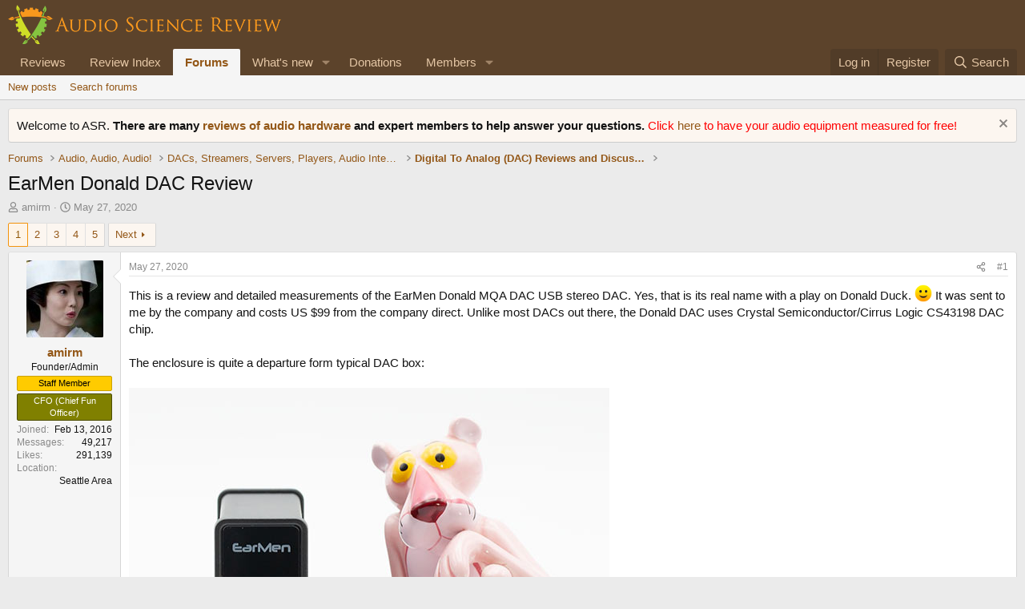

--- FILE ---
content_type: text/html; charset=utf-8
request_url: https://www.audiosciencereview.com/forum/index.php?threads/earmen-donald-dac-review.13638/
body_size: 26986
content:
<!DOCTYPE html>
<html id="XF" lang="en-US" dir="LTR"
	data-xf="2.3"
	data-app="public"
	
	
	data-template="thread_view"
	data-container-key="node-10"
	data-content-key="thread-13638"
	data-logged-in="false"
	data-cookie-prefix="xf_"
	data-csrf="1769024835,57be970f61758e2c23cbaffb66337f6c"
	class="has-no-js v_2_0 template-thread_view"
	>
<head>
	
	
	

	<meta charset="utf-8" />
	<title>EarMen Donald DAC Review | Audio Science Review (ASR) Forum</title>
	<link rel="manifest" href="/forum/webmanifest.php">

	<meta http-equiv="X-UA-Compatible" content="IE=Edge" />
	<meta name="viewport" content="width=device-width, initial-scale=1, viewport-fit=cover">

	
		<meta name="theme-color" content="#5c432b" />
	

	<meta name="apple-mobile-web-app-title" content="ASR Forum">
	
		<link rel="apple-touch-icon" href="https://www.audiosciencereview.com/forum%20resources/Two-line%20ASR%20Logo-new.png" />
	

	
		
		<meta name="description" content="This is a review and detailed measurements of the EarMen Donald MQA DAC USB stereo DAC.  Yes, that is its real name with a play on Donald Duck.  :)  It was..." />
		<meta property="og:description" content="This is a review and detailed measurements of the EarMen Donald MQA DAC USB stereo DAC.  Yes, that is its real name with a play on Donald Duck.  :)  It was sent to me by the company and costs US $99 from the company direct.  Unlike most DACs out there, the Donald DAC uses Crystal..." />
		<meta property="twitter:description" content="This is a review and detailed measurements of the EarMen Donald MQA DAC USB stereo DAC.  Yes, that is its real name with a play on Donald Duck.  :)  It was sent to me by the company and costs US..." />
	
	
		<meta property="og:url" content="https://www.audiosciencereview.com/forum/index.php?threads/earmen-donald-dac-review.13638/" />
	
		<link rel="canonical" href="https://www.audiosciencereview.com/forum/index.php?threads/earmen-donald-dac-review.13638/" />
	
		<link rel="next" href="/forum/index.php?threads/earmen-donald-dac-review.13638/page-2" />
	

	
		
	
	
	<meta property="og:site_name" content="Audio Science Review (ASR) Forum" />


	
	
		
	
	
	<meta property="og:type" content="website" />


	
	
		
	
	
	
		<meta property="og:title" content="EarMen Donald DAC Review" />
		<meta property="twitter:title" content="EarMen Donald DAC Review" />
	


	
	
	
	
		
	
	
	
		<meta property="og:image" content="https://www.audiosciencereview.com/forum%20resources/Two-line%20ASR%20Logo-new.png" />
		<meta property="twitter:image" content="https://www.audiosciencereview.com/forum%20resources/Two-line%20ASR%20Logo-new.png" />
		<meta property="twitter:card" content="summary" />
	


	

	
	
	
	

	<link rel="stylesheet" href="/forum/css.php?css=public%3Anormalize.css%2Cpublic%3Afa.css%2Cpublic%3Acore.less%2Cpublic%3Aapp.less&amp;s=2&amp;l=1&amp;d=1755136072&amp;k=5dc8d5f7c70272d7c423505ce92959f342b8d640" />

	<link rel="stylesheet" href="/forum/css.php?css=public%3Aaloph_op_ribbon_style.less&amp;s=2&amp;l=1&amp;d=1755136072&amp;k=e9771bb3a252a07b093798ff42ea897b1241f8e1" />
<link rel="stylesheet" href="/forum/css.php?css=public%3Aaloph_op_ribbon_text_public_controls.less&amp;s=2&amp;l=1&amp;d=1755136072&amp;k=cb811d9d7c24364ba649c2d2acd4d190905f2ff1" />
<link rel="stylesheet" href="/forum/css.php?css=public%3Abb_code.less&amp;s=2&amp;l=1&amp;d=1755136072&amp;k=6b6f0783042c4a127b7144f223ca894e06dbbb7e" />
<link rel="stylesheet" href="/forum/css.php?css=public%3Alightbox.less&amp;s=2&amp;l=1&amp;d=1755136072&amp;k=a5b7f72df528c42a2c783aa2f52422cb29778f36" />
<link rel="stylesheet" href="/forum/css.php?css=public%3Amessage.less&amp;s=2&amp;l=1&amp;d=1755136072&amp;k=f0b9f4616038988471ddfa2e3b1fd9f50c138348" />
<link rel="stylesheet" href="/forum/css.php?css=public%3Anotices.less&amp;s=2&amp;l=1&amp;d=1755136072&amp;k=b0baf6340a2d7af65320d7d00e3956a3e1d13818" />
<link rel="stylesheet" href="/forum/css.php?css=public%3Ashare_controls.less&amp;s=2&amp;l=1&amp;d=1755136072&amp;k=72fc5840152bfcbca4f92700b2d3f4a53a1a1e02" />
<link rel="stylesheet" href="/forum/css.php?css=public%3Astructured_list.less&amp;s=2&amp;l=1&amp;d=1755136072&amp;k=0c6303419463a17df303dfa5774f0c44aee708b7" />
<link rel="stylesheet" href="/forum/css.php?css=public%3Aextra.less&amp;s=2&amp;l=1&amp;d=1755136072&amp;k=8d05ea0c609b833424d82d9d22eb0612206380c8" />


	
		<script src="/forum/js/xf/preamble.min.js?_v=bc0c028c"></script>
	

	
	<script src="/forum/js/vendor/vendor-compiled.js?_v=bc0c028c" defer></script>
	<script src="/forum/js/xf/core-compiled.js?_v=bc0c028c" defer></script>

	<script>
		XF.ready(() =>
		{
			XF.extendObject(true, XF.config, {
				// 
				userId: 0,
				enablePush: false,
				pushAppServerKey: 'BMCQZFiub-JNxrht2OaqVnj1pYIo9oOrEbHzDUDYeE1dAJIYkedx1TZPtHkPAtpoJRmvtfAY-FCgB5K1Syuxz5c',
				url: {
					fullBase: 'https://www.audiosciencereview.com/forum/',
					basePath: '/forum/',
					css: '/forum/css.php?css=__SENTINEL__&s=2&l=1&d=1755136072',
					js: '/forum/js/__SENTINEL__?_v=bc0c028c',
					icon: '/forum/data/local/icons/__VARIANT__.svg?v=1756884143#__NAME__',
					iconInline: '/forum/styles/fa/__VARIANT__/__NAME__.svg?v=5.15.3',
					keepAlive: '/forum/index.php?login/keep-alive'
				},
				cookie: {
					path: '/',
					domain: '',
					prefix: 'xf_',
					secure: true,
					consentMode: 'disabled',
					consented: ["optional","_third_party"]
				},
				cacheKey: 'f3ed7234243583f554e27d349fe769c5',
				csrf: '1769024835,57be970f61758e2c23cbaffb66337f6c',
				js: {"\/forum\/js\/xf\/lightbox-compiled.js?_v=bc0c028c":true},
				fullJs: false,
				css: {"public:aloph_op_ribbon_style.less":true,"public:aloph_op_ribbon_text_public_controls.less":true,"public:bb_code.less":true,"public:lightbox.less":true,"public:message.less":true,"public:notices.less":true,"public:share_controls.less":true,"public:structured_list.less":true,"public:extra.less":true},
				time: {
					now: 1769024835,
					today: 1768953600,
					todayDow: 3,
					tomorrow: 1769040000,
					yesterday: 1768867200,
					week: 1768435200,
					month: 1767225600,
					year: 1767225600
				},
				style: {
					light: '',
					dark: '',
					defaultColorScheme: 'light'
				},
				borderSizeFeature: '3px',
				fontAwesomeWeight: 'r',
				enableRtnProtect: true,
				
				enableFormSubmitSticky: true,
				imageOptimization: '0',
				imageOptimizationQuality: 0.85,
				uploadMaxFilesize: 671088640,
				uploadMaxWidth: 0,
				uploadMaxHeight: 1500,
				allowedVideoExtensions: ["m4v","mov","mp4","mp4v","mpeg","mpg","ogv","webm"],
				allowedAudioExtensions: ["mp3","opus","ogg","wav"],
				shortcodeToEmoji: true,
				visitorCounts: {
					conversations_unread: '0',
					alerts_unviewed: '0',
					total_unread: '0',
					title_count: true,
					icon_indicator: true
				},
				jsMt: {"xf\/action.js":"828e7359","xf\/embed.js":"c58723e3","xf\/form.js":"20f98741","xf\/structure.js":"828e7359","xf\/tooltip.js":"20f98741"},
				jsState: {},
				publicMetadataLogoUrl: 'https://www.audiosciencereview.com/forum%20resources/Two-line%20ASR%20Logo-new.png',
				publicPushBadgeUrl: 'https://www.audiosciencereview.com/forum/styles/default/xenforo/bell.png'
			})

			XF.extendObject(XF.phrases, {
				// 
				date_x_at_time_y:     "{date} at {time}",
				day_x_at_time_y:      "{day} at {time}",
				yesterday_at_x:       "Yesterday at {time}",
				x_minutes_ago:        "{minutes} minutes ago",
				one_minute_ago:       "1 minute ago",
				a_moment_ago:         "A moment ago",
				today_at_x:           "Today at {time}",
				in_a_moment:          "In a moment",
				in_a_minute:          "In a minute",
				in_x_minutes:         "In {minutes} minutes",
				later_today_at_x:     "Later today at {time}",
				tomorrow_at_x:        "Tomorrow at {time}",
				short_date_x_minutes: "{minutes}m",
				short_date_x_hours:   "{hours}h",
				short_date_x_days:    "{days}d",

				day0: "Sunday",
				day1: "Monday",
				day2: "Tuesday",
				day3: "Wednesday",
				day4: "Thursday",
				day5: "Friday",
				day6: "Saturday",

				dayShort0: "Sun",
				dayShort1: "Mon",
				dayShort2: "Tue",
				dayShort3: "Wed",
				dayShort4: "Thu",
				dayShort5: "Fri",
				dayShort6: "Sat",

				month0: "January",
				month1: "February",
				month2: "March",
				month3: "April",
				month4: "May",
				month5: "June",
				month6: "July",
				month7: "August",
				month8: "September",
				month9: "October",
				month10: "November",
				month11: "December",

				active_user_changed_reload_page: "The active user has changed. Reload the page for the latest version.",
				server_did_not_respond_in_time_try_again: "The server did not respond in time. Please try again.",
				oops_we_ran_into_some_problems: "Oops! We ran into some problems.",
				oops_we_ran_into_some_problems_more_details_console: "Oops! We ran into some problems. Please try again later. More error details may be in the browser console.",
				file_too_large_to_upload: "The file is too large to be uploaded.",
				uploaded_file_is_too_large_for_server_to_process: "The uploaded file is too large for the server to process.",
				files_being_uploaded_are_you_sure: "Files are still being uploaded. Are you sure you want to submit this form?",
				attach: "Attach files",
				rich_text_box: "Rich text box",
				close: "Close",
				link_copied_to_clipboard: "Link copied to clipboard.",
				text_copied_to_clipboard: "Text copied to clipboard.",
				loading: "Loading…",
				you_have_exceeded_maximum_number_of_selectable_items: "You have exceeded the maximum number of selectable items.",

				processing: "Processing",
				'processing...': "Processing…",

				showing_x_of_y_items: "Showing {count} of {total} items",
				showing_all_items: "Showing all items",
				no_items_to_display: "No items to display",

				number_button_up: "Increase",
				number_button_down: "Decrease",

				push_enable_notification_title: "Push notifications enabled successfully at Audio Science Review (ASR) Forum",
				push_enable_notification_body: "Thank you for enabling push notifications!",

				pull_down_to_refresh: "Pull down to refresh",
				release_to_refresh: "Release to refresh",
				refreshing: "Refreshing…"
			})
		})
	</script>

	<script src="/forum/js/xf/lightbox-compiled.js?_v=bc0c028c" defer></script>



	

	
	<script async src="https://www.googletagmanager.com/gtag/js?id=G-VCG051Z0RW"></script>
	<script>
		window.dataLayer = window.dataLayer || [];
		function gtag(){dataLayer.push(arguments);}
		gtag('js', new Date());
		gtag('config', 'G-VCG051Z0RW', {
			// 
			
			
		});
	</script>

</head>
<body data-template="thread_view">

<div class="p-pageWrapper" id="top">

	

	<header class="p-header" id="header">
		<div class="p-header-inner">
			<div class="p-header-content">
				<div class="p-header-logo p-header-logo--image">
					<a href="/forum/index.php">
						

	

	
		
		

		
	

	

	<picture data-variations="{&quot;default&quot;:{&quot;1&quot;:&quot;http:\/\/www.audiosciencereview.com\/forum%20resources\/dm_design.png&quot;,&quot;2&quot;:&quot;\/forum\/data\/assets\/logo\/dm_design_x2.png&quot;}}">
		
		
		

		

		<img src="https://www.audiosciencereview.com/forum%20resources/dm_design.png" srcset="/forum/data/assets/logo/dm_design_x2.png 2x" width="347" height="49" alt="Audio Science Review (ASR) Forum" />
	</picture>


					</a>
				</div>

				
			</div>
		</div>
	</header>

	
	

	
		<div class="p-navSticky p-navSticky--primary" data-xf-init="sticky-header">
			
		<nav class="p-nav">
			<div class="p-nav-inner">
				<button type="button" class="button button--plain p-nav-menuTrigger" data-xf-click="off-canvas" data-menu=".js-headerOffCanvasMenu" tabindex="0" aria-label="Menu"><span class="button-text">
					<i aria-hidden="true"></i>
				</span></button>

				<div class="p-nav-smallLogo">
					<a href="/forum/index.php">
						

	

	
		
		

		
	

	

	<picture data-variations="{&quot;default&quot;:{&quot;1&quot;:&quot;http:\/\/www.audiosciencereview.com\/forum%20resources\/dm_design.png&quot;,&quot;2&quot;:null}}">
		
		
		

		

		<img src="https://www.audiosciencereview.com/forum%20resources/dm_design.png" width="347" height="49" alt="Audio Science Review (ASR) Forum" />
	</picture>


					</a>
				</div>

				<div class="p-nav-scroller hScroller" data-xf-init="h-scroller" data-auto-scroll=".p-navEl.is-selected">
					<div class="hScroller-scroll">
						<ul class="p-nav-list js-offCanvasNavSource">
							
								<li>
									
	<div class="p-navEl " >
	

		
	
	<a href="/forum/index.php?Audio+Reviews/"
	class="p-navEl-link "
	
	data-xf-key="1"
	data-nav-id="EWRporta">Reviews</a>


		

		
	
	</div>

								</li>
							
								<li>
									
	<div class="p-navEl " >
	

		
	
	<a href="https://www.audiosciencereview.com/forum/index.php?pages/Reviews"
	class="p-navEl-link "
	
	data-xf-key="2"
	data-nav-id="ReviewIndex">Review Index</a>


		

		
	
	</div>

								</li>
							
								<li>
									
	<div class="p-navEl is-selected" data-has-children="true">
	

		
	
	<a href="/forum/index.php"
	class="p-navEl-link p-navEl-link--splitMenu "
	
	
	data-nav-id="forums">Forums</a>


		<a data-xf-key="3"
			data-xf-click="menu"
			data-menu-pos-ref="< .p-navEl"
			class="p-navEl-splitTrigger"
			role="button"
			tabindex="0"
			aria-label="Toggle expanded"
			aria-expanded="false"
			aria-haspopup="true"></a>

		
	
		<div class="menu menu--structural" data-menu="menu" aria-hidden="true">
			<div class="menu-content">
				
					
	
	
	<a href="/forum/index.php?whats-new/posts/"
	class="menu-linkRow u-indentDepth0 js-offCanvasCopy "
	
	
	data-nav-id="newPosts">New posts</a>

	

				
					
	
	
	<a href="/forum/index.php?search/&amp;type=post"
	class="menu-linkRow u-indentDepth0 js-offCanvasCopy "
	
	
	data-nav-id="searchForums">Search forums</a>

	

				
			</div>
		</div>
	
	</div>

								</li>
							
								<li>
									
	<div class="p-navEl " data-has-children="true">
	

		
	
	<a href="/forum/index.php?whats-new/"
	class="p-navEl-link p-navEl-link--splitMenu "
	
	
	data-nav-id="whatsNew">What's new</a>


		<a data-xf-key="4"
			data-xf-click="menu"
			data-menu-pos-ref="< .p-navEl"
			class="p-navEl-splitTrigger"
			role="button"
			tabindex="0"
			aria-label="Toggle expanded"
			aria-expanded="false"
			aria-haspopup="true"></a>

		
	
		<div class="menu menu--structural" data-menu="menu" aria-hidden="true">
			<div class="menu-content">
				
					
	
	
	<a href="/forum/index.php?featured/"
	class="menu-linkRow u-indentDepth0 js-offCanvasCopy "
	
	
	data-nav-id="featured">Featured content</a>

	

				
					
	
	
	<a href="/forum/index.php?whats-new/posts/"
	class="menu-linkRow u-indentDepth0 js-offCanvasCopy "
	 rel="nofollow"
	
	data-nav-id="whatsNewPosts">New posts</a>

	

				
					
	
	
	<a href="/forum/index.php?whats-new/latest-activity"
	class="menu-linkRow u-indentDepth0 js-offCanvasCopy "
	 rel="nofollow"
	
	data-nav-id="latestActivity">Latest activity</a>

	

				
			</div>
		</div>
	
	</div>

								</li>
							
								<li>
									
	<div class="p-navEl " >
	

		
	
	<a href="https://www.audiosciencereview.com/forum/index.php?threads/how-to-support-audio-science-review.8150/"
	class="p-navEl-link "
	
	data-xf-key="5"
	data-nav-id="Donations">Donations</a>


		

		
	
	</div>

								</li>
							
								<li>
									
	<div class="p-navEl " data-has-children="true">
	

		
	
	<a href="/forum/index.php?members/"
	class="p-navEl-link p-navEl-link--splitMenu "
	
	
	data-nav-id="members">Members</a>


		<a data-xf-key="6"
			data-xf-click="menu"
			data-menu-pos-ref="< .p-navEl"
			class="p-navEl-splitTrigger"
			role="button"
			tabindex="0"
			aria-label="Toggle expanded"
			aria-expanded="false"
			aria-haspopup="true"></a>

		
	
		<div class="menu menu--structural" data-menu="menu" aria-hidden="true">
			<div class="menu-content">
				
					
	
	
	<a href="/forum/index.php?online/"
	class="menu-linkRow u-indentDepth0 js-offCanvasCopy "
	
	
	data-nav-id="currentVisitors">Current visitors</a>

	

				
			</div>
		</div>
	
	</div>

								</li>
							
						</ul>
					</div>
				</div>

				<div class="p-nav-opposite">
					<div class="p-navgroup p-account p-navgroup--guest">
						
							<a href="/forum/index.php?login/" class="p-navgroup-link p-navgroup-link--textual p-navgroup-link--logIn"
								data-xf-click="overlay" data-follow-redirects="on">
								<span class="p-navgroup-linkText">Log in</span>
							</a>
							
								<a href="/forum/index.php?register/" class="p-navgroup-link p-navgroup-link--textual p-navgroup-link--register"
									data-xf-click="overlay" data-follow-redirects="on">
									<span class="p-navgroup-linkText">Register</span>
								</a>
							
						
					</div>

					<div class="p-navgroup p-discovery">
						<a href="/forum/index.php?whats-new/"
							class="p-navgroup-link p-navgroup-link--iconic p-navgroup-link--whatsnew"
							aria-label="What&#039;s new"
							title="What&#039;s new">
							<i aria-hidden="true"></i>
							<span class="p-navgroup-linkText">What's new</span>
						</a>

						
							<a href="/forum/index.php?search/"
								class="p-navgroup-link p-navgroup-link--iconic p-navgroup-link--search"
								data-xf-click="menu"
								data-xf-key="/"
								aria-label="Search"
								aria-expanded="false"
								aria-haspopup="true"
								title="Search">
								<i aria-hidden="true"></i>
								<span class="p-navgroup-linkText">Search</span>
							</a>
							<div class="menu menu--structural menu--wide" data-menu="menu" aria-hidden="true">
								<form action="/forum/index.php?search/search" method="post"
									class="menu-content"
									data-xf-init="quick-search">

									<h3 class="menu-header">Search</h3>
									
									<div class="menu-row">
										
											<div class="inputGroup inputGroup--joined">
												<input type="text" class="input" name="keywords" data-acurl="/forum/index.php?search/auto-complete" placeholder="Search…" aria-label="Search" data-menu-autofocus="true" />
												
			<select name="constraints" class="js-quickSearch-constraint input" aria-label="Search within">
				<option value="">Everywhere</option>
<option value="{&quot;search_type&quot;:&quot;post&quot;}">Threads</option>
<option value="{&quot;search_type&quot;:&quot;post&quot;,&quot;c&quot;:{&quot;nodes&quot;:[10],&quot;child_nodes&quot;:1}}">This forum</option>
<option value="{&quot;search_type&quot;:&quot;post&quot;,&quot;c&quot;:{&quot;thread&quot;:13638}}">This thread</option>

			</select>
		
											</div>
										
									</div>

									
									<div class="menu-row">
										<label class="iconic"><input type="checkbox"  name="c[title_only]" value="1" /><i aria-hidden="true"></i><span class="iconic-label">Search titles only

													
													<span tabindex="0" role="button"
														data-xf-init="tooltip" data-trigger="hover focus click" title="Tags will also be searched in content where tags are supported">

														<i class="fa--xf far fa-question-circle  u-muted u-smaller"><svg xmlns="http://www.w3.org/2000/svg" role="img" ><title>Note</title><use href="/forum/data/local/icons/regular.svg?v=1756884143#question-circle"></use></svg></i>
													</span></span></label>

									</div>
									
									<div class="menu-row">
										<div class="inputGroup">
											<span class="inputGroup-text" id="ctrl_search_menu_by_member">By:</span>
											<input type="text" class="input" name="c[users]" data-xf-init="auto-complete" placeholder="Member" aria-labelledby="ctrl_search_menu_by_member" />
										</div>
									</div>
									<div class="menu-footer">
									<span class="menu-footer-controls">
										<button type="submit" class="button button--icon button--icon--search button--primary"><i class="fa--xf far fa-search "><svg xmlns="http://www.w3.org/2000/svg" role="img" aria-hidden="true" ><use href="/forum/data/local/icons/regular.svg?v=1756884143#search"></use></svg></i><span class="button-text">Search</span></button>
										<button type="submit" class="button " name="from_search_menu"><span class="button-text">Advanced search…</span></button>
									</span>
									</div>

									<input type="hidden" name="_xfToken" value="1769024835,57be970f61758e2c23cbaffb66337f6c" />
								</form>
							</div>
						
					</div>
				</div>
			</div>
		</nav>
	
		</div>
		
		
			<div class="p-sectionLinks">
				<div class="p-sectionLinks-inner hScroller" data-xf-init="h-scroller">
					<div class="hScroller-scroll">
						<ul class="p-sectionLinks-list">
							
								<li>
									
	<div class="p-navEl " >
	

		
	
	<a href="/forum/index.php?whats-new/posts/"
	class="p-navEl-link "
	
	data-xf-key="alt+1"
	data-nav-id="newPosts">New posts</a>


		

		
	
	</div>

								</li>
							
								<li>
									
	<div class="p-navEl " >
	

		
	
	<a href="/forum/index.php?search/&amp;type=post"
	class="p-navEl-link "
	
	data-xf-key="alt+2"
	data-nav-id="searchForums">Search forums</a>


		

		
	
	</div>

								</li>
							
						</ul>
					</div>
				</div>
			</div>
			
	
		

	<div class="offCanvasMenu offCanvasMenu--nav js-headerOffCanvasMenu" data-menu="menu" aria-hidden="true" data-ocm-builder="navigation">
		<div class="offCanvasMenu-backdrop" data-menu-close="true"></div>
		<div class="offCanvasMenu-content">
			<div class="offCanvasMenu-header">
				Menu
				<a class="offCanvasMenu-closer" data-menu-close="true" role="button" tabindex="0" aria-label="Close"></a>
			</div>
			
				<div class="p-offCanvasRegisterLink">
					<div class="offCanvasMenu-linkHolder">
						<a href="/forum/index.php?login/" class="offCanvasMenu-link" data-xf-click="overlay" data-menu-close="true">
							Log in
						</a>
					</div>
					<hr class="offCanvasMenu-separator" />
					
						<div class="offCanvasMenu-linkHolder">
							<a href="/forum/index.php?register/" class="offCanvasMenu-link" data-xf-click="overlay" data-menu-close="true">
								Register
							</a>
						</div>
						<hr class="offCanvasMenu-separator" />
					
				</div>
			
			<div class="js-offCanvasNavTarget"></div>
			<div class="offCanvasMenu-installBanner js-installPromptContainer" style="display: none;" data-xf-init="install-prompt">
				<div class="offCanvasMenu-installBanner-header">Install the app</div>
				<button type="button" class="button js-installPromptButton"><span class="button-text">Install</span></button>
				<template class="js-installTemplateIOS">
					<div class="js-installTemplateContent">
						<div class="overlay-title">How to install the app on iOS</div>
						<div class="block-body">
							<div class="block-row">
								<p>
									Follow along with the video below to see how to install our site as a web app on your home screen.
								</p>
								<p style="text-align: center">
									<video src="/forum/styles/default/xenforo/add_to_home.mp4"
										width="280" height="480" autoplay loop muted playsinline></video>
								</p>
								<p>
									<small><strong>Note:</strong> This feature may not be available in some browsers.</small>
								</p>
							</div>
						</div>
					</div>
				</template>
			</div>
		</div>
	</div>

	<div class="p-body">
		<div class="p-body-inner">
			<!--XF:EXTRA_OUTPUT-->

			
				
	
		
		

		<ul class="notices notices--block  js-notices"
			data-xf-init="notices"
			data-type="block"
			data-scroll-interval="6">

			
				
	<li class="notice js-notice notice--primary"
		data-notice-id="1"
		data-delay-duration="0"
		data-display-duration="0"
		data-auto-dismiss=""
		data-visibility="">

		
		<div class="notice-content">
			
				<a href="/forum/index.php?account/dismiss-notice&amp;notice_id=1" class="notice-dismiss js-noticeDismiss" data-xf-init="tooltip" title="Dismiss notice"></a>
			
			Welcome to ASR.  <b>There are many <a href="https://www.audiosciencereview.com/forum/index.php?Audio+Reviews/">reviews of audio hardware </a> and expert members to help answer your questions.  </b>

<font color="red"> 	
	Click <a href="https://www.audiosciencereview.com/forum/index.php?threads/we-measure-audio-equipment-for-free.1995/">here </a> to have your audio equipment measured for free!</font>
		</div>
	</li>

			
		</ul>
	

			

			

			
			
	
		<ul class="p-breadcrumbs "
			itemscope itemtype="https://schema.org/BreadcrumbList">
			
				

				
				

				

				
					
					
	<li itemprop="itemListElement" itemscope itemtype="https://schema.org/ListItem">
		<a href="/forum/index.php" itemprop="item">
			<span itemprop="name">Forums</span>
		</a>
		<meta itemprop="position" content="1" />
	</li>

				
				
					
					
	<li itemprop="itemListElement" itemscope itemtype="https://schema.org/ListItem">
		<a href="/forum/index.php#audio-audio-audio.40" itemprop="item">
			<span itemprop="name">Audio, Audio, Audio!</span>
		</a>
		<meta itemprop="position" content="2" />
	</li>

				
					
					
	<li itemprop="itemListElement" itemscope itemtype="https://schema.org/ListItem">
		<a href="/forum/index.php?forums/dacs-streamers-servers-players-audio-interface.8/" itemprop="item">
			<span itemprop="name">DACs, Streamers, Servers, Players, Audio Interface</span>
		</a>
		<meta itemprop="position" content="3" />
	</li>

				
					
					
	<li itemprop="itemListElement" itemscope itemtype="https://schema.org/ListItem">
		<a href="/forum/index.php?forums/digital-to-analog-dac-reviews-and-discussion.10/" itemprop="item">
			<span itemprop="name">Digital To Analog (DAC) Reviews and Discussion</span>
		</a>
		<meta itemprop="position" content="4" />
	</li>

				
			
		</ul>
	

			

			
	<noscript class="js-jsWarning"><div class="blockMessage blockMessage--important blockMessage--iconic u-noJsOnly">JavaScript is disabled. For a better experience, please enable JavaScript in your browser before proceeding.</div></noscript>

			
	<div class="blockMessage blockMessage--important blockMessage--iconic js-browserWarning" style="display: none">You are using an out of date browser. It  may not display this or other websites correctly.<br />You should upgrade or use an <a href="https://www.google.com/chrome/" target="_blank" rel="noopener">alternative browser</a>.</div>


			
				<div class="p-body-header">
					
						
							<div class="p-title ">
								
									
										<h1 class="p-title-value">EarMen Donald DAC Review</h1>
									
									
								
							</div>
						

						
							<div class="p-description">
	
	<ul class="listInline listInline--bullet">
		<li>
			<i class="fa--xf far fa-user "><svg xmlns="http://www.w3.org/2000/svg" role="img" ><title>Thread starter</title><use href="/forum/data/local/icons/regular.svg?v=1756884143#user"></use></svg></i>
			<span class="u-srOnly">Thread starter</span>

			<a href="/forum/index.php?members/amirm.2/" class="username  u-concealed" dir="auto" data-user-id="2" data-xf-init="member-tooltip"><span class="username--staff username--moderator username--admin">amirm</span></a>
		</li>
		<li>
			<i class="fa--xf far fa-clock "><svg xmlns="http://www.w3.org/2000/svg" role="img" ><title>Start date</title><use href="/forum/data/local/icons/regular.svg?v=1756884143#clock"></use></svg></i>
			<span class="u-srOnly">Start date</span>

			<a href="/forum/index.php?threads/earmen-donald-dac-review.13638/" class="u-concealed"><time  class="u-dt" dir="auto" datetime="2020-05-27T19:45:01+0100" data-timestamp="1590605101" data-date="May 27, 2020" data-time="7:45 PM" data-short="May &#039;20" title="May 27, 2020 at 7:45 PM">May 27, 2020</time></a>
		</li>
		
		
	</ul>
</div>
						
					
				</div>
			

			<div class="p-body-main  ">
				
				<div class="p-body-contentCol"></div>
				

				

				<div class="p-body-content">
					
					<div class="p-body-pageContent">










	
	
	
		
	
	
	


	
	
	
		
	
	
	


	
	
		
	
	
	


	
	



	












	

	
		
	



















<div class="block block--messages" data-xf-init="" data-type="post" data-href="/forum/index.php?inline-mod/" data-search-target="*">

	<span class="u-anchorTarget" id="posts"></span>

	
		
	

	

	<div class="block-outer"><div class="block-outer-main"><nav class="pageNavWrapper pageNavWrapper--mixed ">



<div class="pageNav  pageNav--skipEnd">
	

	<ul class="pageNav-main">
		

	
		<li class="pageNav-page pageNav-page--current "><a href="/forum/index.php?threads/earmen-donald-dac-review.13638/">1</a></li>
	


		

		
			

	
		<li class="pageNav-page pageNav-page--later"><a href="/forum/index.php?threads/earmen-donald-dac-review.13638/page-2">2</a></li>
	

		
			

	
		<li class="pageNav-page pageNav-page--later"><a href="/forum/index.php?threads/earmen-donald-dac-review.13638/page-3">3</a></li>
	

		

		
			
				

	
		<li class="pageNav-page pageNav-page--later"><a href="/forum/index.php?threads/earmen-donald-dac-review.13638/page-4">4</a></li>
	

			
		

		

	
		<li class="pageNav-page "><a href="/forum/index.php?threads/earmen-donald-dac-review.13638/page-5">5</a></li>
	

	</ul>

	
		<a href="/forum/index.php?threads/earmen-donald-dac-review.13638/page-2" class="pageNav-jump pageNav-jump--next">Next</a>
	
</div>

<div class="pageNavSimple">
	

	<a class="pageNavSimple-el pageNavSimple-el--current"
		data-xf-init="tooltip" title="Go to page"
		data-xf-click="menu" role="button" tabindex="0" aria-expanded="false" aria-haspopup="true">
		1 of 5
	</a>
	

	<div class="menu menu--pageJump" data-menu="menu" aria-hidden="true">
		<div class="menu-content">
			<h4 class="menu-header">Go to page</h4>
			<div class="menu-row" data-xf-init="page-jump" data-page-url="/forum/index.php?threads/earmen-donald-dac-review.13638/page-%page%">
				<div class="inputGroup inputGroup--numbers">
					<div class="inputGroup inputGroup--numbers inputNumber" data-xf-init="number-box"><input type="number" pattern="\d*" class="input input--number js-numberBoxTextInput input input--numberNarrow js-pageJumpPage" value="1"  min="1" max="5" step="1" required="required" data-menu-autofocus="true" /></div>
					<span class="inputGroup-text"><button type="button" class="button js-pageJumpGo"><span class="button-text">Go</span></button></span>
				</div>
			</div>
		</div>
	</div>


	
		<a href="/forum/index.php?threads/earmen-donald-dac-review.13638/page-2" class="pageNavSimple-el pageNavSimple-el--next">
			Next <i aria-hidden="true"></i>
		</a>
		<a href="/forum/index.php?threads/earmen-donald-dac-review.13638/page-5"
			class="pageNavSimple-el pageNavSimple-el--last"
			data-xf-init="tooltip" title="Last">
			<i aria-hidden="true"></i> <span class="u-srOnly">Last</span>
		</a>
	
</div>

</nav>



</div></div>

	

	
		
	<div class="block-outer js-threadStatusField"></div>

	

	<div class="block-container lbContainer"
		data-xf-init="lightbox select-to-quote"
		data-message-selector=".js-post"
		data-lb-id="thread-13638"
		data-lb-universal="0">

		<div class="block-body js-replyNewMessageContainer">
			
				

					

					
						

	
	

	

	
	<article class="message message--post js-post js-inlineModContainer  "
		data-author="amirm"
		data-content="post-413002"
		id="js-post-413002"
		>

		

		<span class="u-anchorTarget" id="post-413002"></span>

		
			<div class="message-inner">
				
					<div class="message-cell message-cell--user">
						

	<section class="message-user"
		
		
		>

		

		<div class="message-avatar ">
			<div class="message-avatar-wrapper">

				<a href="/forum/index.php?members/amirm.2/" class="avatar avatar--m" data-user-id="2" data-xf-init="member-tooltip">
			<img src="/forum/data/avatars/m/0/2.jpg?1477370459"  alt="amirm" class="avatar-u2-m" width="96" height="96" loading="lazy" /> 
		</a>
				
			</div>
		</div>
		<div class="message-userDetails">
			<h4 class="message-name"><a href="/forum/index.php?members/amirm.2/" class="username " dir="auto" data-user-id="2" data-xf-init="member-tooltip"><span class="username--staff username--moderator username--admin">amirm</span></a></h4>
			<h5 class="userTitle message-userTitle" dir="auto">Founder/Admin</h5>
			<div class="userBanner userBanner userBanner--orange message-userBanner"><span class="userBanner-before"></span><strong>Staff Member</strong><span class="userBanner-after"></span></div>
<div class="userBanner userBanner userBanner--olive message-userBanner"><span class="userBanner-before"></span><strong>CFO (Chief Fun Officer)</strong><span class="userBanner-after"></span></div>
		</div>
		
			
			
				<div class="message-userExtras">
				
					
						<dl class="pairs pairs--justified">
							<dt>Joined</dt>
							<dd>Feb 13, 2016</dd>
						</dl>
					
					
						<dl class="pairs pairs--justified">
							<dt>Messages</dt>
							<dd>49,217</dd>
						</dl>
					
					
					
						<dl class="pairs pairs--justified">
							<dt>Likes</dt>
							<dd>291,139</dd>
						</dl>
					
					
					
					
	
						<dl class="pairs pairs--justified">
							<dt>Location</dt>
							<dd>
								
									<a href="/forum/index.php?misc/location-info&amp;location=Seattle+Area" rel="nofollow noreferrer" target="_blank" class="u-concealed">Seattle Area</a>
								
							</dd>
						</dl>
					

					
	

					
				
				</div>
			
		
		<span class="message-userArrow"></span>
	</section>

					</div>
				

				
					<div class="message-cell message-cell--main">
					
						<div class="message-main js-quickEditTarget">

							
								

	

	<header class="message-attribution message-attribution--split">
		<ul class="message-attribution-main listInline ">
			
			
			<li class="u-concealed">
				<a href="/forum/index.php?threads/earmen-donald-dac-review.13638/post-413002" rel="nofollow" >
					<time  class="u-dt" dir="auto" datetime="2020-05-27T19:45:01+0100" data-timestamp="1590605101" data-date="May 27, 2020" data-time="7:45 PM" data-short="May &#039;20" title="May 27, 2020 at 7:45 PM">May 27, 2020</time>
				</a>
			</li>
			
		</ul>

		<ul class="message-attribution-opposite message-attribution-opposite--list ">
			
	
			<li>
				<a href="/forum/index.php?threads/earmen-donald-dac-review.13638/post-413002"
					class="message-attribution-gadget"
					data-xf-init="share-tooltip"
					data-href="/forum/index.php?posts/413002/share"
					aria-label="Share"
					rel="nofollow">
					<i class="fa--xf far fa-share-alt "><svg xmlns="http://www.w3.org/2000/svg" role="img" aria-hidden="true" ><use href="/forum/data/local/icons/regular.svg?v=1756884143#share-alt"></use></svg></i>
				</a>
			</li>
			
				<li class="u-hidden js-embedCopy">
					
	<a href="javascript:"
		data-xf-init="copy-to-clipboard"
		data-copy-text="&lt;div class=&quot;js-xf-embed&quot; data-url=&quot;https://www.audiosciencereview.com/forum&quot; data-content=&quot;post-413002&quot;&gt;&lt;/div&gt;&lt;script defer src=&quot;https://www.audiosciencereview.com/forum/js/xf/external_embed.js?_v=bc0c028c&quot;&gt;&lt;/script&gt;"
		data-success="Embed code HTML copied to clipboard."
		class="">
		<i class="fa--xf far fa-code "><svg xmlns="http://www.w3.org/2000/svg" role="img" aria-hidden="true" ><use href="/forum/data/local/icons/regular.svg?v=1756884143#code"></use></svg></i>
	</a>

				</li>
			
			
			
				<li>
					<a href="/forum/index.php?threads/earmen-donald-dac-review.13638/post-413002" rel="nofollow">
						#1
					</a>
				</li>
			
		</ul>
	</header>

							

							<div class="message-content js-messageContent">
							

								
									
	
	
	

								

								
									
	

	<div class="message-userContent lbContainer js-lbContainer "
		data-lb-id="post-413002"
		data-lb-caption-desc="amirm &middot; May 27, 2020 at 7:45 PM">

		
			

	
		
	

		

		<article class="message-body js-selectToQuote">
			
				
			

			<div >
				
					<div class="bbWrapper">This is a review and detailed measurements of the EarMen Donald MQA DAC USB stereo DAC.  Yes, that is its real name with a play on Donald Duck.  <img src="https://cdn.jsdelivr.net/joypixels/assets/8.0/png/unicode/64/1f642.png" class="smilie smilie--emoji" loading="lazy" width="64" height="64" alt=":)" title="Smile    :)"  data-smilie="1"data-shortname=":)" />  It was sent to me by the company and costs US $99 from the company direct.  Unlike most DACs out there, the Donald DAC uses Crystal Semiconductor/Cirrus Logic CS43198 DAC chip.<br />
<br />
The enclosure is quite a departure form typical DAC box:<br />
<br />
<script class="js-extraPhrases" type="application/json">
			{
				"lightbox_close": "Close",
				"lightbox_next": "Next",
				"lightbox_previous": "Previous",
				"lightbox_error": "The requested content cannot be loaded. Please try again later.",
				"lightbox_start_slideshow": "Start slideshow",
				"lightbox_stop_slideshow": "Stop slideshow",
				"lightbox_full_screen": "Full screen",
				"lightbox_thumbnails": "Thumbnails",
				"lightbox_download": "Download",
				"lightbox_share": "Share",
				"lightbox_zoom": "Zoom",
				"lightbox_new_window": "New window",
				"lightbox_toggle_sidebar": "Toggle sidebar"
			}
			</script>
		
		
	


	<div class="bbImageWrapper  js-lbImage" title="Earmen Donald USB DAC MQA Decoder Audio Review.jpg"
		data-src="https://www.audiosciencereview.com/forum/index.php?attachments/earmen-donald-usb-dac-mqa-decoder-audio-review-jpg.65787/" data-lb-sidebar-href="" data-lb-caption-extra-html="" data-single-image="1">
		<img src="https://www.audiosciencereview.com/forum/index.php?attachments/earmen-donald-usb-dac-mqa-decoder-audio-review-jpg.65787/"
			data-url=""
			class="bbImage"
			data-zoom-target="1"
			style=""
			alt="Earmen Donald USB DAC MQA Decoder Audio Review.jpg"
			title="Earmen Donald USB DAC MQA Decoder Audio Review.jpg"
			width="600" height="542" loading="lazy" />
	</div><br />
<br />
The little stand can be slid forward or back and provides a few degrees of tilt.  You can set it up to point the DAC up or down.<br />
<br />
The back panel is minimalistic which is fine by me:<br />
<div class="bbImageWrapper  js-lbImage" title="Earmen Donald USB DAC MQA Decoder Back Panel Inputs and Outputs USB-C Audio Review.jpg"
		data-src="https://www.audiosciencereview.com/forum/index.php?attachments/earmen-donald-usb-dac-mqa-decoder-back-panel-inputs-and-outputs-usb-c-audio-review-jpg.65788/" data-lb-sidebar-href="" data-lb-caption-extra-html="" data-single-image="1">
		<img src="https://www.audiosciencereview.com/forum/index.php?attachments/earmen-donald-usb-dac-mqa-decoder-back-panel-inputs-and-outputs-usb-c-audio-review-jpg.65788/"
			data-url=""
			class="bbImage"
			data-zoom-target="1"
			style=""
			alt="Earmen Donald USB DAC MQA Decoder Back Panel Inputs and Outputs USB-C Audio Review.jpg"
			title="Earmen Donald USB DAC MQA Decoder Back Panel Inputs and Outputs USB-C Audio Review.jpg"
			width="400" height="552" loading="lazy" />
	</div><br />
<br />
Two USB-C connectors are provided.  If you use the bottom one, it both powers the unit and provides data.  However, you have the option of providing just power using the upper USB-C connector in which case the front LED nicely changes from blue to red color.  I tested it both ways as you see below.<br />
<br />
<b>USB DAC Audio Measurements</b><br />
When I first started testing the DAC, I did not think the external power supply would make a difference so I ran without it and got this:<br />
<br />
<div class="bbImageWrapper  js-lbImage" title="Earmen Donald USB DAC Audio Measurements.png"
		data-src="https://www.audiosciencereview.com/forum/index.php?attachments/earmen-donald-usb-dac-audio-measurements-png.65789/" data-lb-sidebar-href="" data-lb-caption-extra-html="" data-single-image="1">
		<img src="https://www.audiosciencereview.com/forum/index.php?attachments/earmen-donald-usb-dac-audio-measurements-png.65789/"
			data-url=""
			class="bbImage"
			data-zoom-target="1"
			style=""
			alt="Earmen Donald USB DAC Audio Measurements.png"
			title="Earmen Donald USB DAC Audio Measurements.png"
			width="977" height="845" loading="lazy" />
	</div><br />
<br />
This is very nice performance and ranks the Donald DAC quite high in our SINAD rankings (measure of noise and distortion):<br />
<br />
<div class="bbImageWrapper  js-lbImage" title="best usb dac review 2020.png"
		data-src="https://www.audiosciencereview.com/forum/index.php?attachments/best-usb-dac-review-2020-png.65790/" data-lb-sidebar-href="" data-lb-caption-extra-html="" data-single-image="1">
		<img src="https://www.audiosciencereview.com/forum/index.php?attachments/best-usb-dac-review-2020-png.65790/"
			data-url=""
			class="bbImage"
			data-zoom-target="1"
			style=""
			alt="best usb dac review 2020.png"
			title="best usb dac review 2020.png"
			width="3640" height="552" loading="lazy" />
	</div><br />
<br />
After I was finished, I tested the unit with feeding it from a Samsung USB phone charger and to my surprise, it improved performance in a number of areas including the dashboard:<br />
<br />
<div class="bbImageWrapper  js-lbImage" title="Earmen Donald USB DAC With External Power Supply Audio Measurements.png"
		data-src="https://www.audiosciencereview.com/forum/index.php?attachments/earmen-donald-usb-dac-with-external-power-supply-audio-measurements-png.65791/" data-lb-sidebar-href="" data-lb-caption-extra-html="" data-single-image="1">
		<img src="https://www.audiosciencereview.com/forum/index.php?attachments/earmen-donald-usb-dac-with-external-power-supply-audio-measurements-png.65791/"
			data-url=""
			class="bbImage"
			data-zoom-target="1"
			style=""
			alt="Earmen Donald USB DAC With External Power Supply Audio Measurements.png"
			title="Earmen Donald USB DAC With External Power Supply Audio Measurements.png"
			width="1105" height="843" loading="lazy" />
	</div><br />
<br />
This may actually push the DAC in the blue bucket above!  Notice how the spectrum above our 1 kHz tone is quieted down with just a few harmonic spikes remaining.<br />
<br />
Dynamic range is very good:<br />
<br />
<div class="bbImageWrapper  js-lbImage" title="Earmen Donald USB DAC Dynamic Range Audio Measurements.png"
		data-src="https://www.audiosciencereview.com/forum/index.php?attachments/earmen-donald-usb-dac-dynamic-range-audio-measurements-png.65792/" data-lb-sidebar-href="" data-lb-caption-extra-html="" data-single-image="1">
		<img src="https://www.audiosciencereview.com/forum/index.php?attachments/earmen-donald-usb-dac-dynamic-range-audio-measurements-png.65792/"
			data-url=""
			class="bbImage"
			data-zoom-target="1"
			style=""
			alt="Earmen Donald USB DAC Dynamic Range Audio Measurements.png"
			title="Earmen Donald USB DAC Dynamic Range Audio Measurements.png"
			width="800" height="600" loading="lazy" />
	</div><br />
<br />
I was impressed by IMD+noise vs level test performance:<br />
<br />
<div class="bbImageWrapper  js-lbImage" title="Earmen Donald USB DAC IMD Audio Measurements.png"
		data-src="https://www.audiosciencereview.com/forum/index.php?attachments/earmen-donald-usb-dac-imd-audio-measurements-png.65793/" data-lb-sidebar-href="" data-lb-caption-extra-html="" data-single-image="1">
		<img src="https://www.audiosciencereview.com/forum/index.php?attachments/earmen-donald-usb-dac-imd-audio-measurements-png.65793/"
			data-url=""
			class="bbImage"
			data-zoom-target="1"
			style=""
			alt="Earmen Donald USB DAC IMD Audio Measurements.png"
			title="Earmen Donald USB DAC IMD Audio Measurements.png"
			width="847" height="615" loading="lazy" />
	</div><br />
<br />
Above is without external power.  I retested it with external power supply but made no difference so I am not showing it.<br />
<br />
External power made a big difference in jitter test:<br />
<div class="bbImageWrapper  js-lbImage" title="Earmen Donald USB DAC jitter Audio Measurements.png"
		data-src="https://www.audiosciencereview.com/forum/index.php?attachments/earmen-donald-usb-dac-jitter-audio-measurements-png.65794/" data-lb-sidebar-href="" data-lb-caption-extra-html="" data-single-image="1">
		<img src="https://www.audiosciencereview.com/forum/index.php?attachments/earmen-donald-usb-dac-jitter-audio-measurements-png.65794/"
			data-url=""
			class="bbImage"
			data-zoom-target="1"
			style=""
			alt="Earmen Donald USB DAC jitter Audio Measurements.png"
			title="Earmen Donald USB DAC jitter Audio Measurements.png"
			width="883" height="615" loading="lazy" />
	</div><br />
<br />
Although audibly there is no difference.<br />
<br />
32-tone test follows the same level of distortion we measured in the dashboard:<br />
<br />
<div class="bbImageWrapper  js-lbImage" title="Earmen Donald USB DAC Multitone Audio Measurements.png"
		data-src="https://www.audiosciencereview.com/forum/index.php?attachments/earmen-donald-usb-dac-multitone-audio-measurements-png.65795/" data-lb-sidebar-href="" data-lb-caption-extra-html="" data-single-image="1">
		<img src="https://www.audiosciencereview.com/forum/index.php?attachments/earmen-donald-usb-dac-multitone-audio-measurements-png.65795/"
			data-url=""
			class="bbImage"
			data-zoom-target="1"
			style=""
			alt="Earmen Donald USB DAC Multitone Audio Measurements.png"
			title="Earmen Donald USB DAC Multitone Audio Measurements.png"
			width="847" height="615" loading="lazy" />
	</div><br />
<br />
Linearity was solidly nailed:<br />
<br />
<div class="bbImageWrapper  js-lbImage" title="Earmen Donald USB DAC Linearity Audio Measurements.png"
		data-src="https://www.audiosciencereview.com/forum/index.php?attachments/earmen-donald-usb-dac-linearity-audio-measurements-png.65798/" data-lb-sidebar-href="" data-lb-caption-extra-html="" data-single-image="1">
		<img src="https://www.audiosciencereview.com/forum/index.php?attachments/earmen-donald-usb-dac-linearity-audio-measurements-png.65798/"
			data-url=""
			class="bbImage"
			data-zoom-target="1"
			style=""
			alt="Earmen Donald USB DAC Linearity Audio Measurements.png"
			title="Earmen Donald USB DAC Linearity Audio Measurements.png"
			width="811" height="600" loading="lazy" />
	</div><br />
<br />
There is just a tiny offset from -30 dB and lower which would have been good to not be there.<br />
<br />
Filter performance is very good:<br />
<div class="bbImageWrapper  js-lbImage" title="Earmen Donald USB DAC Filter Audio Measurements.png"
		data-src="https://www.audiosciencereview.com/forum/index.php?attachments/earmen-donald-usb-dac-filter-audio-measurements-png.65799/" data-lb-sidebar-href="" data-lb-caption-extra-html="" data-single-image="1">
		<img src="https://www.audiosciencereview.com/forum/index.php?attachments/earmen-donald-usb-dac-filter-audio-measurements-png.65799/"
			data-url=""
			class="bbImage"
			data-zoom-target="1"
			style=""
			alt="Earmen Donald USB DAC Filter Audio Measurements.png"
			title="Earmen Donald USB DAC Filter Audio Measurements.png"
			width="800" height="615" loading="lazy" />
	</div><br />
<br />
Given the above, I expected good THD+N relative to frequency but did not get it:<br />
<div class="bbImageWrapper  js-lbImage" title="Earmen Donald USB DAC THD+N vs Frequency Audio Measurements.png"
		data-src="https://www.audiosciencereview.com/forum/index.php?attachments/earmen-donald-usb-dac-thd-n-vs-frequency-audio-measurements-png.65800/" data-lb-sidebar-href="" data-lb-caption-extra-html="" data-single-image="1">
		<img src="https://www.audiosciencereview.com/forum/index.php?attachments/earmen-donald-usb-dac-thd-n-vs-frequency-audio-measurements-png.65800/"
			data-url=""
			class="bbImage"
			data-zoom-target="1"
			style=""
			alt="Earmen Donald USB DAC THD+N vs Frequency Audio Measurements.png"
			title="Earmen Donald USB DAC THD+N vs Frequency Audio Measurements.png"
			width="811" height="615" loading="lazy" />
	</div><br />
<br />
So I ran a spectrum analysis of a sample tone with the same wide bandwidth of 90 kHz:<br />
<br />
<div class="bbImageWrapper  js-lbImage" title="Earmen Donald USB DAC 1 kHz wideband FFT Audio Measurements.png"
		data-src="https://www.audiosciencereview.com/forum/index.php?attachments/earmen-donald-usb-dac-1-khz-wideband-fft-audio-measurements-png.65801/" data-lb-sidebar-href="" data-lb-caption-extra-html="" data-single-image="1">
		<img src="https://www.audiosciencereview.com/forum/index.php?attachments/earmen-donald-usb-dac-1-khz-wideband-fft-audio-measurements-png.65801/"
			data-url=""
			class="bbImage"
			data-zoom-target="1"
			style=""
			alt="Earmen Donald USB DAC 1 kHz wideband FFT Audio Measurements.png"
			title="Earmen Donald USB DAC 1 kHz wideband FFT Audio Measurements.png"
			width="821" height="615" loading="lazy" />
	</div><br />
<br />
The rise in noise floor is called &quot;noise shaping.&quot;  It is a technique used in DACs to reduce the noise in audible band into ultrasonic region.  This is a good practice but does mess up measurements here as the bandwidth includes that accumulated noise.<br />
<br />
<b>Conclusion</b><br />
It is nice to see some variety in DAC implementations once in a while.  And deal with a company with a sense of humor!  I went into this review thinking the device would not perform but it sure did.  MQA decoding capability does not exist in desktop DACs in this price range so for people interested in that, the Donald DAC provides a unique offering.<br />
<br />
Overall, I am going to put the EarMen Donald DAC on my recommended list.<br />
<br />
-----------<br />
As always, questions, comments, recommendations, etc. are welcome.<br />
<br />
The pink panthers just realized everything I am planting in the garden are for vegetarian animals.  They are raising a stink and demanding that I plant some steak trees so they can get some meat!  I searched on the Internet and there are some steak plants being sold from Nigeria for free!  I just have to come up with $1000 shipping and customs fees.  So would please <b>donate </b>a few dollars so I can make the panthers happy using <b>: </b><a href="https://www.audiosciencereview.com/forum/index.php?threads/how-to-support-audio-science-review.8150/" class="link link--internal">https://www.audiosciencereview.com/forum/index.php?threads/how-to-support-audio-science-review.8150/</a></div>
				
			</div>

			<div class="js-selectToQuoteEnd">&nbsp;</div>
			
				
			
		</article>

		
			

	
		
	

		

		
	
			
	

		

	</div>

								

								
									
	

	

								

								
									
	
		
			<aside class="message-signature">
			
				<div class="bbWrapper">Amir<br />
Founder, Audio Science Review<br />
Founder, Madrona Digital<br />
<a href="https://www.audiosciencereview.com/forum/index.php?threads/rules-for-review-threads.18744/" class="link link--internal">Review Thread Rules</a><br />
<a href="https://www.audiosciencereview.com/forum/index.php?threads/a-bit-about-your-host.1906/" class="link link--internal">My Technical Background</a><br />
<a href="https://www.youtube.com/channel/UCWp1NY1KXGwcOh1RxKp_-FA" target="_blank" class="link link--external" rel="noopener">My YouTube Channel</a><br />
<a href="https://www.audiosciencereview.com/forum/index.php?threads/amir%E2%80%99s-speaker-headphone-testing-music-track-playlists.46592/" class="link link--internal">My Audio Review Tracklists</a></div>
			
			</aside>
		
	

								

							
							</div>

							
								
	

	<footer class="message-footer">
		

		

		<div class="reactionsBar js-reactionsList is-active">
			
	
	
		<ul class="reactionSummary">
		
			<li><span class="reaction reaction--small reaction--1" data-reaction-id="1"><i aria-hidden="true"></i><img src="https://cdn.jsdelivr.net/joypixels/assets/8.0/png/unicode/64/1f44d.png" loading="lazy" width="64" height="64" class="reaction-image reaction-image--emoji js-reaction" alt="Like" title="Like" /></span></li>
		
		</ul>
	


<span class="u-srOnly">Reactions:</span>
<a class="reactionsBar-link" href="/forum/index.php?posts/413002/reactions" data-xf-click="overlay" data-cache="false" rel="nofollow"><bdi>Helicopter</bdi>, <bdi>DanTheMan</bdi>, <bdi>andreasmaaan</bdi> and 63 others</a>
		</div>

		<div class="js-historyTarget message-historyTarget toggleTarget" data-href="trigger-href"></div>
	</footer>

							
						</div>

					
					</div>
				
			</div>
		
	</article>

	
	

					

					

				

					

					
						

	
	

	

	
	<article class="message message--post js-post js-inlineModContainer  "
		data-author="Matias"
		data-content="post-413009"
		id="js-post-413009"
		itemscope itemtype="https://schema.org/Comment" itemid="https://www.audiosciencereview.com/forum/index.php?posts/413009/">

		
			<meta itemprop="parentItem" itemscope itemid="https://www.audiosciencereview.com/forum/index.php?threads/earmen-donald-dac-review.13638/" />
			<meta itemprop="name" content="Post #2" />
		

		<span class="u-anchorTarget" id="post-413009"></span>

		
			<div class="message-inner">
				
					<div class="message-cell message-cell--user">
						

	<section class="message-user"
		itemprop="author"
		itemscope itemtype="https://schema.org/Person"
		itemid="https://www.audiosciencereview.com/forum/index.php?members/matias.5265/">

		
			<meta itemprop="url" content="https://www.audiosciencereview.com/forum/index.php?members/matias.5265/" />
		

		<div class="message-avatar message-avatar--online">
			<div class="message-avatar-wrapper">

				<a href="/forum/index.php?members/matias.5265/" class="avatar avatar--m" data-user-id="5265" data-xf-init="member-tooltip">
			<img src="/forum/data/avatars/m/5/5265.jpg?1766569219" srcset="/forum/data/avatars/l/5/5265.jpg?1766569219 2x" alt="Matias" class="avatar-u5265-m" width="96" height="96" loading="lazy" itemprop="image" /> 
		</a>
				
					<span class="message-avatar-online" tabindex="0" data-xf-init="tooltip" data-trigger="auto" title="Online now"></span>
				
			</div>
		</div>
		<div class="message-userDetails">
			<h4 class="message-name"><a href="/forum/index.php?members/matias.5265/" class="username " dir="auto" data-user-id="5265" data-xf-init="member-tooltip"><span itemprop="name">Matias</span></a></h4>
			<h5 class="userTitle message-userTitle" dir="auto" itemprop="jobTitle">Master Contributor</h5>
			<div class="userBanner userBanner userBanner--olive message-userBanner" itemprop="jobTitle"><span class="userBanner-before"></span><strong>Forum Donor</strong><span class="userBanner-after"></span></div>
		</div>
		
			
			
				<div class="message-userExtras">
				
					
						<dl class="pairs pairs--justified">
							<dt>Joined</dt>
							<dd>Jan 1, 2019</dd>
						</dl>
					
					
						<dl class="pairs pairs--justified">
							<dt>Messages</dt>
							<dd>5,958</dd>
						</dl>
					
					
					
						<dl class="pairs pairs--justified">
							<dt>Likes</dt>
							<dd>13,527</dd>
						</dl>
					
					
					
					
	
						<dl class="pairs pairs--justified">
							<dt>Location</dt>
							<dd>
								
									<a href="/forum/index.php?misc/location-info&amp;location=S%C3%A3o+Paulo%2C+Brazil" rel="nofollow noreferrer" target="_blank" class="u-concealed">São Paulo, Brazil</a>
								
							</dd>
						</dl>
					

					
	

					
				
				</div>
			
		
		<span class="message-userArrow"></span>
	</section>

					</div>
				

				
					<div class="message-cell message-cell--main">
					
						<div class="message-main js-quickEditTarget">

							
								

	

	<header class="message-attribution message-attribution--split">
		<ul class="message-attribution-main listInline ">
			
			
			<li class="u-concealed">
				<a href="/forum/index.php?threads/earmen-donald-dac-review.13638/post-413009" rel="nofollow" itemprop="url">
					<time  class="u-dt" dir="auto" datetime="2020-05-27T19:51:29+0100" data-timestamp="1590605489" data-date="May 27, 2020" data-time="7:51 PM" data-short="May &#039;20" title="May 27, 2020 at 7:51 PM" itemprop="datePublished">May 27, 2020</time>
				</a>
			</li>
			
		</ul>

		<ul class="message-attribution-opposite message-attribution-opposite--list ">
			
	
			<li>
				<a href="/forum/index.php?threads/earmen-donald-dac-review.13638/post-413009"
					class="message-attribution-gadget"
					data-xf-init="share-tooltip"
					data-href="/forum/index.php?posts/413009/share"
					aria-label="Share"
					rel="nofollow">
					<i class="fa--xf far fa-share-alt "><svg xmlns="http://www.w3.org/2000/svg" role="img" aria-hidden="true" ><use href="/forum/data/local/icons/regular.svg?v=1756884143#share-alt"></use></svg></i>
				</a>
			</li>
			
				<li class="u-hidden js-embedCopy">
					
	<a href="javascript:"
		data-xf-init="copy-to-clipboard"
		data-copy-text="&lt;div class=&quot;js-xf-embed&quot; data-url=&quot;https://www.audiosciencereview.com/forum&quot; data-content=&quot;post-413009&quot;&gt;&lt;/div&gt;&lt;script defer src=&quot;https://www.audiosciencereview.com/forum/js/xf/external_embed.js?_v=bc0c028c&quot;&gt;&lt;/script&gt;"
		data-success="Embed code HTML copied to clipboard."
		class="">
		<i class="fa--xf far fa-code "><svg xmlns="http://www.w3.org/2000/svg" role="img" aria-hidden="true" ><use href="/forum/data/local/icons/regular.svg?v=1756884143#code"></use></svg></i>
	</a>

				</li>
			
			
			
				<li>
					<a href="/forum/index.php?threads/earmen-donald-dac-review.13638/post-413009" rel="nofollow">
						#2
					</a>
				</li>
			
		</ul>
	</header>

							

							<div class="message-content js-messageContent">
							

								
									
	
	
	

								

								
									
	

	<div class="message-userContent lbContainer js-lbContainer "
		data-lb-id="post-413009"
		data-lb-caption-desc="Matias &middot; May 27, 2020 at 7:51 PM">

		

		<article class="message-body js-selectToQuote">
			
				
			

			<div itemprop="text">
				
					<div class="bbWrapper">Nice!<br />
<br />
<a href="https://www.audiosciencereview.com/forum/index.php?members/2/" class="username" data-xf-init="member-tooltip" data-user-id="2" data-username="@amirm">@amirm</a> When you powered it without the Samsung charger, was it connected and powered directly from your PC or from an USB hub or what? Since this <a href="https://www.audiosciencereview.com/forum/index.php?threads/topping-e30-dac-review.12119/post-353484" class="link link--internal">also happened with the Topping E30 DAC</a>, maybe you should consider always using an external charger. I think it is what most users would do anyway.</div>
				
			</div>

			<div class="js-selectToQuoteEnd">&nbsp;</div>
			
				
			
		</article>

		

		
	

	</div>

								

								
									
	

	

								

								
									
	
		
			<aside class="message-signature">
			
				<div class="bbWrapper"><a href="https://docs.google.com/spreadsheets/d/1ZlTOYxmPs938gqHjtDABkWS-MApu7uJjzIGnJ2Elm6Y/edit?usp=sharing" target="_blank" class="link link--external" rel="nofollow ugc noopener">Amplifier SINAD list</a><br />
<br />
<a href="https://www.audiosciencereview.com/forum/index.php?threads/class-d-faq.19557/" class="link link--internal">Class D FAQ</a><br />
<br />
1. WiiM Pro - Mola Mola Makua - Apollon NCx500+SS2590 - March Audio Sointuva AWG<br />
2. LG 77C1 - Marantz SR7005 - Apollon NC502MP+NC252MP - Monitor Audio PL100+PLC150+C265 - SVS SB-3000<br />
3. PC - RME ADI-2 DAC FS - Neumann KH 120 II<br />
4. Phone - NiceHCK Octave - Truthear Pure<br />
5. PC - Tanchjim Stargate II - Truthear Zero Red</div>
			
			</aside>
		
	

								

							
							</div>

							
								
	

	<footer class="message-footer">
		
			<div class="message-microdata" itemprop="interactionStatistic" itemtype="https://schema.org/InteractionCounter" itemscope>
				<meta itemprop="userInteractionCount" content="2" />
				<meta itemprop="interactionType" content="https://schema.org/LikeAction" />
			</div>
		

		

		<div class="reactionsBar js-reactionsList is-active">
			
	
	
		<ul class="reactionSummary">
		
			<li><span class="reaction reaction--small reaction--1" data-reaction-id="1"><i aria-hidden="true"></i><img src="https://cdn.jsdelivr.net/joypixels/assets/8.0/png/unicode/64/1f44d.png" loading="lazy" width="64" height="64" class="reaction-image reaction-image--emoji js-reaction" alt="Like" title="Like" /></span></li>
		
		</ul>
	


<span class="u-srOnly">Reactions:</span>
<a class="reactionsBar-link" href="/forum/index.php?posts/413009/reactions" data-xf-click="overlay" data-cache="false" rel="nofollow"><bdi>Xulonn</bdi> and <bdi>MZKM</bdi></a>
		</div>

		<div class="js-historyTarget message-historyTarget toggleTarget" data-href="trigger-href"></div>
	</footer>

							
						</div>

					
					</div>
				
			</div>
		
	</article>

	
	

					

					

				

					

					
						

	
	

	

	
	<article class="message message--post js-post js-inlineModContainer  "
		data-author="Veri"
		data-content="post-413011"
		id="js-post-413011"
		itemscope itemtype="https://schema.org/Comment" itemid="https://www.audiosciencereview.com/forum/index.php?posts/413011/">

		
			<meta itemprop="parentItem" itemscope itemid="https://www.audiosciencereview.com/forum/index.php?threads/earmen-donald-dac-review.13638/" />
			<meta itemprop="name" content="Post #3" />
		

		<span class="u-anchorTarget" id="post-413011"></span>

		
			<div class="message-inner">
				
					<div class="message-cell message-cell--user">
						

	<section class="message-user"
		itemprop="author"
		itemscope itemtype="https://schema.org/Person"
		itemid="https://www.audiosciencereview.com/forum/index.php?members/veri.909/">

		
			<meta itemprop="url" content="https://www.audiosciencereview.com/forum/index.php?members/veri.909/" />
		

		<div class="message-avatar ">
			<div class="message-avatar-wrapper">

				<a href="/forum/index.php?members/veri.909/" class="avatar avatar--m" data-user-id="909" data-xf-init="member-tooltip">
			<img src="/forum/data/avatars/m/0/909.jpg?1522917054"  alt="Veri" class="avatar-u909-m" width="96" height="96" loading="lazy" itemprop="image" /> 
		</a>
				
			</div>
		</div>
		<div class="message-userDetails">
			<h4 class="message-name"><a href="/forum/index.php?members/veri.909/" class="username " dir="auto" data-user-id="909" data-xf-init="member-tooltip"><span itemprop="name">Veri</span></a></h4>
			<h5 class="userTitle message-userTitle" dir="auto" itemprop="jobTitle">Master Contributor</h5>
			
		</div>
		
			
			
				<div class="message-userExtras">
				
					
						<dl class="pairs pairs--justified">
							<dt>Joined</dt>
							<dd>Feb 6, 2018</dd>
						</dl>
					
					
						<dl class="pairs pairs--justified">
							<dt>Messages</dt>
							<dd>9,662</dd>
						</dl>
					
					
					
						<dl class="pairs pairs--justified">
							<dt>Likes</dt>
							<dd>12,281</dd>
						</dl>
					
					
					
					
	

					
	

					
				
				</div>
			
		
		<span class="message-userArrow"></span>
	</section>

					</div>
				

				
					<div class="message-cell message-cell--main">
					
						<div class="message-main js-quickEditTarget">

							
								

	

	<header class="message-attribution message-attribution--split">
		<ul class="message-attribution-main listInline ">
			
			
			<li class="u-concealed">
				<a href="/forum/index.php?threads/earmen-donald-dac-review.13638/post-413011" rel="nofollow" itemprop="url">
					<time  class="u-dt" dir="auto" datetime="2020-05-27T19:55:20+0100" data-timestamp="1590605720" data-date="May 27, 2020" data-time="7:55 PM" data-short="May &#039;20" title="May 27, 2020 at 7:55 PM" itemprop="datePublished">May 27, 2020</time>
				</a>
			</li>
			
		</ul>

		<ul class="message-attribution-opposite message-attribution-opposite--list ">
			
	
			<li>
				<a href="/forum/index.php?threads/earmen-donald-dac-review.13638/post-413011"
					class="message-attribution-gadget"
					data-xf-init="share-tooltip"
					data-href="/forum/index.php?posts/413011/share"
					aria-label="Share"
					rel="nofollow">
					<i class="fa--xf far fa-share-alt "><svg xmlns="http://www.w3.org/2000/svg" role="img" aria-hidden="true" ><use href="/forum/data/local/icons/regular.svg?v=1756884143#share-alt"></use></svg></i>
				</a>
			</li>
			
				<li class="u-hidden js-embedCopy">
					
	<a href="javascript:"
		data-xf-init="copy-to-clipboard"
		data-copy-text="&lt;div class=&quot;js-xf-embed&quot; data-url=&quot;https://www.audiosciencereview.com/forum&quot; data-content=&quot;post-413011&quot;&gt;&lt;/div&gt;&lt;script defer src=&quot;https://www.audiosciencereview.com/forum/js/xf/external_embed.js?_v=bc0c028c&quot;&gt;&lt;/script&gt;"
		data-success="Embed code HTML copied to clipboard."
		class="">
		<i class="fa--xf far fa-code "><svg xmlns="http://www.w3.org/2000/svg" role="img" aria-hidden="true" ><use href="/forum/data/local/icons/regular.svg?v=1756884143#code"></use></svg></i>
	</a>

				</li>
			
			
			
				<li>
					<a href="/forum/index.php?threads/earmen-donald-dac-review.13638/post-413011" rel="nofollow">
						#3
					</a>
				</li>
			
		</ul>
	</header>

							

							<div class="message-content js-messageContent">
							

								
									
	
	
	

								

								
									
	

	<div class="message-userContent lbContainer js-lbContainer "
		data-lb-id="post-413011"
		data-lb-caption-desc="Veri &middot; May 27, 2020 at 7:55 PM">

		

		<article class="message-body js-selectToQuote">
			
				
			

			<div itemprop="text">
				
					<div class="bbWrapper">The ultrasonics is the exact same issue as on the <a href="https://www.audiosciencereview.com/forum/index.php?threads/meizu-hifi-pro-usb-c-phone-dongle-dac-review.10423/" class="link link--internal">Meizu</a>. Maybe it is inherent to the CS43198 (mobile) DAC chip.<br />
Overall very good, but I guess not up to desktop DAC level.<br />
<br />
<div class="bbImageWrapper  js-lbImage" title="index.php"
		data-src="https://www.audiosciencereview.com/forum/index.php?attachments/meizu-hifi-audio-pro-thd-vs-frequency-audio-measurements-png.42773/" data-lb-sidebar-href="" data-lb-caption-extra-html="" data-single-image="1">
		<img src="https://www.audiosciencereview.com/forum/index.php?attachments/meizu-hifi-audio-pro-thd-vs-frequency-audio-measurements-png.42773/"
			data-url="https://www.audiosciencereview.com/forum/index.php?attachments/meizu-hifi-audio-pro-thd-vs-frequency-audio-measurements-png.42773/"
			class="bbImage"
			data-zoom-target="1"
			style=""
			alt="index.php"
			title=""
			width="" height="" loading="lazy" />
	</div></div>
				
			</div>

			<div class="js-selectToQuoteEnd">&nbsp;</div>
			
				
			
		</article>

		

		
	

	</div>

								

								
									
	

	

								

								
									
	

								

							
							</div>

							
								
	

	<footer class="message-footer">
		
			<div class="message-microdata" itemprop="interactionStatistic" itemtype="https://schema.org/InteractionCounter" itemscope>
				<meta itemprop="userInteractionCount" content="2" />
				<meta itemprop="interactionType" content="https://schema.org/LikeAction" />
			</div>
		

		

		<div class="reactionsBar js-reactionsList is-active">
			
	
	
		<ul class="reactionSummary">
		
			<li><span class="reaction reaction--small reaction--1" data-reaction-id="1"><i aria-hidden="true"></i><img src="https://cdn.jsdelivr.net/joypixels/assets/8.0/png/unicode/64/1f44d.png" loading="lazy" width="64" height="64" class="reaction-image reaction-image--emoji js-reaction" alt="Like" title="Like" /></span></li>
		
		</ul>
	


<span class="u-srOnly">Reactions:</span>
<a class="reactionsBar-link" href="/forum/index.php?posts/413011/reactions" data-xf-click="overlay" data-cache="false" rel="nofollow"><bdi>bidn</bdi> and <bdi>exaudio</bdi></a>
		</div>

		<div class="js-historyTarget message-historyTarget toggleTarget" data-href="trigger-href"></div>
	</footer>

							
						</div>

					
					</div>
				
			</div>
		
	</article>

	
	

					

					

				

					

					
						

	
	

	

	
	<article class="message message--post js-post js-inlineModContainer  "
		data-author="Matias"
		data-content="post-413012"
		id="js-post-413012"
		itemscope itemtype="https://schema.org/Comment" itemid="https://www.audiosciencereview.com/forum/index.php?posts/413012/">

		
			<meta itemprop="parentItem" itemscope itemid="https://www.audiosciencereview.com/forum/index.php?threads/earmen-donald-dac-review.13638/" />
			<meta itemprop="name" content="Post #4" />
		

		<span class="u-anchorTarget" id="post-413012"></span>

		
			<div class="message-inner">
				
					<div class="message-cell message-cell--user">
						

	<section class="message-user"
		itemprop="author"
		itemscope itemtype="https://schema.org/Person"
		itemid="https://www.audiosciencereview.com/forum/index.php?members/matias.5265/">

		
			<meta itemprop="url" content="https://www.audiosciencereview.com/forum/index.php?members/matias.5265/" />
		

		<div class="message-avatar message-avatar--online">
			<div class="message-avatar-wrapper">

				<a href="/forum/index.php?members/matias.5265/" class="avatar avatar--m" data-user-id="5265" data-xf-init="member-tooltip">
			<img src="/forum/data/avatars/m/5/5265.jpg?1766569219" srcset="/forum/data/avatars/l/5/5265.jpg?1766569219 2x" alt="Matias" class="avatar-u5265-m" width="96" height="96" loading="lazy" itemprop="image" /> 
		</a>
				
					<span class="message-avatar-online" tabindex="0" data-xf-init="tooltip" data-trigger="auto" title="Online now"></span>
				
			</div>
		</div>
		<div class="message-userDetails">
			<h4 class="message-name"><a href="/forum/index.php?members/matias.5265/" class="username " dir="auto" data-user-id="5265" data-xf-init="member-tooltip"><span itemprop="name">Matias</span></a></h4>
			<h5 class="userTitle message-userTitle" dir="auto" itemprop="jobTitle">Master Contributor</h5>
			<div class="userBanner userBanner userBanner--olive message-userBanner" itemprop="jobTitle"><span class="userBanner-before"></span><strong>Forum Donor</strong><span class="userBanner-after"></span></div>
		</div>
		
			
			
				<div class="message-userExtras">
				
					
						<dl class="pairs pairs--justified">
							<dt>Joined</dt>
							<dd>Jan 1, 2019</dd>
						</dl>
					
					
						<dl class="pairs pairs--justified">
							<dt>Messages</dt>
							<dd>5,958</dd>
						</dl>
					
					
					
						<dl class="pairs pairs--justified">
							<dt>Likes</dt>
							<dd>13,527</dd>
						</dl>
					
					
					
					
	
						<dl class="pairs pairs--justified">
							<dt>Location</dt>
							<dd>
								
									<a href="/forum/index.php?misc/location-info&amp;location=S%C3%A3o+Paulo%2C+Brazil" rel="nofollow noreferrer" target="_blank" class="u-concealed">São Paulo, Brazil</a>
								
							</dd>
						</dl>
					

					
	

					
				
				</div>
			
		
		<span class="message-userArrow"></span>
	</section>

					</div>
				

				
					<div class="message-cell message-cell--main">
					
						<div class="message-main js-quickEditTarget">

							
								

	

	<header class="message-attribution message-attribution--split">
		<ul class="message-attribution-main listInline ">
			
			
			<li class="u-concealed">
				<a href="/forum/index.php?threads/earmen-donald-dac-review.13638/post-413012" rel="nofollow" itemprop="url">
					<time  class="u-dt" dir="auto" datetime="2020-05-27T19:57:28+0100" data-timestamp="1590605848" data-date="May 27, 2020" data-time="7:57 PM" data-short="May &#039;20" title="May 27, 2020 at 7:57 PM" itemprop="datePublished">May 27, 2020</time>
				</a>
			</li>
			
		</ul>

		<ul class="message-attribution-opposite message-attribution-opposite--list ">
			
	
			<li>
				<a href="/forum/index.php?threads/earmen-donald-dac-review.13638/post-413012"
					class="message-attribution-gadget"
					data-xf-init="share-tooltip"
					data-href="/forum/index.php?posts/413012/share"
					aria-label="Share"
					rel="nofollow">
					<i class="fa--xf far fa-share-alt "><svg xmlns="http://www.w3.org/2000/svg" role="img" aria-hidden="true" ><use href="/forum/data/local/icons/regular.svg?v=1756884143#share-alt"></use></svg></i>
				</a>
			</li>
			
				<li class="u-hidden js-embedCopy">
					
	<a href="javascript:"
		data-xf-init="copy-to-clipboard"
		data-copy-text="&lt;div class=&quot;js-xf-embed&quot; data-url=&quot;https://www.audiosciencereview.com/forum&quot; data-content=&quot;post-413012&quot;&gt;&lt;/div&gt;&lt;script defer src=&quot;https://www.audiosciencereview.com/forum/js/xf/external_embed.js?_v=bc0c028c&quot;&gt;&lt;/script&gt;"
		data-success="Embed code HTML copied to clipboard."
		class="">
		<i class="fa--xf far fa-code "><svg xmlns="http://www.w3.org/2000/svg" role="img" aria-hidden="true" ><use href="/forum/data/local/icons/regular.svg?v=1756884143#code"></use></svg></i>
	</a>

				</li>
			
			
			
				<li>
					<a href="/forum/index.php?threads/earmen-donald-dac-review.13638/post-413012" rel="nofollow">
						#4
					</a>
				</li>
			
		</ul>
	</header>

							

							<div class="message-content js-messageContent">
							

								
									
	
	
	

								

								
									
	

	<div class="message-userContent lbContainer js-lbContainer "
		data-lb-id="post-413012"
		data-lb-caption-desc="Matias &middot; May 27, 2020 at 7:57 PM">

		

		<article class="message-body js-selectToQuote">
			
				
			

			<div itemprop="text">
				
					<div class="bbWrapper"><blockquote data-attributes="member: 909" data-quote="Veri" data-source="post: 413011"
	class="bbCodeBlock bbCodeBlock--expandable bbCodeBlock--quote js-expandWatch">
	
		<div class="bbCodeBlock-title">
			
				<a href="/forum/index.php?goto/post&amp;id=413011"
					class="bbCodeBlock-sourceJump"
					rel="nofollow"
					data-xf-click="attribution"
					data-content-selector="#post-413011">Veri said:</a>
			
		</div>
	
	<div class="bbCodeBlock-content">
		
		<div class="bbCodeBlock-expandContent js-expandContent ">
			The ultrasonics is the exact same issue as on the <a href="https://www.audiosciencereview.com/forum/index.php?threads/meizu-hifi-pro-usb-c-phone-dongle-dac-review.10423/" class="link link--internal">Meizu</a>. Maybe it is inherent to the CS43198 (mobile) DAC chip.<br />
Overall very good, but I guess not up to desktop DAC level.<br />
<br />
<div class="bbImageWrapper  js-lbImage" title="index.php"
		data-src="https://www.audiosciencereview.com/forum/index.php?attachments/meizu-hifi-audio-pro-thd-vs-frequency-audio-measurements-png.42773/" data-lb-sidebar-href="" data-lb-caption-extra-html="" data-single-image="1">
		<img src="https://www.audiosciencereview.com/forum/index.php?attachments/meizu-hifi-audio-pro-thd-vs-frequency-audio-measurements-png.42773/"
			data-url="https://www.audiosciencereview.com/forum/index.php?attachments/meizu-hifi-audio-pro-thd-vs-frequency-audio-measurements-png.42773/"
			class="bbImage"
			data-zoom-target="1"
			style=""
			alt="index.php"
			title=""
			width="" height="" loading="lazy" />
	</div>
		</div>
		<div class="bbCodeBlock-expandLink js-expandLink"><a role="button" tabindex="0">Click to expand...</a></div>
	</div>
</blockquote>Yes, but it is all ultrasonic, because &lt;20 kHz they are mostly below -110dB as the multitone shows.</div>
				
			</div>

			<div class="js-selectToQuoteEnd">&nbsp;</div>
			
				
			
		</article>

		

		
	

	</div>

								

								
									
	

	

								

								
									
	
		
			<aside class="message-signature">
			
				<div class="bbWrapper"><a href="https://docs.google.com/spreadsheets/d/1ZlTOYxmPs938gqHjtDABkWS-MApu7uJjzIGnJ2Elm6Y/edit?usp=sharing" target="_blank" class="link link--external" rel="nofollow ugc noopener">Amplifier SINAD list</a><br />
<br />
<a href="https://www.audiosciencereview.com/forum/index.php?threads/class-d-faq.19557/" class="link link--internal">Class D FAQ</a><br />
<br />
1. WiiM Pro - Mola Mola Makua - Apollon NCx500+SS2590 - March Audio Sointuva AWG<br />
2. LG 77C1 - Marantz SR7005 - Apollon NC502MP+NC252MP - Monitor Audio PL100+PLC150+C265 - SVS SB-3000<br />
3. PC - RME ADI-2 DAC FS - Neumann KH 120 II<br />
4. Phone - NiceHCK Octave - Truthear Pure<br />
5. PC - Tanchjim Stargate II - Truthear Zero Red</div>
			
			</aside>
		
	

								

							
							</div>

							
								
	

	<footer class="message-footer">
		
			<div class="message-microdata" itemprop="interactionStatistic" itemtype="https://schema.org/InteractionCounter" itemscope>
				<meta itemprop="userInteractionCount" content="2" />
				<meta itemprop="interactionType" content="https://schema.org/LikeAction" />
			</div>
		

		

		<div class="reactionsBar js-reactionsList is-active">
			
	
	
		<ul class="reactionSummary">
		
			<li><span class="reaction reaction--small reaction--1" data-reaction-id="1"><i aria-hidden="true"></i><img src="https://cdn.jsdelivr.net/joypixels/assets/8.0/png/unicode/64/1f44d.png" loading="lazy" width="64" height="64" class="reaction-image reaction-image--emoji js-reaction" alt="Like" title="Like" /></span></li>
		
		</ul>
	


<span class="u-srOnly">Reactions:</span>
<a class="reactionsBar-link" href="/forum/index.php?posts/413012/reactions" data-xf-click="overlay" data-cache="false" rel="nofollow"><bdi>andreasmaaan</bdi> and <bdi>Veri</bdi></a>
		</div>

		<div class="js-historyTarget message-historyTarget toggleTarget" data-href="trigger-href"></div>
	</footer>

							
						</div>

					
					</div>
				
			</div>
		
	</article>

	
	

					

					

				

					

					
						

	
	

	

	
	<article class="message message--post js-post js-inlineModContainer  "
		data-author="3125b"
		data-content="post-413014"
		id="js-post-413014"
		itemscope itemtype="https://schema.org/Comment" itemid="https://www.audiosciencereview.com/forum/index.php?posts/413014/">

		
			<meta itemprop="parentItem" itemscope itemid="https://www.audiosciencereview.com/forum/index.php?threads/earmen-donald-dac-review.13638/" />
			<meta itemprop="name" content="Post #5" />
		

		<span class="u-anchorTarget" id="post-413014"></span>

		
			<div class="message-inner">
				
					<div class="message-cell message-cell--user">
						

	<section class="message-user"
		itemprop="author"
		itemscope itemtype="https://schema.org/Person"
		itemid="https://www.audiosciencereview.com/forum/index.php?members/3125b.16023/">

		
			<meta itemprop="url" content="https://www.audiosciencereview.com/forum/index.php?members/3125b.16023/" />
		

		<div class="message-avatar ">
			<div class="message-avatar-wrapper">

				<a href="/forum/index.php?members/3125b.16023/" class="avatar avatar--m" data-user-id="16023" data-xf-init="member-tooltip">
			<img src="/forum/data/avatars/m/16/16023.jpg?1591912666"  alt="3125b" class="avatar-u16023-m" width="96" height="96" loading="lazy" itemprop="image" /> 
		</a>
				
			</div>
		</div>
		<div class="message-userDetails">
			<h4 class="message-name"><a href="/forum/index.php?members/3125b.16023/" class="username " dir="auto" data-user-id="16023" data-xf-init="member-tooltip"><span itemprop="name">3125b</span></a></h4>
			<h5 class="userTitle message-userTitle" dir="auto" itemprop="jobTitle">Major Contributor</h5>
			
		</div>
		
			
			
				<div class="message-userExtras">
				
					
						<dl class="pairs pairs--justified">
							<dt>Joined</dt>
							<dd>May 18, 2020</dd>
						</dl>
					
					
						<dl class="pairs pairs--justified">
							<dt>Messages</dt>
							<dd>1,398</dd>
						</dl>
					
					
					
						<dl class="pairs pairs--justified">
							<dt>Likes</dt>
							<dd>2,329</dd>
						</dl>
					
					
					
					
	
						<dl class="pairs pairs--justified">
							<dt>Location</dt>
							<dd>
								
									<a href="/forum/index.php?misc/location-info&amp;location=Germany" rel="nofollow noreferrer" target="_blank" class="u-concealed">Germany</a>
								
							</dd>
						</dl>
					

					
	

					
				
				</div>
			
		
		<span class="message-userArrow"></span>
	</section>

					</div>
				

				
					<div class="message-cell message-cell--main">
					
						<div class="message-main js-quickEditTarget">

							
								

	

	<header class="message-attribution message-attribution--split">
		<ul class="message-attribution-main listInline ">
			
			
			<li class="u-concealed">
				<a href="/forum/index.php?threads/earmen-donald-dac-review.13638/post-413014" rel="nofollow" itemprop="url">
					<time  class="u-dt" dir="auto" datetime="2020-05-27T19:58:23+0100" data-timestamp="1590605903" data-date="May 27, 2020" data-time="7:58 PM" data-short="May &#039;20" title="May 27, 2020 at 7:58 PM" itemprop="datePublished">May 27, 2020</time>
				</a>
			</li>
			
		</ul>

		<ul class="message-attribution-opposite message-attribution-opposite--list ">
			
	
			<li>
				<a href="/forum/index.php?threads/earmen-donald-dac-review.13638/post-413014"
					class="message-attribution-gadget"
					data-xf-init="share-tooltip"
					data-href="/forum/index.php?posts/413014/share"
					aria-label="Share"
					rel="nofollow">
					<i class="fa--xf far fa-share-alt "><svg xmlns="http://www.w3.org/2000/svg" role="img" aria-hidden="true" ><use href="/forum/data/local/icons/regular.svg?v=1756884143#share-alt"></use></svg></i>
				</a>
			</li>
			
				<li class="u-hidden js-embedCopy">
					
	<a href="javascript:"
		data-xf-init="copy-to-clipboard"
		data-copy-text="&lt;div class=&quot;js-xf-embed&quot; data-url=&quot;https://www.audiosciencereview.com/forum&quot; data-content=&quot;post-413014&quot;&gt;&lt;/div&gt;&lt;script defer src=&quot;https://www.audiosciencereview.com/forum/js/xf/external_embed.js?_v=bc0c028c&quot;&gt;&lt;/script&gt;"
		data-success="Embed code HTML copied to clipboard."
		class="">
		<i class="fa--xf far fa-code "><svg xmlns="http://www.w3.org/2000/svg" role="img" aria-hidden="true" ><use href="/forum/data/local/icons/regular.svg?v=1756884143#code"></use></svg></i>
	</a>

				</li>
			
			
			
				<li>
					<a href="/forum/index.php?threads/earmen-donald-dac-review.13638/post-413014" rel="nofollow">
						#5
					</a>
				</li>
			
		</ul>
	</header>

							

							<div class="message-content js-messageContent">
							

								
									
	
	
	

								

								
									
	

	<div class="message-userContent lbContainer js-lbContainer "
		data-lb-id="post-413014"
		data-lb-caption-desc="3125b &middot; May 27, 2020 at 7:58 PM">

		

		<article class="message-body js-selectToQuote">
			
				
			

			<div itemprop="text">
				
					<div class="bbWrapper">Wow, that a very good implementation of a Cirrus Logic chip, off the top of my head I only know the lackluster ones from FiiO.<br />
Though, owing an E30 myself, I really dig the remote and wouldn´t wanna miss it.</div>
				
			</div>

			<div class="js-selectToQuoteEnd">&nbsp;</div>
			
				
			
		</article>

		

		
	

	</div>

								

								
									
	

	

								

								
									
	
		
			<aside class="message-signature">
			
				<div class="bbWrapper"><div style="text-align: center"><span style="font-size: 9px"><span style="font-family: 'times new roman'"><span style="color: rgb(97, 189, 109)">RME ADI-2 Pro FS, </span><span style="color: rgb(251, 160, 38)">SMSL DA-9,</span> </span><span style="color: rgb(184, 49, 47)"><span style="font-family: 'times new roman'">KEF R5,</span></span> <span style="color: rgb(41, 105, 176)"><span style="font-family: 'times new roman'">Monolith 12&quot; THX Ultra</span></span></span>&#8203;</div></div>
			
			</aside>
		
	

								

							
							</div>

							
								
	

	<footer class="message-footer">
		
			<div class="message-microdata" itemprop="interactionStatistic" itemtype="https://schema.org/InteractionCounter" itemscope>
				<meta itemprop="userInteractionCount" content="0" />
				<meta itemprop="interactionType" content="https://schema.org/LikeAction" />
			</div>
		

		

		<div class="reactionsBar js-reactionsList ">
			
		</div>

		<div class="js-historyTarget message-historyTarget toggleTarget" data-href="trigger-href"></div>
	</footer>

							
						</div>

					
					</div>
				
			</div>
		
	</article>

	
	

					

					

				

					

					
						

	
	

	

	
	<article class="message message--post js-post js-inlineModContainer  "
		data-author="MZKM"
		data-content="post-413019"
		id="js-post-413019"
		itemscope itemtype="https://schema.org/Comment" itemid="https://www.audiosciencereview.com/forum/index.php?posts/413019/">

		
			<meta itemprop="parentItem" itemscope itemid="https://www.audiosciencereview.com/forum/index.php?threads/earmen-donald-dac-review.13638/" />
			<meta itemprop="name" content="Post #6" />
		

		<span class="u-anchorTarget" id="post-413019"></span>

		
			<div class="message-inner">
				
					<div class="message-cell message-cell--user">
						

	<section class="message-user"
		itemprop="author"
		itemscope itemtype="https://schema.org/Person"
		itemid="https://www.audiosciencereview.com/forum/index.php?members/mzkm.4645/">

		
			<meta itemprop="url" content="https://www.audiosciencereview.com/forum/index.php?members/mzkm.4645/" />
		

		<div class="message-avatar ">
			<div class="message-avatar-wrapper">

				<a href="/forum/index.php?members/mzkm.4645/" class="avatar avatar--m avatar--default avatar--default--dynamic" data-user-id="4645" data-xf-init="member-tooltip" style="background-color: #3366cc; color: #c2d1f0">
			<span class="avatar-u4645-m" role="img" aria-label="MZKM">M</span> 
		</a>
				
			</div>
		</div>
		<div class="message-userDetails">
			<h4 class="message-name"><a href="/forum/index.php?members/mzkm.4645/" class="username " dir="auto" data-user-id="4645" data-xf-init="member-tooltip"><span itemprop="name">MZKM</span></a></h4>
			<h5 class="userTitle message-userTitle" dir="auto" itemprop="jobTitle">Major Contributor</h5>
			<div class="userBanner userBanner userBanner--olive message-userBanner" itemprop="jobTitle"><span class="userBanner-before"></span><strong>Forum Donor</strong><span class="userBanner-after"></span></div>
		</div>
		
			
			
				<div class="message-userExtras">
				
					
						<dl class="pairs pairs--justified">
							<dt>Joined</dt>
							<dd>Dec 1, 2018</dd>
						</dl>
					
					
						<dl class="pairs pairs--justified">
							<dt>Messages</dt>
							<dd>4,316</dd>
						</dl>
					
					
					
						<dl class="pairs pairs--justified">
							<dt>Likes</dt>
							<dd>12,009</dd>
						</dl>
					
					
					
					
	
						<dl class="pairs pairs--justified">
							<dt>Location</dt>
							<dd>
								
									<a href="/forum/index.php?misc/location-info&amp;location=Land+O%E2%80%99+Lakes%2C+FL" rel="nofollow noreferrer" target="_blank" class="u-concealed">Land O’ Lakes, FL</a>
								
							</dd>
						</dl>
					

					
	

					
				
				</div>
			
		
		<span class="message-userArrow"></span>
	</section>

					</div>
				

				
					<div class="message-cell message-cell--main">
					
						<div class="message-main js-quickEditTarget">

							
								

	

	<header class="message-attribution message-attribution--split">
		<ul class="message-attribution-main listInline ">
			
			
			<li class="u-concealed">
				<a href="/forum/index.php?threads/earmen-donald-dac-review.13638/post-413019" rel="nofollow" itemprop="url">
					<time  class="u-dt" dir="auto" datetime="2020-05-27T20:01:51+0100" data-timestamp="1590606111" data-date="May 27, 2020" data-time="8:01 PM" data-short="May &#039;20" title="May 27, 2020 at 8:01 PM" itemprop="datePublished">May 27, 2020</time>
				</a>
			</li>
			
		</ul>

		<ul class="message-attribution-opposite message-attribution-opposite--list ">
			
	
			<li>
				<a href="/forum/index.php?threads/earmen-donald-dac-review.13638/post-413019"
					class="message-attribution-gadget"
					data-xf-init="share-tooltip"
					data-href="/forum/index.php?posts/413019/share"
					aria-label="Share"
					rel="nofollow">
					<i class="fa--xf far fa-share-alt "><svg xmlns="http://www.w3.org/2000/svg" role="img" aria-hidden="true" ><use href="/forum/data/local/icons/regular.svg?v=1756884143#share-alt"></use></svg></i>
				</a>
			</li>
			
				<li class="u-hidden js-embedCopy">
					
	<a href="javascript:"
		data-xf-init="copy-to-clipboard"
		data-copy-text="&lt;div class=&quot;js-xf-embed&quot; data-url=&quot;https://www.audiosciencereview.com/forum&quot; data-content=&quot;post-413019&quot;&gt;&lt;/div&gt;&lt;script defer src=&quot;https://www.audiosciencereview.com/forum/js/xf/external_embed.js?_v=bc0c028c&quot;&gt;&lt;/script&gt;"
		data-success="Embed code HTML copied to clipboard."
		class="">
		<i class="fa--xf far fa-code "><svg xmlns="http://www.w3.org/2000/svg" role="img" aria-hidden="true" ><use href="/forum/data/local/icons/regular.svg?v=1756884143#code"></use></svg></i>
	</a>

				</li>
			
			
			
				<li>
					<a href="/forum/index.php?threads/earmen-donald-dac-review.13638/post-413019" rel="nofollow">
						#6
					</a>
				</li>
			
		</ul>
	</header>

							

							<div class="message-content js-messageContent">
							

								
									
	
	
	

								

								
									
	

	<div class="message-userContent lbContainer js-lbContainer "
		data-lb-id="post-413019"
		data-lb-caption-desc="MZKM &middot; May 27, 2020 at 8:01 PM">

		

		<article class="message-body js-selectToQuote">
			
				
			

			<div itemprop="text">
				
					<div class="bbWrapper">I assume this would have gotten the golfing Panther if not for the Topping E30. I wouldn’t have assumed this would have performed this well based on the name and the looks. For those that want MQA this seems like a great deal.</div>
				
			</div>

			<div class="js-selectToQuoteEnd">&nbsp;</div>
			
				
			
		</article>

		

		
	

	</div>

								

								
									
	

	

								

								
									
	
		
			<aside class="message-signature">
			
				<div class="bbWrapper"><span style="color: rgb(44, 130, 201)"><a href="https://sites.google.com/view/speaker-data/speakers/preference-ratings-graphs" target="_blank" class="link link--external" rel="nofollow ugc noopener"><span style="font-size: 15px"><b><u>Loudspeaker Data &amp; Preference Ratings</u></b></span></a></span></div>
			
			</aside>
		
	

								

							
							</div>

							
								
	

	<footer class="message-footer">
		
			<div class="message-microdata" itemprop="interactionStatistic" itemtype="https://schema.org/InteractionCounter" itemscope>
				<meta itemprop="userInteractionCount" content="3" />
				<meta itemprop="interactionType" content="https://schema.org/LikeAction" />
			</div>
		

		

		<div class="reactionsBar js-reactionsList is-active">
			
	
	
		<ul class="reactionSummary">
		
			<li><span class="reaction reaction--small reaction--1" data-reaction-id="1"><i aria-hidden="true"></i><img src="https://cdn.jsdelivr.net/joypixels/assets/8.0/png/unicode/64/1f44d.png" loading="lazy" width="64" height="64" class="reaction-image reaction-image--emoji js-reaction" alt="Like" title="Like" /></span></li>
		
		</ul>
	


<span class="u-srOnly">Reactions:</span>
<a class="reactionsBar-link" href="/forum/index.php?posts/413019/reactions" data-xf-click="overlay" data-cache="false" rel="nofollow"><bdi>AudioTodd</bdi>, <bdi>Veri</bdi> and <bdi>Tks</bdi></a>
		</div>

		<div class="js-historyTarget message-historyTarget toggleTarget" data-href="trigger-href"></div>
	</footer>

							
						</div>

					
					</div>
				
			</div>
		
	</article>

	
	

					

					

				

					

					
						

	
	

	

	
	<article class="message message--post js-post js-inlineModContainer  "
		data-author="Koeitje"
		data-content="post-413024"
		id="js-post-413024"
		itemscope itemtype="https://schema.org/Comment" itemid="https://www.audiosciencereview.com/forum/index.php?posts/413024/">

		
			<meta itemprop="parentItem" itemscope itemid="https://www.audiosciencereview.com/forum/index.php?threads/earmen-donald-dac-review.13638/" />
			<meta itemprop="name" content="Post #7" />
		

		<span class="u-anchorTarget" id="post-413024"></span>

		
			<div class="message-inner">
				
					<div class="message-cell message-cell--user">
						

	<section class="message-user"
		itemprop="author"
		itemscope itemtype="https://schema.org/Person"
		itemid="https://www.audiosciencereview.com/forum/index.php?members/koeitje.10184/">

		
			<meta itemprop="url" content="https://www.audiosciencereview.com/forum/index.php?members/koeitje.10184/" />
		

		<div class="message-avatar ">
			<div class="message-avatar-wrapper">

				<a href="/forum/index.php?members/koeitje.10184/" class="avatar avatar--m avatar--default avatar--default--dynamic" data-user-id="10184" data-xf-init="member-tooltip" style="background-color: #adadeb; color: #2e2eb8">
			<span class="avatar-u10184-m" role="img" aria-label="Koeitje">K</span> 
		</a>
				
			</div>
		</div>
		<div class="message-userDetails">
			<h4 class="message-name"><a href="/forum/index.php?members/koeitje.10184/" class="username " dir="auto" data-user-id="10184" data-xf-init="member-tooltip"><span itemprop="name">Koeitje</span></a></h4>
			<h5 class="userTitle message-userTitle" dir="auto" itemprop="jobTitle">Major Contributor</h5>
			
		</div>
		
			
			
				<div class="message-userExtras">
				
					
						<dl class="pairs pairs--justified">
							<dt>Joined</dt>
							<dd>Oct 10, 2019</dd>
						</dl>
					
					
						<dl class="pairs pairs--justified">
							<dt>Messages</dt>
							<dd>2,760</dd>
						</dl>
					
					
					
						<dl class="pairs pairs--justified">
							<dt>Likes</dt>
							<dd>4,772</dd>
						</dl>
					
					
					
					
	

					
	

					
				
				</div>
			
		
		<span class="message-userArrow"></span>
	</section>

					</div>
				

				
					<div class="message-cell message-cell--main">
					
						<div class="message-main js-quickEditTarget">

							
								

	

	<header class="message-attribution message-attribution--split">
		<ul class="message-attribution-main listInline ">
			
			
			<li class="u-concealed">
				<a href="/forum/index.php?threads/earmen-donald-dac-review.13638/post-413024" rel="nofollow" itemprop="url">
					<time  class="u-dt" dir="auto" datetime="2020-05-27T20:06:54+0100" data-timestamp="1590606414" data-date="May 27, 2020" data-time="8:06 PM" data-short="May &#039;20" title="May 27, 2020 at 8:06 PM" itemprop="datePublished">May 27, 2020</time>
				</a>
			</li>
			
		</ul>

		<ul class="message-attribution-opposite message-attribution-opposite--list ">
			
	
			<li>
				<a href="/forum/index.php?threads/earmen-donald-dac-review.13638/post-413024"
					class="message-attribution-gadget"
					data-xf-init="share-tooltip"
					data-href="/forum/index.php?posts/413024/share"
					aria-label="Share"
					rel="nofollow">
					<i class="fa--xf far fa-share-alt "><svg xmlns="http://www.w3.org/2000/svg" role="img" aria-hidden="true" ><use href="/forum/data/local/icons/regular.svg?v=1756884143#share-alt"></use></svg></i>
				</a>
			</li>
			
				<li class="u-hidden js-embedCopy">
					
	<a href="javascript:"
		data-xf-init="copy-to-clipboard"
		data-copy-text="&lt;div class=&quot;js-xf-embed&quot; data-url=&quot;https://www.audiosciencereview.com/forum&quot; data-content=&quot;post-413024&quot;&gt;&lt;/div&gt;&lt;script defer src=&quot;https://www.audiosciencereview.com/forum/js/xf/external_embed.js?_v=bc0c028c&quot;&gt;&lt;/script&gt;"
		data-success="Embed code HTML copied to clipboard."
		class="">
		<i class="fa--xf far fa-code "><svg xmlns="http://www.w3.org/2000/svg" role="img" aria-hidden="true" ><use href="/forum/data/local/icons/regular.svg?v=1756884143#code"></use></svg></i>
	</a>

				</li>
			
			
			
				<li>
					<a href="/forum/index.php?threads/earmen-donald-dac-review.13638/post-413024" rel="nofollow">
						#7
					</a>
				</li>
			
		</ul>
	</header>

							

							<div class="message-content js-messageContent">
							

								
									
	
	
	

								

								
									
	

	<div class="message-userContent lbContainer js-lbContainer "
		data-lb-id="post-413024"
		data-lb-caption-desc="Koeitje &middot; May 27, 2020 at 8:06 PM">

		

		<article class="message-body js-selectToQuote">
			
				
			

			<div itemprop="text">
				
					<div class="bbWrapper">Why doesn&#039;t the dashboard THD+N match the THD+N vs Frequency graph?</div>
				
			</div>

			<div class="js-selectToQuoteEnd">&nbsp;</div>
			
				
			
		</article>

		

		
	

	</div>

								

								
									
	

	

								

								
									
	
		
			<aside class="message-signature">
			
				<div class="bbWrapper"><i>&quot;Human beings are poor examiners, subject to superstition, bias, prejudice and a profound tendency to see what they want to see rather than what is really there.&quot;</i> - M. Scott Peck<br />
<br />
<i>&quot;Man does not see reality as it is, but only as he perceives it, and his perception may be mistaken or biased.&quot; </i>- Rudolf Dreikurs</div>
			
			</aside>
		
	

								

							
							</div>

							
								
	

	<footer class="message-footer">
		
			<div class="message-microdata" itemprop="interactionStatistic" itemtype="https://schema.org/InteractionCounter" itemscope>
				<meta itemprop="userInteractionCount" content="0" />
				<meta itemprop="interactionType" content="https://schema.org/LikeAction" />
			</div>
		

		

		<div class="reactionsBar js-reactionsList ">
			
		</div>

		<div class="js-historyTarget message-historyTarget toggleTarget" data-href="trigger-href"></div>
	</footer>

							
						</div>

					
					</div>
				
			</div>
		
	</article>

	
	

					

					

				

					

					
						

	
	

	

	
	<article class="message message--post js-post js-inlineModContainer  "
		data-author="gvl"
		data-content="post-413028"
		id="js-post-413028"
		itemscope itemtype="https://schema.org/Comment" itemid="https://www.audiosciencereview.com/forum/index.php?posts/413028/">

		
			<meta itemprop="parentItem" itemscope itemid="https://www.audiosciencereview.com/forum/index.php?threads/earmen-donald-dac-review.13638/" />
			<meta itemprop="name" content="Post #8" />
		

		<span class="u-anchorTarget" id="post-413028"></span>

		
			<div class="message-inner">
				
					<div class="message-cell message-cell--user">
						

	<section class="message-user"
		itemprop="author"
		itemscope itemtype="https://schema.org/Person"
		itemid="https://www.audiosciencereview.com/forum/index.php?members/gvl.1576/">

		
			<meta itemprop="url" content="https://www.audiosciencereview.com/forum/index.php?members/gvl.1576/" />
		

		<div class="message-avatar ">
			<div class="message-avatar-wrapper">

				<a href="/forum/index.php?members/gvl.1576/" class="avatar avatar--m" data-user-id="1576" data-xf-init="member-tooltip">
			<img src="/forum/data/avatars/m/1/1576.jpg?1672211089" srcset="/forum/data/avatars/l/1/1576.jpg?1672211089 2x" alt="gvl" class="avatar-u1576-m" width="96" height="96" loading="lazy" itemprop="image" /> 
		</a>
				
			</div>
		</div>
		<div class="message-userDetails">
			<h4 class="message-name"><a href="/forum/index.php?members/gvl.1576/" class="username " dir="auto" data-user-id="1576" data-xf-init="member-tooltip"><span itemprop="name">gvl</span></a></h4>
			<h5 class="userTitle message-userTitle" dir="auto" itemprop="jobTitle">Major Contributor</h5>
			
		</div>
		
			
			
				<div class="message-userExtras">
				
					
						<dl class="pairs pairs--justified">
							<dt>Joined</dt>
							<dd>Mar 16, 2018</dd>
						</dl>
					
					
						<dl class="pairs pairs--justified">
							<dt>Messages</dt>
							<dd>3,800</dd>
						</dl>
					
					
					
						<dl class="pairs pairs--justified">
							<dt>Likes</dt>
							<dd>4,674</dd>
						</dl>
					
					
					
					
	
						<dl class="pairs pairs--justified">
							<dt>Location</dt>
							<dd>
								
									<a href="/forum/index.php?misc/location-info&amp;location=SoCal" rel="nofollow noreferrer" target="_blank" class="u-concealed">SoCal</a>
								
							</dd>
						</dl>
					

					
	

					
				
				</div>
			
		
		<span class="message-userArrow"></span>
	</section>

					</div>
				

				
					<div class="message-cell message-cell--main">
					
						<div class="message-main js-quickEditTarget">

							
								

	

	<header class="message-attribution message-attribution--split">
		<ul class="message-attribution-main listInline ">
			
			
			<li class="u-concealed">
				<a href="/forum/index.php?threads/earmen-donald-dac-review.13638/post-413028" rel="nofollow" itemprop="url">
					<time  class="u-dt" dir="auto" datetime="2020-05-27T20:08:12+0100" data-timestamp="1590606492" data-date="May 27, 2020" data-time="8:08 PM" data-short="May &#039;20" title="May 27, 2020 at 8:08 PM" itemprop="datePublished">May 27, 2020</time>
				</a>
			</li>
			
		</ul>

		<ul class="message-attribution-opposite message-attribution-opposite--list ">
			
	
			<li>
				<a href="/forum/index.php?threads/earmen-donald-dac-review.13638/post-413028"
					class="message-attribution-gadget"
					data-xf-init="share-tooltip"
					data-href="/forum/index.php?posts/413028/share"
					aria-label="Share"
					rel="nofollow">
					<i class="fa--xf far fa-share-alt "><svg xmlns="http://www.w3.org/2000/svg" role="img" aria-hidden="true" ><use href="/forum/data/local/icons/regular.svg?v=1756884143#share-alt"></use></svg></i>
				</a>
			</li>
			
				<li class="u-hidden js-embedCopy">
					
	<a href="javascript:"
		data-xf-init="copy-to-clipboard"
		data-copy-text="&lt;div class=&quot;js-xf-embed&quot; data-url=&quot;https://www.audiosciencereview.com/forum&quot; data-content=&quot;post-413028&quot;&gt;&lt;/div&gt;&lt;script defer src=&quot;https://www.audiosciencereview.com/forum/js/xf/external_embed.js?_v=bc0c028c&quot;&gt;&lt;/script&gt;"
		data-success="Embed code HTML copied to clipboard."
		class="">
		<i class="fa--xf far fa-code "><svg xmlns="http://www.w3.org/2000/svg" role="img" aria-hidden="true" ><use href="/forum/data/local/icons/regular.svg?v=1756884143#code"></use></svg></i>
	</a>

				</li>
			
			
			
				<li>
					<a href="/forum/index.php?threads/earmen-donald-dac-review.13638/post-413028" rel="nofollow">
						#8
					</a>
				</li>
			
		</ul>
	</header>

							

							<div class="message-content js-messageContent">
							

								
									
	
	
	

								

								
									
	

	<div class="message-userContent lbContainer js-lbContainer "
		data-lb-id="post-413028"
		data-lb-caption-desc="gvl &middot; May 27, 2020 at 8:08 PM">

		

		<article class="message-body js-selectToQuote">
			
				
			

			<div itemprop="text">
				
					<div class="bbWrapper">Does it do full MQA unfold?</div>
				
			</div>

			<div class="js-selectToQuoteEnd">&nbsp;</div>
			
				
			
		</article>

		

		
	

	</div>

								

								
									
	

	

								

								
									
	

								

							
							</div>

							
								
	

	<footer class="message-footer">
		
			<div class="message-microdata" itemprop="interactionStatistic" itemtype="https://schema.org/InteractionCounter" itemscope>
				<meta itemprop="userInteractionCount" content="0" />
				<meta itemprop="interactionType" content="https://schema.org/LikeAction" />
			</div>
		

		

		<div class="reactionsBar js-reactionsList ">
			
		</div>

		<div class="js-historyTarget message-historyTarget toggleTarget" data-href="trigger-href"></div>
	</footer>

							
						</div>

					
					</div>
				
			</div>
		
	</article>

	
	

					

					

				

					

					
						

	
	

	

	
	<article class="message message--post js-post js-inlineModContainer  "
		data-author="NakedRider"
		data-content="post-413046"
		id="js-post-413046"
		itemscope itemtype="https://schema.org/Comment" itemid="https://www.audiosciencereview.com/forum/index.php?posts/413046/">

		
			<meta itemprop="parentItem" itemscope itemid="https://www.audiosciencereview.com/forum/index.php?threads/earmen-donald-dac-review.13638/" />
			<meta itemprop="name" content="Post #9" />
		

		<span class="u-anchorTarget" id="post-413046"></span>

		
			<div class="message-inner">
				
					<div class="message-cell message-cell--user">
						

	<section class="message-user"
		itemprop="author"
		itemscope itemtype="https://schema.org/Person"
		itemid="https://www.audiosciencereview.com/forum/index.php?members/nakedrider.14691/">

		
			<meta itemprop="url" content="https://www.audiosciencereview.com/forum/index.php?members/nakedrider.14691/" />
		

		<div class="message-avatar ">
			<div class="message-avatar-wrapper">

				<a href="/forum/index.php?members/nakedrider.14691/" class="avatar avatar--m avatar--default avatar--default--dynamic" data-user-id="14691" data-xf-init="member-tooltip" style="background-color: #7a7a1f; color: #000000">
			<span class="avatar-u14691-m" role="img" aria-label="NakedRider">N</span> 
		</a>
				
			</div>
		</div>
		<div class="message-userDetails">
			<h4 class="message-name"><a href="/forum/index.php?members/nakedrider.14691/" class="username " dir="auto" data-user-id="14691" data-xf-init="member-tooltip"><span itemprop="name">NakedRider</span></a></h4>
			<h5 class="userTitle message-userTitle" dir="auto" itemprop="jobTitle">New Member</h5>
			<div class="userBanner userBanner userBanner--olive message-userBanner" itemprop="jobTitle"><span class="userBanner-before"></span><strong>Forum Donor</strong><span class="userBanner-after"></span></div>
		</div>
		
			
			
				<div class="message-userExtras">
				
					
						<dl class="pairs pairs--justified">
							<dt>Joined</dt>
							<dd>Apr 7, 2020</dd>
						</dl>
					
					
						<dl class="pairs pairs--justified">
							<dt>Messages</dt>
							<dd>4</dd>
						</dl>
					
					
					
						<dl class="pairs pairs--justified">
							<dt>Likes</dt>
							<dd>3</dd>
						</dl>
					
					
					
					
	

					
	

					
				
				</div>
			
		
		<span class="message-userArrow"></span>
	</section>

					</div>
				

				
					<div class="message-cell message-cell--main">
					
						<div class="message-main js-quickEditTarget">

							
								

	

	<header class="message-attribution message-attribution--split">
		<ul class="message-attribution-main listInline ">
			
			
			<li class="u-concealed">
				<a href="/forum/index.php?threads/earmen-donald-dac-review.13638/post-413046" rel="nofollow" itemprop="url">
					<time  class="u-dt" dir="auto" datetime="2020-05-27T20:28:20+0100" data-timestamp="1590607700" data-date="May 27, 2020" data-time="8:28 PM" data-short="May &#039;20" title="May 27, 2020 at 8:28 PM" itemprop="datePublished">May 27, 2020</time>
				</a>
			</li>
			
		</ul>

		<ul class="message-attribution-opposite message-attribution-opposite--list ">
			
	
			<li>
				<a href="/forum/index.php?threads/earmen-donald-dac-review.13638/post-413046"
					class="message-attribution-gadget"
					data-xf-init="share-tooltip"
					data-href="/forum/index.php?posts/413046/share"
					aria-label="Share"
					rel="nofollow">
					<i class="fa--xf far fa-share-alt "><svg xmlns="http://www.w3.org/2000/svg" role="img" aria-hidden="true" ><use href="/forum/data/local/icons/regular.svg?v=1756884143#share-alt"></use></svg></i>
				</a>
			</li>
			
				<li class="u-hidden js-embedCopy">
					
	<a href="javascript:"
		data-xf-init="copy-to-clipboard"
		data-copy-text="&lt;div class=&quot;js-xf-embed&quot; data-url=&quot;https://www.audiosciencereview.com/forum&quot; data-content=&quot;post-413046&quot;&gt;&lt;/div&gt;&lt;script defer src=&quot;https://www.audiosciencereview.com/forum/js/xf/external_embed.js?_v=bc0c028c&quot;&gt;&lt;/script&gt;"
		data-success="Embed code HTML copied to clipboard."
		class="">
		<i class="fa--xf far fa-code "><svg xmlns="http://www.w3.org/2000/svg" role="img" aria-hidden="true" ><use href="/forum/data/local/icons/regular.svg?v=1756884143#code"></use></svg></i>
	</a>

				</li>
			
			
			
				<li>
					<a href="/forum/index.php?threads/earmen-donald-dac-review.13638/post-413046" rel="nofollow">
						#9
					</a>
				</li>
			
		</ul>
	</header>

							

							<div class="message-content js-messageContent">
							

								
									
	
	
	

								

								
									
	

	<div class="message-userContent lbContainer js-lbContainer "
		data-lb-id="post-413046"
		data-lb-caption-desc="NakedRider &middot; May 27, 2020 at 8:28 PM">

		

		<article class="message-body js-selectToQuote">
			
				
			

			<div itemprop="text">
				
					<div class="bbWrapper"><blockquote data-attributes="member: 10184" data-quote="Koeitje" data-source="post: 413024"
	class="bbCodeBlock bbCodeBlock--expandable bbCodeBlock--quote js-expandWatch">
	
		<div class="bbCodeBlock-title">
			
				<a href="/forum/index.php?goto/post&amp;id=413024"
					class="bbCodeBlock-sourceJump"
					rel="nofollow"
					data-xf-click="attribution"
					data-content-selector="#post-413024">Koeitje said:</a>
			
		</div>
	
	<div class="bbCodeBlock-content">
		
		<div class="bbCodeBlock-expandContent js-expandContent ">
			Why doesn&#039;t the dashboard THD+N match the THD+N vs Frequency graph?
		</div>
		<div class="bbCodeBlock-expandLink js-expandLink"><a role="button" tabindex="0">Click to expand...</a></div>
	</div>
</blockquote>Different bandwidth settings on the measuring device. The latter includes supersonic distortion that cannot be heard by humans.</div>
				
			</div>

			<div class="js-selectToQuoteEnd">&nbsp;</div>
			
				
			
		</article>

		

		
	

	</div>

								

								
									
	

	

								

								
									
	

								

							
							</div>

							
								
	

	<footer class="message-footer">
		
			<div class="message-microdata" itemprop="interactionStatistic" itemtype="https://schema.org/InteractionCounter" itemscope>
				<meta itemprop="userInteractionCount" content="1" />
				<meta itemprop="interactionType" content="https://schema.org/LikeAction" />
			</div>
		

		

		<div class="reactionsBar js-reactionsList is-active">
			
	
	
		<ul class="reactionSummary">
		
			<li><span class="reaction reaction--small reaction--1" data-reaction-id="1"><i aria-hidden="true"></i><img src="https://cdn.jsdelivr.net/joypixels/assets/8.0/png/unicode/64/1f44d.png" loading="lazy" width="64" height="64" class="reaction-image reaction-image--emoji js-reaction" alt="Like" title="Like" /></span></li>
		
		</ul>
	


<span class="u-srOnly">Reactions:</span>
<a class="reactionsBar-link" href="/forum/index.php?posts/413046/reactions" data-xf-click="overlay" data-cache="false" rel="nofollow"><bdi>exaudio</bdi></a>
		</div>

		<div class="js-historyTarget message-historyTarget toggleTarget" data-href="trigger-href"></div>
	</footer>

							
						</div>

					
					</div>
				
			</div>
		
	</article>

	
	

					

					

				

					

					
						

	
	

	

	
	<article class="message message--post js-post js-inlineModContainer  "
		data-author="Koeitje"
		data-content="post-413052"
		id="js-post-413052"
		itemscope itemtype="https://schema.org/Comment" itemid="https://www.audiosciencereview.com/forum/index.php?posts/413052/">

		
			<meta itemprop="parentItem" itemscope itemid="https://www.audiosciencereview.com/forum/index.php?threads/earmen-donald-dac-review.13638/" />
			<meta itemprop="name" content="Post #10" />
		

		<span class="u-anchorTarget" id="post-413052"></span>

		
			<div class="message-inner">
				
					<div class="message-cell message-cell--user">
						

	<section class="message-user"
		itemprop="author"
		itemscope itemtype="https://schema.org/Person"
		itemid="https://www.audiosciencereview.com/forum/index.php?members/koeitje.10184/">

		
			<meta itemprop="url" content="https://www.audiosciencereview.com/forum/index.php?members/koeitje.10184/" />
		

		<div class="message-avatar ">
			<div class="message-avatar-wrapper">

				<a href="/forum/index.php?members/koeitje.10184/" class="avatar avatar--m avatar--default avatar--default--dynamic" data-user-id="10184" data-xf-init="member-tooltip" style="background-color: #adadeb; color: #2e2eb8">
			<span class="avatar-u10184-m" role="img" aria-label="Koeitje">K</span> 
		</a>
				
			</div>
		</div>
		<div class="message-userDetails">
			<h4 class="message-name"><a href="/forum/index.php?members/koeitje.10184/" class="username " dir="auto" data-user-id="10184" data-xf-init="member-tooltip"><span itemprop="name">Koeitje</span></a></h4>
			<h5 class="userTitle message-userTitle" dir="auto" itemprop="jobTitle">Major Contributor</h5>
			
		</div>
		
			
			
				<div class="message-userExtras">
				
					
						<dl class="pairs pairs--justified">
							<dt>Joined</dt>
							<dd>Oct 10, 2019</dd>
						</dl>
					
					
						<dl class="pairs pairs--justified">
							<dt>Messages</dt>
							<dd>2,760</dd>
						</dl>
					
					
					
						<dl class="pairs pairs--justified">
							<dt>Likes</dt>
							<dd>4,772</dd>
						</dl>
					
					
					
					
	

					
	

					
				
				</div>
			
		
		<span class="message-userArrow"></span>
	</section>

					</div>
				

				
					<div class="message-cell message-cell--main">
					
						<div class="message-main js-quickEditTarget">

							
								

	

	<header class="message-attribution message-attribution--split">
		<ul class="message-attribution-main listInline ">
			
			
			<li class="u-concealed">
				<a href="/forum/index.php?threads/earmen-donald-dac-review.13638/post-413052" rel="nofollow" itemprop="url">
					<time  class="u-dt" dir="auto" datetime="2020-05-27T20:34:40+0100" data-timestamp="1590608080" data-date="May 27, 2020" data-time="8:34 PM" data-short="May &#039;20" title="May 27, 2020 at 8:34 PM" itemprop="datePublished">May 27, 2020</time>
				</a>
			</li>
			
		</ul>

		<ul class="message-attribution-opposite message-attribution-opposite--list ">
			
	
			<li>
				<a href="/forum/index.php?threads/earmen-donald-dac-review.13638/post-413052"
					class="message-attribution-gadget"
					data-xf-init="share-tooltip"
					data-href="/forum/index.php?posts/413052/share"
					aria-label="Share"
					rel="nofollow">
					<i class="fa--xf far fa-share-alt "><svg xmlns="http://www.w3.org/2000/svg" role="img" aria-hidden="true" ><use href="/forum/data/local/icons/regular.svg?v=1756884143#share-alt"></use></svg></i>
				</a>
			</li>
			
				<li class="u-hidden js-embedCopy">
					
	<a href="javascript:"
		data-xf-init="copy-to-clipboard"
		data-copy-text="&lt;div class=&quot;js-xf-embed&quot; data-url=&quot;https://www.audiosciencereview.com/forum&quot; data-content=&quot;post-413052&quot;&gt;&lt;/div&gt;&lt;script defer src=&quot;https://www.audiosciencereview.com/forum/js/xf/external_embed.js?_v=bc0c028c&quot;&gt;&lt;/script&gt;"
		data-success="Embed code HTML copied to clipboard."
		class="">
		<i class="fa--xf far fa-code "><svg xmlns="http://www.w3.org/2000/svg" role="img" aria-hidden="true" ><use href="/forum/data/local/icons/regular.svg?v=1756884143#code"></use></svg></i>
	</a>

				</li>
			
			
			
				<li>
					<a href="/forum/index.php?threads/earmen-donald-dac-review.13638/post-413052" rel="nofollow">
						#10
					</a>
				</li>
			
		</ul>
	</header>

							

							<div class="message-content js-messageContent">
							

								
									
	
	
	

								

								
									
	

	<div class="message-userContent lbContainer js-lbContainer "
		data-lb-id="post-413052"
		data-lb-caption-desc="Koeitje &middot; May 27, 2020 at 8:34 PM">

		

		<article class="message-body js-selectToQuote">
			
				
			

			<div itemprop="text">
				
					<div class="bbWrapper"><blockquote data-attributes="member: 14691" data-quote="NakedRider" data-source="post: 413046"
	class="bbCodeBlock bbCodeBlock--expandable bbCodeBlock--quote js-expandWatch">
	
		<div class="bbCodeBlock-title">
			
				<a href="/forum/index.php?goto/post&amp;id=413046"
					class="bbCodeBlock-sourceJump"
					rel="nofollow"
					data-xf-click="attribution"
					data-content-selector="#post-413046">NakedRider said:</a>
			
		</div>
	
	<div class="bbCodeBlock-content">
		
		<div class="bbCodeBlock-expandContent js-expandContent ">
			Different bandwidth settings on the measuring device. The latter includes supersonic distortion that cannot be heard by humans.
		</div>
		<div class="bbCodeBlock-expandLink js-expandLink"><a role="button" tabindex="0">Click to expand...</a></div>
	</div>
</blockquote>Ah, those frequencies create ultra-sonic noise?</div>
				
			</div>

			<div class="js-selectToQuoteEnd">&nbsp;</div>
			
				
			
		</article>

		

		
	

	</div>

								

								
									
	

	

								

								
									
	
		
			<aside class="message-signature">
			
				<div class="bbWrapper"><i>&quot;Human beings are poor examiners, subject to superstition, bias, prejudice and a profound tendency to see what they want to see rather than what is really there.&quot;</i> - M. Scott Peck<br />
<br />
<i>&quot;Man does not see reality as it is, but only as he perceives it, and his perception may be mistaken or biased.&quot; </i>- Rudolf Dreikurs</div>
			
			</aside>
		
	

								

							
							</div>

							
								
	

	<footer class="message-footer">
		
			<div class="message-microdata" itemprop="interactionStatistic" itemtype="https://schema.org/InteractionCounter" itemscope>
				<meta itemprop="userInteractionCount" content="0" />
				<meta itemprop="interactionType" content="https://schema.org/LikeAction" />
			</div>
		

		

		<div class="reactionsBar js-reactionsList ">
			
		</div>

		<div class="js-historyTarget message-historyTarget toggleTarget" data-href="trigger-href"></div>
	</footer>

							
						</div>

					
					</div>
				
			</div>
		
	</article>

	
	

					

					

				

					

					
						

	
	

	

	
	<article class="message message--post js-post js-inlineModContainer  "
		data-author="LightninBoy"
		data-content="post-413057"
		id="js-post-413057"
		itemscope itemtype="https://schema.org/Comment" itemid="https://www.audiosciencereview.com/forum/index.php?posts/413057/">

		
			<meta itemprop="parentItem" itemscope itemid="https://www.audiosciencereview.com/forum/index.php?threads/earmen-donald-dac-review.13638/" />
			<meta itemprop="name" content="Post #11" />
		

		<span class="u-anchorTarget" id="post-413057"></span>

		
			<div class="message-inner">
				
					<div class="message-cell message-cell--user">
						

	<section class="message-user"
		itemprop="author"
		itemscope itemtype="https://schema.org/Person"
		itemid="https://www.audiosciencereview.com/forum/index.php?members/lightninboy.5447/">

		
			<meta itemprop="url" content="https://www.audiosciencereview.com/forum/index.php?members/lightninboy.5447/" />
		

		<div class="message-avatar ">
			<div class="message-avatar-wrapper">

				<a href="/forum/index.php?members/lightninboy.5447/" class="avatar avatar--m" data-user-id="5447" data-xf-init="member-tooltip">
			<img src="/forum/data/avatars/m/5/5447.jpg?1616289711" srcset="/forum/data/avatars/l/5/5447.jpg?1616289711 2x" alt="LightninBoy" class="avatar-u5447-m" width="96" height="96" loading="lazy" itemprop="image" /> 
		</a>
				
			</div>
		</div>
		<div class="message-userDetails">
			<h4 class="message-name"><a href="/forum/index.php?members/lightninboy.5447/" class="username " dir="auto" data-user-id="5447" data-xf-init="member-tooltip"><span itemprop="name">LightninBoy</span></a></h4>
			<h5 class="userTitle message-userTitle" dir="auto" itemprop="jobTitle">Addicted to Fun and Learning</h5>
			
		</div>
		
			
			
				<div class="message-userExtras">
				
					
						<dl class="pairs pairs--justified">
							<dt>Joined</dt>
							<dd>Jan 9, 2019</dd>
						</dl>
					
					
						<dl class="pairs pairs--justified">
							<dt>Messages</dt>
							<dd>734</dd>
						</dl>
					
					
					
						<dl class="pairs pairs--justified">
							<dt>Likes</dt>
							<dd>1,517</dd>
						</dl>
					
					
					
					
	
						<dl class="pairs pairs--justified">
							<dt>Location</dt>
							<dd>
								
									<a href="/forum/index.php?misc/location-info&amp;location=St.+Paul%2C+MN" rel="nofollow noreferrer" target="_blank" class="u-concealed">St. Paul, MN</a>
								
							</dd>
						</dl>
					

					
	

					
				
				</div>
			
		
		<span class="message-userArrow"></span>
	</section>

					</div>
				

				
					<div class="message-cell message-cell--main">
					
						<div class="message-main js-quickEditTarget">

							
								

	

	<header class="message-attribution message-attribution--split">
		<ul class="message-attribution-main listInline ">
			
			
			<li class="u-concealed">
				<a href="/forum/index.php?threads/earmen-donald-dac-review.13638/post-413057" rel="nofollow" itemprop="url">
					<time  class="u-dt" dir="auto" datetime="2020-05-27T20:43:55+0100" data-timestamp="1590608635" data-date="May 27, 2020" data-time="8:43 PM" data-short="May &#039;20" title="May 27, 2020 at 8:43 PM" itemprop="datePublished">May 27, 2020</time>
				</a>
			</li>
			
		</ul>

		<ul class="message-attribution-opposite message-attribution-opposite--list ">
			
	
			<li>
				<a href="/forum/index.php?threads/earmen-donald-dac-review.13638/post-413057"
					class="message-attribution-gadget"
					data-xf-init="share-tooltip"
					data-href="/forum/index.php?posts/413057/share"
					aria-label="Share"
					rel="nofollow">
					<i class="fa--xf far fa-share-alt "><svg xmlns="http://www.w3.org/2000/svg" role="img" aria-hidden="true" ><use href="/forum/data/local/icons/regular.svg?v=1756884143#share-alt"></use></svg></i>
				</a>
			</li>
			
				<li class="u-hidden js-embedCopy">
					
	<a href="javascript:"
		data-xf-init="copy-to-clipboard"
		data-copy-text="&lt;div class=&quot;js-xf-embed&quot; data-url=&quot;https://www.audiosciencereview.com/forum&quot; data-content=&quot;post-413057&quot;&gt;&lt;/div&gt;&lt;script defer src=&quot;https://www.audiosciencereview.com/forum/js/xf/external_embed.js?_v=bc0c028c&quot;&gt;&lt;/script&gt;"
		data-success="Embed code HTML copied to clipboard."
		class="">
		<i class="fa--xf far fa-code "><svg xmlns="http://www.w3.org/2000/svg" role="img" aria-hidden="true" ><use href="/forum/data/local/icons/regular.svg?v=1756884143#code"></use></svg></i>
	</a>

				</li>
			
			
			
				<li>
					<a href="/forum/index.php?threads/earmen-donald-dac-review.13638/post-413057" rel="nofollow">
						#11
					</a>
				</li>
			
		</ul>
	</header>

							

							<div class="message-content js-messageContent">
							

								
									
	
	
	

								

								
									
	

	<div class="message-userContent lbContainer js-lbContainer "
		data-lb-id="post-413057"
		data-lb-caption-desc="LightninBoy &middot; May 27, 2020 at 8:43 PM">

		

		<article class="message-body js-selectToQuote">
			
				
			

			<div itemprop="text">
				
					<div class="bbWrapper">Donald Dac? ... that humor is so bad it made my uncle cringe.</div>
				
			</div>

			<div class="js-selectToQuoteEnd">&nbsp;</div>
			
				
			
		</article>

		

		
	

	</div>

								

								
									
	

	

								

								
									
	

								

							
							</div>

							
								
	

	<footer class="message-footer">
		
			<div class="message-microdata" itemprop="interactionStatistic" itemtype="https://schema.org/InteractionCounter" itemscope>
				<meta itemprop="userInteractionCount" content="8" />
				<meta itemprop="interactionType" content="https://schema.org/LikeAction" />
			</div>
		

		

		<div class="reactionsBar js-reactionsList is-active">
			
	
	
		<ul class="reactionSummary">
		
			<li><span class="reaction reaction--small reaction--1" data-reaction-id="1"><i aria-hidden="true"></i><img src="https://cdn.jsdelivr.net/joypixels/assets/8.0/png/unicode/64/1f44d.png" loading="lazy" width="64" height="64" class="reaction-image reaction-image--emoji js-reaction" alt="Like" title="Like" /></span></li>
		
		</ul>
	


<span class="u-srOnly">Reactions:</span>
<a class="reactionsBar-link" href="/forum/index.php?posts/413057/reactions" data-xf-click="overlay" data-cache="false" rel="nofollow"><bdi>Simple Man</bdi>, <bdi>Veri</bdi>, <bdi>Xyrium</bdi> and 5 others</a>
		</div>

		<div class="js-historyTarget message-historyTarget toggleTarget" data-href="trigger-href"></div>
	</footer>

							
						</div>

					
					</div>
				
			</div>
		
	</article>

	
	

					

					

				

					

					
						

	
	

	

	
	<article class="message message--post js-post js-inlineModContainer  "
		data-author="Illtrick"
		data-content="post-413064"
		id="js-post-413064"
		itemscope itemtype="https://schema.org/Comment" itemid="https://www.audiosciencereview.com/forum/index.php?posts/413064/">

		
			<meta itemprop="parentItem" itemscope itemid="https://www.audiosciencereview.com/forum/index.php?threads/earmen-donald-dac-review.13638/" />
			<meta itemprop="name" content="Post #12" />
		

		<span class="u-anchorTarget" id="post-413064"></span>

		
			<div class="message-inner">
				
					<div class="message-cell message-cell--user">
						

	<section class="message-user"
		itemprop="author"
		itemscope itemtype="https://schema.org/Person"
		itemid="https://www.audiosciencereview.com/forum/index.php?members/illtrick.14118/">

		
			<meta itemprop="url" content="https://www.audiosciencereview.com/forum/index.php?members/illtrick.14118/" />
		

		<div class="message-avatar ">
			<div class="message-avatar-wrapper">

				<a href="/forum/index.php?members/illtrick.14118/" class="avatar avatar--m" data-user-id="14118" data-xf-init="member-tooltip">
			<img src="/forum/data/avatars/m/14/14118.jpg?1588398021" srcset="/forum/data/avatars/l/14/14118.jpg?1588398021 2x" alt="Illtrick" class="avatar-u14118-m" width="96" height="96" loading="lazy" itemprop="image" /> 
		</a>
				
			</div>
		</div>
		<div class="message-userDetails">
			<h4 class="message-name"><a href="/forum/index.php?members/illtrick.14118/" class="username " dir="auto" data-user-id="14118" data-xf-init="member-tooltip"><span itemprop="name">Illtrick</span></a></h4>
			<h5 class="userTitle message-userTitle" dir="auto" itemprop="jobTitle">Active Member</h5>
			
		</div>
		
			
			
				<div class="message-userExtras">
				
					
						<dl class="pairs pairs--justified">
							<dt>Joined</dt>
							<dd>Mar 15, 2020</dd>
						</dl>
					
					
						<dl class="pairs pairs--justified">
							<dt>Messages</dt>
							<dd>118</dd>
						</dl>
					
					
					
						<dl class="pairs pairs--justified">
							<dt>Likes</dt>
							<dd>118</dd>
						</dl>
					
					
					
					
	
						<dl class="pairs pairs--justified">
							<dt>Location</dt>
							<dd>
								
									<a href="/forum/index.php?misc/location-info&amp;location=Seattle" rel="nofollow noreferrer" target="_blank" class="u-concealed">Seattle</a>
								
							</dd>
						</dl>
					

					
	

					
				
				</div>
			
		
		<span class="message-userArrow"></span>
	</section>

					</div>
				

				
					<div class="message-cell message-cell--main">
					
						<div class="message-main js-quickEditTarget">

							
								

	

	<header class="message-attribution message-attribution--split">
		<ul class="message-attribution-main listInline ">
			
			
			<li class="u-concealed">
				<a href="/forum/index.php?threads/earmen-donald-dac-review.13638/post-413064" rel="nofollow" itemprop="url">
					<time  class="u-dt" dir="auto" datetime="2020-05-27T20:55:01+0100" data-timestamp="1590609301" data-date="May 27, 2020" data-time="8:55 PM" data-short="May &#039;20" title="May 27, 2020 at 8:55 PM" itemprop="datePublished">May 27, 2020</time>
				</a>
			</li>
			
		</ul>

		<ul class="message-attribution-opposite message-attribution-opposite--list ">
			
	
			<li>
				<a href="/forum/index.php?threads/earmen-donald-dac-review.13638/post-413064"
					class="message-attribution-gadget"
					data-xf-init="share-tooltip"
					data-href="/forum/index.php?posts/413064/share"
					aria-label="Share"
					rel="nofollow">
					<i class="fa--xf far fa-share-alt "><svg xmlns="http://www.w3.org/2000/svg" role="img" aria-hidden="true" ><use href="/forum/data/local/icons/regular.svg?v=1756884143#share-alt"></use></svg></i>
				</a>
			</li>
			
				<li class="u-hidden js-embedCopy">
					
	<a href="javascript:"
		data-xf-init="copy-to-clipboard"
		data-copy-text="&lt;div class=&quot;js-xf-embed&quot; data-url=&quot;https://www.audiosciencereview.com/forum&quot; data-content=&quot;post-413064&quot;&gt;&lt;/div&gt;&lt;script defer src=&quot;https://www.audiosciencereview.com/forum/js/xf/external_embed.js?_v=bc0c028c&quot;&gt;&lt;/script&gt;"
		data-success="Embed code HTML copied to clipboard."
		class="">
		<i class="fa--xf far fa-code "><svg xmlns="http://www.w3.org/2000/svg" role="img" aria-hidden="true" ><use href="/forum/data/local/icons/regular.svg?v=1756884143#code"></use></svg></i>
	</a>

				</li>
			
			
			
				<li>
					<a href="/forum/index.php?threads/earmen-donald-dac-review.13638/post-413064" rel="nofollow">
						#12
					</a>
				</li>
			
		</ul>
	</header>

							

							<div class="message-content js-messageContent">
							

								
									
	
	
	

								

								
									
	

	<div class="message-userContent lbContainer js-lbContainer "
		data-lb-id="post-413064"
		data-lb-caption-desc="Illtrick &middot; May 27, 2020 at 8:55 PM">

		

		<article class="message-body js-selectToQuote">
			
				
			

			<div itemprop="text">
				
					<div class="bbWrapper">Was really curious about this little fella.  Thanks for adding it to the repo.</div>
				
			</div>

			<div class="js-selectToQuoteEnd">&nbsp;</div>
			
				
			
		</article>

		

		
	

	</div>

								

								
									
	

	

								

								
									
	
		
			<aside class="message-signature">
			
				<div class="bbWrapper">Main: Wiim Pro&gt;Topping E30&gt;Linn Klout&gt;Linn Ninka<br />
Desk: PC&gt;TempoTec Sonata HD PRO&gt;Topping L30&gt;Dan Clark Aeon X/Neuman KH80</div>
			
			</aside>
		
	

								

							
							</div>

							
								
	

	<footer class="message-footer">
		
			<div class="message-microdata" itemprop="interactionStatistic" itemtype="https://schema.org/InteractionCounter" itemscope>
				<meta itemprop="userInteractionCount" content="0" />
				<meta itemprop="interactionType" content="https://schema.org/LikeAction" />
			</div>
		

		

		<div class="reactionsBar js-reactionsList ">
			
		</div>

		<div class="js-historyTarget message-historyTarget toggleTarget" data-href="trigger-href"></div>
	</footer>

							
						</div>

					
					</div>
				
			</div>
		
	</article>

	
	

					

					

				

					

					
						

	
	

	

	
	<article class="message message--post js-post js-inlineModContainer  "
		data-author="Xulonn"
		data-content="post-413072"
		id="js-post-413072"
		itemscope itemtype="https://schema.org/Comment" itemid="https://www.audiosciencereview.com/forum/index.php?posts/413072/">

		
			<meta itemprop="parentItem" itemscope itemid="https://www.audiosciencereview.com/forum/index.php?threads/earmen-donald-dac-review.13638/" />
			<meta itemprop="name" content="Post #13" />
		

		<span class="u-anchorTarget" id="post-413072"></span>

		
			<div class="message-inner">
				
					<div class="message-cell message-cell--user">
						

	<section class="message-user"
		itemprop="author"
		itemscope itemtype="https://schema.org/Person"
		itemid="https://www.audiosciencereview.com/forum/index.php?members/xulonn.2444/">

		
			<meta itemprop="url" content="https://www.audiosciencereview.com/forum/index.php?members/xulonn.2444/" />
		

		<div class="message-avatar ">
			<div class="message-avatar-wrapper">

				<a href="/forum/index.php?members/xulonn.2444/" class="avatar avatar--m" data-user-id="2444" data-xf-init="member-tooltip">
			<img src="/forum/data/avatars/m/2/2444.jpg?1650773335" srcset="/forum/data/avatars/l/2/2444.jpg?1650773335 2x" alt="Xulonn" class="avatar-u2444-m" width="96" height="96" loading="lazy" itemprop="image" /> 
		</a>
				
			</div>
		</div>
		<div class="message-userDetails">
			<h4 class="message-name"><a href="/forum/index.php?members/xulonn.2444/" class="username " dir="auto" data-user-id="2444" data-xf-init="member-tooltip"><span itemprop="name">Xulonn</span></a></h4>
			<h5 class="userTitle message-userTitle" dir="auto" itemprop="jobTitle">Major Contributor</h5>
			<div class="userBanner userBanner userBanner--olive message-userBanner" itemprop="jobTitle"><span class="userBanner-before"></span><strong>Forum Donor</strong><span class="userBanner-after"></span></div>
		</div>
		
			
			
				<div class="message-userExtras">
				
					
						<dl class="pairs pairs--justified">
							<dt>Joined</dt>
							<dd>Jun 27, 2018</dd>
						</dl>
					
					
						<dl class="pairs pairs--justified">
							<dt>Messages</dt>
							<dd>1,828</dd>
						</dl>
					
					
					
						<dl class="pairs pairs--justified">
							<dt>Likes</dt>
							<dd>6,395</dd>
						</dl>
					
					
					
					
	
						<dl class="pairs pairs--justified">
							<dt>Location</dt>
							<dd>
								
									<a href="/forum/index.php?misc/location-info&amp;location=Boquete%2C+Chiriqui%2C+Panama" rel="nofollow noreferrer" target="_blank" class="u-concealed">Boquete, Chiriqui, Panama</a>
								
							</dd>
						</dl>
					

					
	

					
				
				</div>
			
		
		<span class="message-userArrow"></span>
	</section>

					</div>
				

				
					<div class="message-cell message-cell--main">
					
						<div class="message-main js-quickEditTarget">

							
								

	

	<header class="message-attribution message-attribution--split">
		<ul class="message-attribution-main listInline ">
			
			
			<li class="u-concealed">
				<a href="/forum/index.php?threads/earmen-donald-dac-review.13638/post-413072" rel="nofollow" itemprop="url">
					<time  class="u-dt" dir="auto" datetime="2020-05-27T21:02:53+0100" data-timestamp="1590609773" data-date="May 27, 2020" data-time="9:02 PM" data-short="May &#039;20" title="May 27, 2020 at 9:02 PM" itemprop="datePublished">May 27, 2020</time>
				</a>
			</li>
			
		</ul>

		<ul class="message-attribution-opposite message-attribution-opposite--list ">
			
	
			<li>
				<a href="/forum/index.php?threads/earmen-donald-dac-review.13638/post-413072"
					class="message-attribution-gadget"
					data-xf-init="share-tooltip"
					data-href="/forum/index.php?posts/413072/share"
					aria-label="Share"
					rel="nofollow">
					<i class="fa--xf far fa-share-alt "><svg xmlns="http://www.w3.org/2000/svg" role="img" aria-hidden="true" ><use href="/forum/data/local/icons/regular.svg?v=1756884143#share-alt"></use></svg></i>
				</a>
			</li>
			
				<li class="u-hidden js-embedCopy">
					
	<a href="javascript:"
		data-xf-init="copy-to-clipboard"
		data-copy-text="&lt;div class=&quot;js-xf-embed&quot; data-url=&quot;https://www.audiosciencereview.com/forum&quot; data-content=&quot;post-413072&quot;&gt;&lt;/div&gt;&lt;script defer src=&quot;https://www.audiosciencereview.com/forum/js/xf/external_embed.js?_v=bc0c028c&quot;&gt;&lt;/script&gt;"
		data-success="Embed code HTML copied to clipboard."
		class="">
		<i class="fa--xf far fa-code "><svg xmlns="http://www.w3.org/2000/svg" role="img" aria-hidden="true" ><use href="/forum/data/local/icons/regular.svg?v=1756884143#code"></use></svg></i>
	</a>

				</li>
			
			
			
				<li>
					<a href="/forum/index.php?threads/earmen-donald-dac-review.13638/post-413072" rel="nofollow">
						#13
					</a>
				</li>
			
		</ul>
	</header>

							

							<div class="message-content js-messageContent">
							

								
									
	
	
	

								

								
									
	

	<div class="message-userContent lbContainer js-lbContainer "
		data-lb-id="post-413072"
		data-lb-caption-desc="Xulonn &middot; May 27, 2020 at 9:02 PM">

		

		<article class="message-body js-selectToQuote">
			
				
			

			<div itemprop="text">
				
					<div class="bbWrapper"><div class="bbImageWrapper  js-lbImage" title="its-not-mickey-mouse-data-its-donald-duck-data.jpg"
		data-src="https://www.audiosciencereview.com/forum/index.php?attachments/its-not-mickey-mouse-data-its-donald-duck-data-jpg.65810/" data-lb-sidebar-href="" data-lb-caption-extra-html="" data-single-image="1">
		<img src="https://www.audiosciencereview.com/forum/index.php?attachments/its-not-mickey-mouse-data-its-donald-duck-data-jpg.65810/"
			data-url=""
			class="bbImage"
			data-zoom-target="1"
			style=""
			alt="its-not-mickey-mouse-data-its-donald-duck-data.jpg"
			title="its-not-mickey-mouse-data-its-donald-duck-data.jpg"
			width="400" height="312" loading="lazy" />
	</div><br />
<br />
Accessories?  <br />
<br />
<div class="bbImageWrapper  js-lbImage" title="Donald Duck USB Cable.jpg"
		data-src="https://www.audiosciencereview.com/forum/index.php?attachments/donald-duck-usb-cable-jpg.65809/" data-lb-sidebar-href="" data-lb-caption-extra-html="" data-single-image="1">
		<img src="https://www.audiosciencereview.com/forum/index.php?attachments/donald-duck-usb-cable-jpg.65809/"
			data-url=""
			class="bbImage"
			data-zoom-target="1"
			style=""
			alt="Donald Duck USB Cable.jpg"
			title="Donald Duck USB Cable.jpg"
			width="400" height="400" loading="lazy" />
	</div></div>
				
			</div>

			<div class="js-selectToQuoteEnd">&nbsp;</div>
			
				
			
		</article>

		

		
	
			
	

		

	</div>

								

								
									
	

	

								

								
									
	
		
			<aside class="message-signature">
			
				<div class="bbWrapper">David van Harn, Retired American Expat<br />
<a href="http://www.xulonn.com" target="_blank" class="link link--external" rel="nofollow ugc noopener">    www.xulonn.com</a><br />
<b>AV/HT System:</b>  40&quot; Samsung LCD TV, Intel NUC11 Quad-Core Celeron N510, Windows 11 + Kodi, <br />
   IOTAVX  AVP, ICEPower 200ASC/200AS Ghent Class D Amplification, Wharfedale D320 L/R + D300C Center.  (L/R speakers switchable to YarLand 2-channel tube amplifier)<br />
<b>Dedicated 2-channel audio system:  </b><br />
    RaspberryPi3B+/MoOde &gt; Topping DX7s DAC &gt; YarLand EL34 PP amplifier &gt; Wharfedale D320 speakers.<br />
<b>Desktop Audio:</b>  Intel NUC8i7 &gt; I.AM.D. v200 DAC/Amp &gt; Q-Acoustics 3010 speakers</div>
			
			</aside>
		
	

								

							
							</div>

							
								
	

	<footer class="message-footer">
		
			<div class="message-microdata" itemprop="interactionStatistic" itemtype="https://schema.org/InteractionCounter" itemscope>
				<meta itemprop="userInteractionCount" content="21" />
				<meta itemprop="interactionType" content="https://schema.org/LikeAction" />
			</div>
		

		

		<div class="reactionsBar js-reactionsList is-active">
			
	
	
		<ul class="reactionSummary">
		
			<li><span class="reaction reaction--small reaction--1" data-reaction-id="1"><i aria-hidden="true"></i><img src="https://cdn.jsdelivr.net/joypixels/assets/8.0/png/unicode/64/1f44d.png" loading="lazy" width="64" height="64" class="reaction-image reaction-image--emoji js-reaction" alt="Like" title="Like" /></span></li>
		
		</ul>
	


<span class="u-srOnly">Reactions:</span>
<a class="reactionsBar-link" href="/forum/index.php?posts/413072/reactions" data-xf-click="overlay" data-cache="false" rel="nofollow"><bdi>Helicopter</bdi>, <bdi>pozz</bdi>, <bdi>tankas</bdi> and 18 others</a>
		</div>

		<div class="js-historyTarget message-historyTarget toggleTarget" data-href="trigger-href"></div>
	</footer>

							
						</div>

					
					</div>
				
			</div>
		
	</article>

	
	

					

					

				

					

					
						

	
	

	

	
	<article class="message message--post js-post js-inlineModContainer  "
		data-author="Scission"
		data-content="post-413083"
		id="js-post-413083"
		itemscope itemtype="https://schema.org/Comment" itemid="https://www.audiosciencereview.com/forum/index.php?posts/413083/">

		
			<meta itemprop="parentItem" itemscope itemid="https://www.audiosciencereview.com/forum/index.php?threads/earmen-donald-dac-review.13638/" />
			<meta itemprop="name" content="Post #14" />
		

		<span class="u-anchorTarget" id="post-413083"></span>

		
			<div class="message-inner">
				
					<div class="message-cell message-cell--user">
						

	<section class="message-user"
		itemprop="author"
		itemscope itemtype="https://schema.org/Person"
		itemid="https://www.audiosciencereview.com/forum/index.php?members/scission.15281/">

		
			<meta itemprop="url" content="https://www.audiosciencereview.com/forum/index.php?members/scission.15281/" />
		

		<div class="message-avatar ">
			<div class="message-avatar-wrapper">

				<a href="/forum/index.php?members/scission.15281/" class="avatar avatar--m avatar--default avatar--default--dynamic" data-user-id="15281" data-xf-init="member-tooltip" style="background-color: #99d65c; color: #40661a">
			<span class="avatar-u15281-m" role="img" aria-label="Scission">S</span> 
		</a>
				
			</div>
		</div>
		<div class="message-userDetails">
			<h4 class="message-name"><a href="/forum/index.php?members/scission.15281/" class="username " dir="auto" data-user-id="15281" data-xf-init="member-tooltip"><span itemprop="name">Scission</span></a></h4>
			<h5 class="userTitle message-userTitle" dir="auto" itemprop="jobTitle">New Member</h5>
			
		</div>
		
			
			
				<div class="message-userExtras">
				
					
						<dl class="pairs pairs--justified">
							<dt>Joined</dt>
							<dd>Apr 27, 2020</dd>
						</dl>
					
					
						<dl class="pairs pairs--justified">
							<dt>Messages</dt>
							<dd>1</dd>
						</dl>
					
					
					
						<dl class="pairs pairs--justified">
							<dt>Likes</dt>
							<dd>0</dd>
						</dl>
					
					
					
					
	

					
	

					
				
				</div>
			
		
		<span class="message-userArrow"></span>
	</section>

					</div>
				

				
					<div class="message-cell message-cell--main">
					
						<div class="message-main js-quickEditTarget">

							
								

	

	<header class="message-attribution message-attribution--split">
		<ul class="message-attribution-main listInline ">
			
			
			<li class="u-concealed">
				<a href="/forum/index.php?threads/earmen-donald-dac-review.13638/post-413083" rel="nofollow" itemprop="url">
					<time  class="u-dt" dir="auto" datetime="2020-05-27T21:14:34+0100" data-timestamp="1590610474" data-date="May 27, 2020" data-time="9:14 PM" data-short="May &#039;20" title="May 27, 2020 at 9:14 PM" itemprop="datePublished">May 27, 2020</time>
				</a>
			</li>
			
		</ul>

		<ul class="message-attribution-opposite message-attribution-opposite--list ">
			
	
			<li>
				<a href="/forum/index.php?threads/earmen-donald-dac-review.13638/post-413083"
					class="message-attribution-gadget"
					data-xf-init="share-tooltip"
					data-href="/forum/index.php?posts/413083/share"
					aria-label="Share"
					rel="nofollow">
					<i class="fa--xf far fa-share-alt "><svg xmlns="http://www.w3.org/2000/svg" role="img" aria-hidden="true" ><use href="/forum/data/local/icons/regular.svg?v=1756884143#share-alt"></use></svg></i>
				</a>
			</li>
			
				<li class="u-hidden js-embedCopy">
					
	<a href="javascript:"
		data-xf-init="copy-to-clipboard"
		data-copy-text="&lt;div class=&quot;js-xf-embed&quot; data-url=&quot;https://www.audiosciencereview.com/forum&quot; data-content=&quot;post-413083&quot;&gt;&lt;/div&gt;&lt;script defer src=&quot;https://www.audiosciencereview.com/forum/js/xf/external_embed.js?_v=bc0c028c&quot;&gt;&lt;/script&gt;"
		data-success="Embed code HTML copied to clipboard."
		class="">
		<i class="fa--xf far fa-code "><svg xmlns="http://www.w3.org/2000/svg" role="img" aria-hidden="true" ><use href="/forum/data/local/icons/regular.svg?v=1756884143#code"></use></svg></i>
	</a>

				</li>
			
			
			
				<li>
					<a href="/forum/index.php?threads/earmen-donald-dac-review.13638/post-413083" rel="nofollow">
						#14
					</a>
				</li>
			
		</ul>
	</header>

							

							<div class="message-content js-messageContent">
							

								
									
	
	
	

								

								
									
	

	<div class="message-userContent lbContainer js-lbContainer "
		data-lb-id="post-413083"
		data-lb-caption-desc="Scission &middot; May 27, 2020 at 9:14 PM">

		

		<article class="message-body js-selectToQuote">
			
				
			

			<div itemprop="text">
				
					<div class="bbWrapper">Will you be reviewing the Tr-amp from Earman as well?</div>
				
			</div>

			<div class="js-selectToQuoteEnd">&nbsp;</div>
			
				
			
		</article>

		

		
	

	</div>

								

								
									
	

	

								

								
									
	

								

							
							</div>

							
								
	

	<footer class="message-footer">
		
			<div class="message-microdata" itemprop="interactionStatistic" itemtype="https://schema.org/InteractionCounter" itemscope>
				<meta itemprop="userInteractionCount" content="0" />
				<meta itemprop="interactionType" content="https://schema.org/LikeAction" />
			</div>
		

		

		<div class="reactionsBar js-reactionsList ">
			
		</div>

		<div class="js-historyTarget message-historyTarget toggleTarget" data-href="trigger-href"></div>
	</footer>

							
						</div>

					
					</div>
				
			</div>
		
	</article>

	
	

					

					

				

					

					
						

	
	

	

	
	<article class="message message--post js-post js-inlineModContainer  "
		data-author="Umlautica"
		data-content="post-413093"
		id="js-post-413093"
		itemscope itemtype="https://schema.org/Comment" itemid="https://www.audiosciencereview.com/forum/index.php?posts/413093/">

		
			<meta itemprop="parentItem" itemscope itemid="https://www.audiosciencereview.com/forum/index.php?threads/earmen-donald-dac-review.13638/" />
			<meta itemprop="name" content="Post #15" />
		

		<span class="u-anchorTarget" id="post-413093"></span>

		
			<div class="message-inner">
				
					<div class="message-cell message-cell--user">
						

	<section class="message-user"
		itemprop="author"
		itemscope itemtype="https://schema.org/Person"
		itemid="https://www.audiosciencereview.com/forum/index.php?members/umlautica.2753/">

		
			<meta itemprop="url" content="https://www.audiosciencereview.com/forum/index.php?members/umlautica.2753/" />
		

		<div class="message-avatar ">
			<div class="message-avatar-wrapper">

				<a href="/forum/index.php?members/umlautica.2753/" class="avatar avatar--m" data-user-id="2753" data-xf-init="member-tooltip">
			<img src="/forum/data/avatars/m/2/2753.jpg?1535490967" srcset="/forum/data/avatars/l/2/2753.jpg?1535490967 2x" alt="Umlautica" class="avatar-u2753-m" width="96" height="96" loading="lazy" itemprop="image" /> 
		</a>
				
			</div>
		</div>
		<div class="message-userDetails">
			<h4 class="message-name"><a href="/forum/index.php?members/umlautica.2753/" class="username " dir="auto" data-user-id="2753" data-xf-init="member-tooltip"><span itemprop="name">Umlautica</span></a></h4>
			<h5 class="userTitle message-userTitle" dir="auto" itemprop="jobTitle">Member</h5>
			
		</div>
		
			
			
				<div class="message-userExtras">
				
					
						<dl class="pairs pairs--justified">
							<dt>Joined</dt>
							<dd>Jul 25, 2018</dd>
						</dl>
					
					
						<dl class="pairs pairs--justified">
							<dt>Messages</dt>
							<dd>18</dd>
						</dl>
					
					
					
						<dl class="pairs pairs--justified">
							<dt>Likes</dt>
							<dd>41</dd>
						</dl>
					
					
					
					
	

					
	

					
				
				</div>
			
		
		<span class="message-userArrow"></span>
	</section>

					</div>
				

				
					<div class="message-cell message-cell--main">
					
						<div class="message-main js-quickEditTarget">

							
								

	

	<header class="message-attribution message-attribution--split">
		<ul class="message-attribution-main listInline ">
			
			
			<li class="u-concealed">
				<a href="/forum/index.php?threads/earmen-donald-dac-review.13638/post-413093" rel="nofollow" itemprop="url">
					<time  class="u-dt" dir="auto" datetime="2020-05-27T21:29:21+0100" data-timestamp="1590611361" data-date="May 27, 2020" data-time="9:29 PM" data-short="May &#039;20" title="May 27, 2020 at 9:29 PM" itemprop="datePublished">May 27, 2020</time>
				</a>
			</li>
			
		</ul>

		<ul class="message-attribution-opposite message-attribution-opposite--list ">
			
	
			<li>
				<a href="/forum/index.php?threads/earmen-donald-dac-review.13638/post-413093"
					class="message-attribution-gadget"
					data-xf-init="share-tooltip"
					data-href="/forum/index.php?posts/413093/share"
					aria-label="Share"
					rel="nofollow">
					<i class="fa--xf far fa-share-alt "><svg xmlns="http://www.w3.org/2000/svg" role="img" aria-hidden="true" ><use href="/forum/data/local/icons/regular.svg?v=1756884143#share-alt"></use></svg></i>
				</a>
			</li>
			
				<li class="u-hidden js-embedCopy">
					
	<a href="javascript:"
		data-xf-init="copy-to-clipboard"
		data-copy-text="&lt;div class=&quot;js-xf-embed&quot; data-url=&quot;https://www.audiosciencereview.com/forum&quot; data-content=&quot;post-413093&quot;&gt;&lt;/div&gt;&lt;script defer src=&quot;https://www.audiosciencereview.com/forum/js/xf/external_embed.js?_v=bc0c028c&quot;&gt;&lt;/script&gt;"
		data-success="Embed code HTML copied to clipboard."
		class="">
		<i class="fa--xf far fa-code "><svg xmlns="http://www.w3.org/2000/svg" role="img" aria-hidden="true" ><use href="/forum/data/local/icons/regular.svg?v=1756884143#code"></use></svg></i>
	</a>

				</li>
			
			
			
				<li>
					<a href="/forum/index.php?threads/earmen-donald-dac-review.13638/post-413093" rel="nofollow">
						#15
					</a>
				</li>
			
		</ul>
	</header>

							

							<div class="message-content js-messageContent">
							

								
									
	
	
	

								

								
									
	

	<div class="message-userContent lbContainer js-lbContainer "
		data-lb-id="post-413093"
		data-lb-caption-desc="Umlautica &middot; May 27, 2020 at 9:29 PM">

		

		<article class="message-body js-selectToQuote">
			
				
			

			<div itemprop="text">
				
					<div class="bbWrapper">Of the distortion components. the relatively benign second order dominates.  Really impressive measurements for a $99 DAC.<br />
<br />
This comes in cheaper than the Khandas Tone board, after adding an enclosure.  No cost wasted on controls or display might make this a good option for a PC based active crossover.</div>
				
			</div>

			<div class="js-selectToQuoteEnd">&nbsp;</div>
			
				
			
		</article>

		

		
	

	</div>

								

								
									
	

	

								

								
									
	

								

							
							</div>

							
								
	

	<footer class="message-footer">
		
			<div class="message-microdata" itemprop="interactionStatistic" itemtype="https://schema.org/InteractionCounter" itemscope>
				<meta itemprop="userInteractionCount" content="1" />
				<meta itemprop="interactionType" content="https://schema.org/LikeAction" />
			</div>
		

		

		<div class="reactionsBar js-reactionsList is-active">
			
	
	
		<ul class="reactionSummary">
		
			<li><span class="reaction reaction--small reaction--1" data-reaction-id="1"><i aria-hidden="true"></i><img src="https://cdn.jsdelivr.net/joypixels/assets/8.0/png/unicode/64/1f44d.png" loading="lazy" width="64" height="64" class="reaction-image reaction-image--emoji js-reaction" alt="Like" title="Like" /></span></li>
		
		</ul>
	


<span class="u-srOnly">Reactions:</span>
<a class="reactionsBar-link" href="/forum/index.php?posts/413093/reactions" data-xf-click="overlay" data-cache="false" rel="nofollow"><bdi>sejarzo</bdi></a>
		</div>

		<div class="js-historyTarget message-historyTarget toggleTarget" data-href="trigger-href"></div>
	</footer>

							
						</div>

					
					</div>
				
			</div>
		
	</article>

	
	

					

					

				

					

					
						

	
	

	

	
	<article class="message message--post js-post js-inlineModContainer  "
		data-author="amirm"
		data-content="post-413095"
		id="js-post-413095"
		itemscope itemtype="https://schema.org/Comment" itemid="https://www.audiosciencereview.com/forum/index.php?posts/413095/">

		
			<meta itemprop="parentItem" itemscope itemid="https://www.audiosciencereview.com/forum/index.php?threads/earmen-donald-dac-review.13638/" />
			<meta itemprop="name" content="Post #16" />
		

		<span class="u-anchorTarget" id="post-413095"></span>

		
			<div class="message-inner">
				
					<div class="message-cell message-cell--user">
						

	<section class="message-user"
		itemprop="author"
		itemscope itemtype="https://schema.org/Person"
		itemid="https://www.audiosciencereview.com/forum/index.php?members/amirm.2/">

		
			<meta itemprop="url" content="https://www.audiosciencereview.com/forum/index.php?members/amirm.2/" />
		

		<div class="message-avatar ">
			<div class="message-avatar-wrapper">

    


    <div class="ribbonBox desktopRibbon leftCornerDesktop">
        <div class="ribbon-wrapper">
            <div class="ribbon"
                    
                        data-xf-init="tooltip"
                        data-original-title="Thread Starter"
                    
                >
                <span>OP </span>
            </div>
        </div>
    </div>




				<a href="/forum/index.php?members/amirm.2/" class="avatar avatar--m" data-user-id="2" data-xf-init="member-tooltip">
			<img src="/forum/data/avatars/m/0/2.jpg?1477370459"  alt="amirm" class="avatar-u2-m" width="96" height="96" loading="lazy" itemprop="image" /> 
		</a>
				
			</div>
		</div>
		<div class="message-userDetails">
			<h4 class="message-name"><a href="/forum/index.php?members/amirm.2/" class="username " dir="auto" data-user-id="2" data-xf-init="member-tooltip"><span class="username--staff username--moderator username--admin" itemprop="name">amirm</span></a></h4>
			<h5 class="userTitle message-userTitle" dir="auto" itemprop="jobTitle">Founder/Admin</h5>
			<div class="userBanner userBanner userBanner--orange message-userBanner" itemprop="jobTitle"><span class="userBanner-before"></span><strong>Staff Member</strong><span class="userBanner-after"></span></div>
<div class="userBanner userBanner userBanner--olive message-userBanner" itemprop="jobTitle"><span class="userBanner-before"></span><strong>CFO (Chief Fun Officer)</strong><span class="userBanner-after"></span></div>
		</div>
		
			
			
				<div class="message-userExtras">
				
					
						<dl class="pairs pairs--justified">
							<dt>Joined</dt>
							<dd>Feb 13, 2016</dd>
						</dl>
					
					
						<dl class="pairs pairs--justified">
							<dt>Messages</dt>
							<dd>49,217</dd>
						</dl>
					
					
					
						<dl class="pairs pairs--justified">
							<dt>Likes</dt>
							<dd>291,139</dd>
						</dl>
					
					
					
					
	
						<dl class="pairs pairs--justified">
							<dt>Location</dt>
							<dd>
								
									<a href="/forum/index.php?misc/location-info&amp;location=Seattle+Area" rel="nofollow noreferrer" target="_blank" class="u-concealed">Seattle Area</a>
								
							</dd>
						</dl>
					

					
	

					
				
				</div>
			
		
		<span class="message-userArrow"></span>
	</section>

					</div>
				

				
					<div class="message-cell message-cell--main">
					
						<div class="message-main js-quickEditTarget">

							
								

	

	<header class="message-attribution message-attribution--split">
		<ul class="message-attribution-main listInline ">
			
			
			<li class="u-concealed">
				<a href="/forum/index.php?threads/earmen-donald-dac-review.13638/post-413095" rel="nofollow" itemprop="url">
					<time  class="u-dt" dir="auto" datetime="2020-05-27T21:34:12+0100" data-timestamp="1590611652" data-date="May 27, 2020" data-time="9:34 PM" data-short="May &#039;20" title="May 27, 2020 at 9:34 PM" itemprop="datePublished">May 27, 2020</time>
				</a>
			</li>
			
		</ul>

		<ul class="message-attribution-opposite message-attribution-opposite--list ">
			
	
    
	<li>
    
    
      	<span class="message-newIndicator threadStarterMobile">Thread Starter</span>
    
	</li>


			<li>
				<a href="/forum/index.php?threads/earmen-donald-dac-review.13638/post-413095"
					class="message-attribution-gadget"
					data-xf-init="share-tooltip"
					data-href="/forum/index.php?posts/413095/share"
					aria-label="Share"
					rel="nofollow">
					<i class="fa--xf far fa-share-alt "><svg xmlns="http://www.w3.org/2000/svg" role="img" aria-hidden="true" ><use href="/forum/data/local/icons/regular.svg?v=1756884143#share-alt"></use></svg></i>
				</a>
			</li>
			
				<li class="u-hidden js-embedCopy">
					
	<a href="javascript:"
		data-xf-init="copy-to-clipboard"
		data-copy-text="&lt;div class=&quot;js-xf-embed&quot; data-url=&quot;https://www.audiosciencereview.com/forum&quot; data-content=&quot;post-413095&quot;&gt;&lt;/div&gt;&lt;script defer src=&quot;https://www.audiosciencereview.com/forum/js/xf/external_embed.js?_v=bc0c028c&quot;&gt;&lt;/script&gt;"
		data-success="Embed code HTML copied to clipboard."
		class="">
		<i class="fa--xf far fa-code "><svg xmlns="http://www.w3.org/2000/svg" role="img" aria-hidden="true" ><use href="/forum/data/local/icons/regular.svg?v=1756884143#code"></use></svg></i>
	</a>

				</li>
			
			
			
				<li>
					<a href="/forum/index.php?threads/earmen-donald-dac-review.13638/post-413095" rel="nofollow">
						#16
					</a>
				</li>
			
		</ul>
	</header>

							

							<div class="message-content js-messageContent">
							

								
									
	
	
	

								

								
									
	

	<div class="message-userContent lbContainer js-lbContainer "
		data-lb-id="post-413095"
		data-lb-caption-desc="amirm &middot; May 27, 2020 at 9:34 PM">

		

		<article class="message-body js-selectToQuote">
			
				
			

			<div itemprop="text">
				
					<div class="bbWrapper"><blockquote data-attributes="member: 5265" data-quote="Matias" data-source="post: 413009"
	class="bbCodeBlock bbCodeBlock--expandable bbCodeBlock--quote js-expandWatch">
	
		<div class="bbCodeBlock-title">
			
				<a href="/forum/index.php?goto/post&amp;id=413009"
					class="bbCodeBlock-sourceJump"
					rel="nofollow"
					data-xf-click="attribution"
					data-content-selector="#post-413009">Matias said:</a>
			
		</div>
	
	<div class="bbCodeBlock-content">
		
		<div class="bbCodeBlock-expandContent js-expandContent ">
			@amirm When you powered it without the Samsung charger, was it connected and powered directly from your PC or from an USB hub or what?
		</div>
		<div class="bbCodeBlock-expandLink js-expandLink"><a role="button" tabindex="0">Click to expand...</a></div>
	</div>
</blockquote>I use the USB hub on my monitor.  It is cleaner than the USB port direct on my newer workstation.</div>
				
			</div>

			<div class="js-selectToQuoteEnd">&nbsp;</div>
			
				
			
		</article>

		

		
	

	</div>

								

								
									
	

	

								

								
									
	
		
			<aside class="message-signature">
			
				<div class="bbWrapper">Amir<br />
Founder, Audio Science Review<br />
Founder, Madrona Digital<br />
<a href="https://www.audiosciencereview.com/forum/index.php?threads/rules-for-review-threads.18744/" class="link link--internal">Review Thread Rules</a><br />
<a href="https://www.audiosciencereview.com/forum/index.php?threads/a-bit-about-your-host.1906/" class="link link--internal">My Technical Background</a><br />
<a href="https://www.youtube.com/channel/UCWp1NY1KXGwcOh1RxKp_-FA" target="_blank" class="link link--external" rel="noopener">My YouTube Channel</a><br />
<a href="https://www.audiosciencereview.com/forum/index.php?threads/amir%E2%80%99s-speaker-headphone-testing-music-track-playlists.46592/" class="link link--internal">My Audio Review Tracklists</a></div>
			
			</aside>
		
	

								

							
							</div>

							
								
	

	<footer class="message-footer">
		
			<div class="message-microdata" itemprop="interactionStatistic" itemtype="https://schema.org/InteractionCounter" itemscope>
				<meta itemprop="userInteractionCount" content="1" />
				<meta itemprop="interactionType" content="https://schema.org/LikeAction" />
			</div>
		

		

		<div class="reactionsBar js-reactionsList is-active">
			
	
	
		<ul class="reactionSummary">
		
			<li><span class="reaction reaction--small reaction--1" data-reaction-id="1"><i aria-hidden="true"></i><img src="https://cdn.jsdelivr.net/joypixels/assets/8.0/png/unicode/64/1f44d.png" loading="lazy" width="64" height="64" class="reaction-image reaction-image--emoji js-reaction" alt="Like" title="Like" /></span></li>
		
		</ul>
	


<span class="u-srOnly">Reactions:</span>
<a class="reactionsBar-link" href="/forum/index.php?posts/413095/reactions" data-xf-click="overlay" data-cache="false" rel="nofollow"><bdi>bidn</bdi></a>
		</div>

		<div class="js-historyTarget message-historyTarget toggleTarget" data-href="trigger-href"></div>
	</footer>

							
						</div>

					
					</div>
				
			</div>
		
	</article>

	
	

					

					

				

					

					
						

	
	

	

	
	<article class="message message--post js-post js-inlineModContainer  "
		data-author="amirm"
		data-content="post-413096"
		id="js-post-413096"
		itemscope itemtype="https://schema.org/Comment" itemid="https://www.audiosciencereview.com/forum/index.php?posts/413096/">

		
			<meta itemprop="parentItem" itemscope itemid="https://www.audiosciencereview.com/forum/index.php?threads/earmen-donald-dac-review.13638/" />
			<meta itemprop="name" content="Post #17" />
		

		<span class="u-anchorTarget" id="post-413096"></span>

		
			<div class="message-inner">
				
					<div class="message-cell message-cell--user">
						

	<section class="message-user"
		itemprop="author"
		itemscope itemtype="https://schema.org/Person"
		itemid="https://www.audiosciencereview.com/forum/index.php?members/amirm.2/">

		
			<meta itemprop="url" content="https://www.audiosciencereview.com/forum/index.php?members/amirm.2/" />
		

		<div class="message-avatar ">
			<div class="message-avatar-wrapper">

    


    <div class="ribbonBox desktopRibbon leftCornerDesktop">
        <div class="ribbon-wrapper">
            <div class="ribbon"
                    
                        data-xf-init="tooltip"
                        data-original-title="Thread Starter"
                    
                >
                <span>OP </span>
            </div>
        </div>
    </div>




				<a href="/forum/index.php?members/amirm.2/" class="avatar avatar--m" data-user-id="2" data-xf-init="member-tooltip">
			<img src="/forum/data/avatars/m/0/2.jpg?1477370459"  alt="amirm" class="avatar-u2-m" width="96" height="96" loading="lazy" itemprop="image" /> 
		</a>
				
			</div>
		</div>
		<div class="message-userDetails">
			<h4 class="message-name"><a href="/forum/index.php?members/amirm.2/" class="username " dir="auto" data-user-id="2" data-xf-init="member-tooltip"><span class="username--staff username--moderator username--admin" itemprop="name">amirm</span></a></h4>
			<h5 class="userTitle message-userTitle" dir="auto" itemprop="jobTitle">Founder/Admin</h5>
			<div class="userBanner userBanner userBanner--orange message-userBanner" itemprop="jobTitle"><span class="userBanner-before"></span><strong>Staff Member</strong><span class="userBanner-after"></span></div>
<div class="userBanner userBanner userBanner--olive message-userBanner" itemprop="jobTitle"><span class="userBanner-before"></span><strong>CFO (Chief Fun Officer)</strong><span class="userBanner-after"></span></div>
		</div>
		
			
			
				<div class="message-userExtras">
				
					
						<dl class="pairs pairs--justified">
							<dt>Joined</dt>
							<dd>Feb 13, 2016</dd>
						</dl>
					
					
						<dl class="pairs pairs--justified">
							<dt>Messages</dt>
							<dd>49,217</dd>
						</dl>
					
					
					
						<dl class="pairs pairs--justified">
							<dt>Likes</dt>
							<dd>291,139</dd>
						</dl>
					
					
					
					
	
						<dl class="pairs pairs--justified">
							<dt>Location</dt>
							<dd>
								
									<a href="/forum/index.php?misc/location-info&amp;location=Seattle+Area" rel="nofollow noreferrer" target="_blank" class="u-concealed">Seattle Area</a>
								
							</dd>
						</dl>
					

					
	

					
				
				</div>
			
		
		<span class="message-userArrow"></span>
	</section>

					</div>
				

				
					<div class="message-cell message-cell--main">
					
						<div class="message-main js-quickEditTarget">

							
								

	

	<header class="message-attribution message-attribution--split">
		<ul class="message-attribution-main listInline ">
			
			
			<li class="u-concealed">
				<a href="/forum/index.php?threads/earmen-donald-dac-review.13638/post-413096" rel="nofollow" itemprop="url">
					<time  class="u-dt" dir="auto" datetime="2020-05-27T21:35:33+0100" data-timestamp="1590611733" data-date="May 27, 2020" data-time="9:35 PM" data-short="May &#039;20" title="May 27, 2020 at 9:35 PM" itemprop="datePublished">May 27, 2020</time>
				</a>
			</li>
			
		</ul>

		<ul class="message-attribution-opposite message-attribution-opposite--list ">
			
	
    
	<li>
    
    
      	<span class="message-newIndicator threadStarterMobile">Thread Starter</span>
    
	</li>


			<li>
				<a href="/forum/index.php?threads/earmen-donald-dac-review.13638/post-413096"
					class="message-attribution-gadget"
					data-xf-init="share-tooltip"
					data-href="/forum/index.php?posts/413096/share"
					aria-label="Share"
					rel="nofollow">
					<i class="fa--xf far fa-share-alt "><svg xmlns="http://www.w3.org/2000/svg" role="img" aria-hidden="true" ><use href="/forum/data/local/icons/regular.svg?v=1756884143#share-alt"></use></svg></i>
				</a>
			</li>
			
				<li class="u-hidden js-embedCopy">
					
	<a href="javascript:"
		data-xf-init="copy-to-clipboard"
		data-copy-text="&lt;div class=&quot;js-xf-embed&quot; data-url=&quot;https://www.audiosciencereview.com/forum&quot; data-content=&quot;post-413096&quot;&gt;&lt;/div&gt;&lt;script defer src=&quot;https://www.audiosciencereview.com/forum/js/xf/external_embed.js?_v=bc0c028c&quot;&gt;&lt;/script&gt;"
		data-success="Embed code HTML copied to clipboard."
		class="">
		<i class="fa--xf far fa-code "><svg xmlns="http://www.w3.org/2000/svg" role="img" aria-hidden="true" ><use href="/forum/data/local/icons/regular.svg?v=1756884143#code"></use></svg></i>
	</a>

				</li>
			
			
			
				<li>
					<a href="/forum/index.php?threads/earmen-donald-dac-review.13638/post-413096" rel="nofollow">
						#17
					</a>
				</li>
			
		</ul>
	</header>

							

							<div class="message-content js-messageContent">
							

								
									
	
	
	

								

								
									
	

	<div class="message-userContent lbContainer js-lbContainer "
		data-lb-id="post-413096"
		data-lb-caption-desc="amirm &middot; May 27, 2020 at 9:35 PM">

		

		<article class="message-body js-selectToQuote">
			
				
			

			<div itemprop="text">
				
					<div class="bbWrapper"><blockquote data-attributes="member: 10184" data-quote="Koeitje" data-source="post: 413024"
	class="bbCodeBlock bbCodeBlock--expandable bbCodeBlock--quote js-expandWatch">
	
		<div class="bbCodeBlock-title">
			
				<a href="/forum/index.php?goto/post&amp;id=413024"
					class="bbCodeBlock-sourceJump"
					rel="nofollow"
					data-xf-click="attribution"
					data-content-selector="#post-413024">Koeitje said:</a>
			
		</div>
	
	<div class="bbCodeBlock-content">
		
		<div class="bbCodeBlock-expandContent js-expandContent ">
			Why doesn&#039;t the dashboard THD+N match the THD+N vs Frequency graph?
		</div>
		<div class="bbCodeBlock-expandLink js-expandLink"><a role="button" tabindex="0">Click to expand...</a></div>
	</div>
</blockquote>The bandwidth is very different.  Dashboard uses 22.4 kHz, the THD+N vs Frequency uses 90 kHz.  The latter includes noise shaping and other noise sources so always degrades measured value.</div>
				
			</div>

			<div class="js-selectToQuoteEnd">&nbsp;</div>
			
				
			
		</article>

		

		
	

	</div>

								

								
									
	

	

								

								
									
	
		
			<aside class="message-signature">
			
				<div class="bbWrapper">Amir<br />
Founder, Audio Science Review<br />
Founder, Madrona Digital<br />
<a href="https://www.audiosciencereview.com/forum/index.php?threads/rules-for-review-threads.18744/" class="link link--internal">Review Thread Rules</a><br />
<a href="https://www.audiosciencereview.com/forum/index.php?threads/a-bit-about-your-host.1906/" class="link link--internal">My Technical Background</a><br />
<a href="https://www.youtube.com/channel/UCWp1NY1KXGwcOh1RxKp_-FA" target="_blank" class="link link--external" rel="noopener">My YouTube Channel</a><br />
<a href="https://www.audiosciencereview.com/forum/index.php?threads/amir%E2%80%99s-speaker-headphone-testing-music-track-playlists.46592/" class="link link--internal">My Audio Review Tracklists</a></div>
			
			</aside>
		
	

								

							
							</div>

							
								
	

	<footer class="message-footer">
		
			<div class="message-microdata" itemprop="interactionStatistic" itemtype="https://schema.org/InteractionCounter" itemscope>
				<meta itemprop="userInteractionCount" content="3" />
				<meta itemprop="interactionType" content="https://schema.org/LikeAction" />
			</div>
		

		

		<div class="reactionsBar js-reactionsList is-active">
			
	
	
		<ul class="reactionSummary">
		
			<li><span class="reaction reaction--small reaction--1" data-reaction-id="1"><i aria-hidden="true"></i><img src="https://cdn.jsdelivr.net/joypixels/assets/8.0/png/unicode/64/1f44d.png" loading="lazy" width="64" height="64" class="reaction-image reaction-image--emoji js-reaction" alt="Like" title="Like" /></span></li>
		
		</ul>
	


<span class="u-srOnly">Reactions:</span>
<a class="reactionsBar-link" href="/forum/index.php?posts/413096/reactions" data-xf-click="overlay" data-cache="false" rel="nofollow"><bdi>bidn</bdi>, <bdi>Veri</bdi> and <bdi>Koeitje</bdi></a>
		</div>

		<div class="js-historyTarget message-historyTarget toggleTarget" data-href="trigger-href"></div>
	</footer>

							
						</div>

					
					</div>
				
			</div>
		
	</article>

	
	

					

					

				

					

					
						

	
	

	

	
	<article class="message message--post js-post js-inlineModContainer  "
		data-author="amirm"
		data-content="post-413097"
		id="js-post-413097"
		itemscope itemtype="https://schema.org/Comment" itemid="https://www.audiosciencereview.com/forum/index.php?posts/413097/">

		
			<meta itemprop="parentItem" itemscope itemid="https://www.audiosciencereview.com/forum/index.php?threads/earmen-donald-dac-review.13638/" />
			<meta itemprop="name" content="Post #18" />
		

		<span class="u-anchorTarget" id="post-413097"></span>

		
			<div class="message-inner">
				
					<div class="message-cell message-cell--user">
						

	<section class="message-user"
		itemprop="author"
		itemscope itemtype="https://schema.org/Person"
		itemid="https://www.audiosciencereview.com/forum/index.php?members/amirm.2/">

		
			<meta itemprop="url" content="https://www.audiosciencereview.com/forum/index.php?members/amirm.2/" />
		

		<div class="message-avatar ">
			<div class="message-avatar-wrapper">

    


    <div class="ribbonBox desktopRibbon leftCornerDesktop">
        <div class="ribbon-wrapper">
            <div class="ribbon"
                    
                        data-xf-init="tooltip"
                        data-original-title="Thread Starter"
                    
                >
                <span>OP </span>
            </div>
        </div>
    </div>




				<a href="/forum/index.php?members/amirm.2/" class="avatar avatar--m" data-user-id="2" data-xf-init="member-tooltip">
			<img src="/forum/data/avatars/m/0/2.jpg?1477370459"  alt="amirm" class="avatar-u2-m" width="96" height="96" loading="lazy" itemprop="image" /> 
		</a>
				
			</div>
		</div>
		<div class="message-userDetails">
			<h4 class="message-name"><a href="/forum/index.php?members/amirm.2/" class="username " dir="auto" data-user-id="2" data-xf-init="member-tooltip"><span class="username--staff username--moderator username--admin" itemprop="name">amirm</span></a></h4>
			<h5 class="userTitle message-userTitle" dir="auto" itemprop="jobTitle">Founder/Admin</h5>
			<div class="userBanner userBanner userBanner--orange message-userBanner" itemprop="jobTitle"><span class="userBanner-before"></span><strong>Staff Member</strong><span class="userBanner-after"></span></div>
<div class="userBanner userBanner userBanner--olive message-userBanner" itemprop="jobTitle"><span class="userBanner-before"></span><strong>CFO (Chief Fun Officer)</strong><span class="userBanner-after"></span></div>
		</div>
		
			
			
				<div class="message-userExtras">
				
					
						<dl class="pairs pairs--justified">
							<dt>Joined</dt>
							<dd>Feb 13, 2016</dd>
						</dl>
					
					
						<dl class="pairs pairs--justified">
							<dt>Messages</dt>
							<dd>49,217</dd>
						</dl>
					
					
					
						<dl class="pairs pairs--justified">
							<dt>Likes</dt>
							<dd>291,139</dd>
						</dl>
					
					
					
					
	
						<dl class="pairs pairs--justified">
							<dt>Location</dt>
							<dd>
								
									<a href="/forum/index.php?misc/location-info&amp;location=Seattle+Area" rel="nofollow noreferrer" target="_blank" class="u-concealed">Seattle Area</a>
								
							</dd>
						</dl>
					

					
	

					
				
				</div>
			
		
		<span class="message-userArrow"></span>
	</section>

					</div>
				

				
					<div class="message-cell message-cell--main">
					
						<div class="message-main js-quickEditTarget">

							
								

	

	<header class="message-attribution message-attribution--split">
		<ul class="message-attribution-main listInline ">
			
			
			<li class="u-concealed">
				<a href="/forum/index.php?threads/earmen-donald-dac-review.13638/post-413097" rel="nofollow" itemprop="url">
					<time  class="u-dt" dir="auto" datetime="2020-05-27T21:35:57+0100" data-timestamp="1590611757" data-date="May 27, 2020" data-time="9:35 PM" data-short="May &#039;20" title="May 27, 2020 at 9:35 PM" itemprop="datePublished">May 27, 2020</time>
				</a>
			</li>
			
		</ul>

		<ul class="message-attribution-opposite message-attribution-opposite--list ">
			
	
    
	<li>
    
    
      	<span class="message-newIndicator threadStarterMobile">Thread Starter</span>
    
	</li>


			<li>
				<a href="/forum/index.php?threads/earmen-donald-dac-review.13638/post-413097"
					class="message-attribution-gadget"
					data-xf-init="share-tooltip"
					data-href="/forum/index.php?posts/413097/share"
					aria-label="Share"
					rel="nofollow">
					<i class="fa--xf far fa-share-alt "><svg xmlns="http://www.w3.org/2000/svg" role="img" aria-hidden="true" ><use href="/forum/data/local/icons/regular.svg?v=1756884143#share-alt"></use></svg></i>
				</a>
			</li>
			
				<li class="u-hidden js-embedCopy">
					
	<a href="javascript:"
		data-xf-init="copy-to-clipboard"
		data-copy-text="&lt;div class=&quot;js-xf-embed&quot; data-url=&quot;https://www.audiosciencereview.com/forum&quot; data-content=&quot;post-413097&quot;&gt;&lt;/div&gt;&lt;script defer src=&quot;https://www.audiosciencereview.com/forum/js/xf/external_embed.js?_v=bc0c028c&quot;&gt;&lt;/script&gt;"
		data-success="Embed code HTML copied to clipboard."
		class="">
		<i class="fa--xf far fa-code "><svg xmlns="http://www.w3.org/2000/svg" role="img" aria-hidden="true" ><use href="/forum/data/local/icons/regular.svg?v=1756884143#code"></use></svg></i>
	</a>

				</li>
			
			
			
				<li>
					<a href="/forum/index.php?threads/earmen-donald-dac-review.13638/post-413097" rel="nofollow">
						#18
					</a>
				</li>
			
		</ul>
	</header>

							

							<div class="message-content js-messageContent">
							

								
									
	
	
	

								

								
									
	

	<div class="message-userContent lbContainer js-lbContainer "
		data-lb-id="post-413097"
		data-lb-caption-desc="amirm &middot; May 27, 2020 at 9:35 PM">

		

		<article class="message-body js-selectToQuote">
			
				
			

			<div itemprop="text">
				
					<div class="bbWrapper"><blockquote data-attributes="member: 15281" data-quote="Scission" data-source="post: 413083"
	class="bbCodeBlock bbCodeBlock--expandable bbCodeBlock--quote js-expandWatch">
	
		<div class="bbCodeBlock-title">
			
				<a href="/forum/index.php?goto/post&amp;id=413083"
					class="bbCodeBlock-sourceJump"
					rel="nofollow"
					data-xf-click="attribution"
					data-content-selector="#post-413083">Scission said:</a>
			
		</div>
	
	<div class="bbCodeBlock-content">
		
		<div class="bbCodeBlock-expandContent js-expandContent ">
			Will you be reviewing the Tr-amp from Earman as well?
		</div>
		<div class="bbCodeBlock-expandLink js-expandLink"><a role="button" tabindex="0">Click to expand...</a></div>
	</div>
</blockquote>Yes, that is here as well.  <img src="https://cdn.jsdelivr.net/joypixels/assets/8.0/png/unicode/64/1f642.png" class="smilie smilie--emoji" loading="lazy" width="64" height="64" alt=":)" title="Smile    :)"  data-smilie="1"data-shortname=":)" /></div>
				
			</div>

			<div class="js-selectToQuoteEnd">&nbsp;</div>
			
				
			
		</article>

		

		
	

	</div>

								

								
									
	

	

								

								
									
	
		
			<aside class="message-signature">
			
				<div class="bbWrapper">Amir<br />
Founder, Audio Science Review<br />
Founder, Madrona Digital<br />
<a href="https://www.audiosciencereview.com/forum/index.php?threads/rules-for-review-threads.18744/" class="link link--internal">Review Thread Rules</a><br />
<a href="https://www.audiosciencereview.com/forum/index.php?threads/a-bit-about-your-host.1906/" class="link link--internal">My Technical Background</a><br />
<a href="https://www.youtube.com/channel/UCWp1NY1KXGwcOh1RxKp_-FA" target="_blank" class="link link--external" rel="noopener">My YouTube Channel</a><br />
<a href="https://www.audiosciencereview.com/forum/index.php?threads/amir%E2%80%99s-speaker-headphone-testing-music-track-playlists.46592/" class="link link--internal">My Audio Review Tracklists</a></div>
			
			</aside>
		
	

								

							
							</div>

							
								
	

	<footer class="message-footer">
		
			<div class="message-microdata" itemprop="interactionStatistic" itemtype="https://schema.org/InteractionCounter" itemscope>
				<meta itemprop="userInteractionCount" content="3" />
				<meta itemprop="interactionType" content="https://schema.org/LikeAction" />
			</div>
		

		

		<div class="reactionsBar js-reactionsList is-active">
			
	
	
		<ul class="reactionSummary">
		
			<li><span class="reaction reaction--small reaction--1" data-reaction-id="1"><i aria-hidden="true"></i><img src="https://cdn.jsdelivr.net/joypixels/assets/8.0/png/unicode/64/1f44d.png" loading="lazy" width="64" height="64" class="reaction-image reaction-image--emoji js-reaction" alt="Like" title="Like" /></span></li>
		
		</ul>
	


<span class="u-srOnly">Reactions:</span>
<a class="reactionsBar-link" href="/forum/index.php?posts/413097/reactions" data-xf-click="overlay" data-cache="false" rel="nofollow"><bdi>Scission</bdi>, <bdi>pavuol</bdi> and <bdi>carlosmante</bdi></a>
		</div>

		<div class="js-historyTarget message-historyTarget toggleTarget" data-href="trigger-href"></div>
	</footer>

							
						</div>

					
					</div>
				
			</div>
		
	</article>

	
	

					

					

				

					

					
						

	
	

	

	
	<article class="message message--post js-post js-inlineModContainer  "
		data-author="maverickronin"
		data-content="post-413099"
		id="js-post-413099"
		itemscope itemtype="https://schema.org/Comment" itemid="https://www.audiosciencereview.com/forum/index.php?posts/413099/">

		
			<meta itemprop="parentItem" itemscope itemid="https://www.audiosciencereview.com/forum/index.php?threads/earmen-donald-dac-review.13638/" />
			<meta itemprop="name" content="Post #19" />
		

		<span class="u-anchorTarget" id="post-413099"></span>

		
			<div class="message-inner">
				
					<div class="message-cell message-cell--user">
						

	<section class="message-user"
		itemprop="author"
		itemscope itemtype="https://schema.org/Person"
		itemid="https://www.audiosciencereview.com/forum/index.php?members/maverickronin.2675/">

		
			<meta itemprop="url" content="https://www.audiosciencereview.com/forum/index.php?members/maverickronin.2675/" />
		

		<div class="message-avatar ">
			<div class="message-avatar-wrapper">

				<a href="/forum/index.php?members/maverickronin.2675/" class="avatar avatar--m" data-user-id="2675" data-xf-init="member-tooltip">
			<img src="/forum/data/avatars/m/2/2675.jpg?1532033018" srcset="/forum/data/avatars/l/2/2675.jpg?1532033018 2x" alt="maverickronin" class="avatar-u2675-m" width="96" height="96" loading="lazy" itemprop="image" /> 
		</a>
				
			</div>
		</div>
		<div class="message-userDetails">
			<h4 class="message-name"><a href="/forum/index.php?members/maverickronin.2675/" class="username " dir="auto" data-user-id="2675" data-xf-init="member-tooltip"><span itemprop="name">maverickronin</span></a></h4>
			<h5 class="userTitle message-userTitle" dir="auto" itemprop="jobTitle">Major Contributor</h5>
			<div class="userBanner userBanner userBanner--olive message-userBanner" itemprop="jobTitle"><span class="userBanner-before"></span><strong>Forum Donor</strong><span class="userBanner-after"></span></div>
		</div>
		
			
			
				<div class="message-userExtras">
				
					
						<dl class="pairs pairs--justified">
							<dt>Joined</dt>
							<dd>Jul 19, 2018</dd>
						</dl>
					
					
						<dl class="pairs pairs--justified">
							<dt>Messages</dt>
							<dd>2,527</dd>
						</dl>
					
					
					
						<dl class="pairs pairs--justified">
							<dt>Likes</dt>
							<dd>3,364</dd>
						</dl>
					
					
					
					
	
						<dl class="pairs pairs--justified">
							<dt>Location</dt>
							<dd>
								
									<a href="/forum/index.php?misc/location-info&amp;location=Midwest%2C+USA" rel="nofollow noreferrer" target="_blank" class="u-concealed">Midwest, USA</a>
								
							</dd>
						</dl>
					

					
	

					
				
				</div>
			
		
		<span class="message-userArrow"></span>
	</section>

					</div>
				

				
					<div class="message-cell message-cell--main">
					
						<div class="message-main js-quickEditTarget">

							
								

	

	<header class="message-attribution message-attribution--split">
		<ul class="message-attribution-main listInline ">
			
			
			<li class="u-concealed">
				<a href="/forum/index.php?threads/earmen-donald-dac-review.13638/post-413099" rel="nofollow" itemprop="url">
					<time  class="u-dt" dir="auto" datetime="2020-05-27T21:38:20+0100" data-timestamp="1590611900" data-date="May 27, 2020" data-time="9:38 PM" data-short="May &#039;20" title="May 27, 2020 at 9:38 PM" itemprop="datePublished">May 27, 2020</time>
				</a>
			</li>
			
		</ul>

		<ul class="message-attribution-opposite message-attribution-opposite--list ">
			
	
			<li>
				<a href="/forum/index.php?threads/earmen-donald-dac-review.13638/post-413099"
					class="message-attribution-gadget"
					data-xf-init="share-tooltip"
					data-href="/forum/index.php?posts/413099/share"
					aria-label="Share"
					rel="nofollow">
					<i class="fa--xf far fa-share-alt "><svg xmlns="http://www.w3.org/2000/svg" role="img" aria-hidden="true" ><use href="/forum/data/local/icons/regular.svg?v=1756884143#share-alt"></use></svg></i>
				</a>
			</li>
			
				<li class="u-hidden js-embedCopy">
					
	<a href="javascript:"
		data-xf-init="copy-to-clipboard"
		data-copy-text="&lt;div class=&quot;js-xf-embed&quot; data-url=&quot;https://www.audiosciencereview.com/forum&quot; data-content=&quot;post-413099&quot;&gt;&lt;/div&gt;&lt;script defer src=&quot;https://www.audiosciencereview.com/forum/js/xf/external_embed.js?_v=bc0c028c&quot;&gt;&lt;/script&gt;"
		data-success="Embed code HTML copied to clipboard."
		class="">
		<i class="fa--xf far fa-code "><svg xmlns="http://www.w3.org/2000/svg" role="img" aria-hidden="true" ><use href="/forum/data/local/icons/regular.svg?v=1756884143#code"></use></svg></i>
	</a>

				</li>
			
			
			
				<li>
					<a href="/forum/index.php?threads/earmen-donald-dac-review.13638/post-413099" rel="nofollow">
						#19
					</a>
				</li>
			
		</ul>
	</header>

							

							<div class="message-content js-messageContent">
							

								
									
	
	
	

								

								
									
	

	<div class="message-userContent lbContainer js-lbContainer "
		data-lb-id="post-413099"
		data-lb-caption-desc="maverickronin &middot; May 27, 2020 at 9:38 PM">

		

		<article class="message-body js-selectToQuote">
			
				
			

			<div itemprop="text">
				
					<div class="bbWrapper"><blockquote data-attributes="member: 15281" data-quote="Scission" data-source="post: 413083"
	class="bbCodeBlock bbCodeBlock--expandable bbCodeBlock--quote js-expandWatch">
	
		<div class="bbCodeBlock-title">
			
				<a href="/forum/index.php?goto/post&amp;id=413083"
					class="bbCodeBlock-sourceJump"
					rel="nofollow"
					data-xf-click="attribution"
					data-content-selector="#post-413083">Scission said:</a>
			
		</div>
	
	<div class="bbCodeBlock-content">
		
		<div class="bbCodeBlock-expandContent js-expandContent ">
			Will you be reviewing the Tr-amp from Earman as well?
		</div>
		<div class="bbCodeBlock-expandLink js-expandLink"><a role="button" tabindex="0">Click to expand...</a></div>
	</div>
</blockquote><br />
<a href="https://earmen-shop.com/products/tr-amp" target="_blank" class="link link--external" rel="nofollow ugc noopener">Tramp</a>?<br />
<br />
<a href="https://www.schiit.com/products/fulla-1" target="_blank" class="link link--external" rel="nofollow ugc noopener">That&#039;s some Schiit level naming right there</a>.<br />
<br />
I checked on their website and two out of three products (branded EarMen at least...) have silly names.<br />
<br />
The Sparrow has a normal name, but the product page compensates for that with an out of focus nude woman playing a cello.<br />
<br />
<div class="bbImageWrapper  js-lbImage" title="ZhYpILy.jpg"
		data-src="https://i.imgur.com/ZhYpILy.jpg" data-lb-sidebar-href="" data-lb-caption-extra-html="" data-single-image="1">
		<img src="https://i.imgur.com/ZhYpILy.jpg"
			data-url="https://i.imgur.com/ZhYpILy.jpg"
			class="bbImage"
			data-zoom-target="1"
			style=""
			alt="ZhYpILy.jpg"
			title=""
			width="" height="" loading="lazy" />
	</div><br />
<br />
I don&#039;t even...</div>
				
			</div>

			<div class="js-selectToQuoteEnd">&nbsp;</div>
			
				
			
		</article>

		

		
	

	</div>

								

								
									
	

	

								

								
									
	
		
			<aside class="message-signature">
			
				<div class="bbWrapper"><i>Heaven&#039;s closed, Hell&#039;s sold out, so I walk on Earth.</i></div>
			
			</aside>
		
	

								

							
							</div>

							
								
	

	<footer class="message-footer">
		
			<div class="message-microdata" itemprop="interactionStatistic" itemtype="https://schema.org/InteractionCounter" itemscope>
				<meta itemprop="userInteractionCount" content="4" />
				<meta itemprop="interactionType" content="https://schema.org/LikeAction" />
			</div>
		

		

		<div class="reactionsBar js-reactionsList is-active">
			
	
	
		<ul class="reactionSummary">
		
			<li><span class="reaction reaction--small reaction--1" data-reaction-id="1"><i aria-hidden="true"></i><img src="https://cdn.jsdelivr.net/joypixels/assets/8.0/png/unicode/64/1f44d.png" loading="lazy" width="64" height="64" class="reaction-image reaction-image--emoji js-reaction" alt="Like" title="Like" /></span></li>
		
		</ul>
	


<span class="u-srOnly">Reactions:</span>
<a class="reactionsBar-link" href="/forum/index.php?posts/413099/reactions" data-xf-click="overlay" data-cache="false" rel="nofollow"><bdi>Helicopter</bdi>, <bdi>andreasmaaan</bdi>, <bdi>Koloth</bdi> and 1 other person</a>
		</div>

		<div class="js-historyTarget message-historyTarget toggleTarget" data-href="trigger-href"></div>
	</footer>

							
						</div>

					
					</div>
				
			</div>
		
	</article>

	
	

					

					

				

					

					
						

	
	

	

	
	<article class="message message--post js-post js-inlineModContainer  "
		data-author="Bachemar"
		data-content="post-413140"
		id="js-post-413140"
		itemscope itemtype="https://schema.org/Comment" itemid="https://www.audiosciencereview.com/forum/index.php?posts/413140/">

		
			<meta itemprop="parentItem" itemscope itemid="https://www.audiosciencereview.com/forum/index.php?threads/earmen-donald-dac-review.13638/" />
			<meta itemprop="name" content="Post #20" />
		

		<span class="u-anchorTarget" id="post-413140"></span>

		
			<div class="message-inner">
				
					<div class="message-cell message-cell--user">
						

	<section class="message-user"
		itemprop="author"
		itemscope itemtype="https://schema.org/Person"
		itemid="https://www.audiosciencereview.com/forum/index.php?members/bachemar.9996/">

		
			<meta itemprop="url" content="https://www.audiosciencereview.com/forum/index.php?members/bachemar.9996/" />
		

		<div class="message-avatar ">
			<div class="message-avatar-wrapper">

				<a href="/forum/index.php?members/bachemar.9996/" class="avatar avatar--m avatar--default avatar--default--dynamic" data-user-id="9996" data-xf-init="member-tooltip" style="background-color: #a385e0; color: #47248f">
			<span class="avatar-u9996-m" role="img" aria-label="Bachemar">B</span> 
		</a>
				
			</div>
		</div>
		<div class="message-userDetails">
			<h4 class="message-name"><a href="/forum/index.php?members/bachemar.9996/" class="username " dir="auto" data-user-id="9996" data-xf-init="member-tooltip"><span itemprop="name">Bachemar</span></a></h4>
			<h5 class="userTitle message-userTitle" dir="auto" itemprop="jobTitle">Member</h5>
			<div class="userBanner userBanner userBanner--olive message-userBanner" itemprop="jobTitle"><span class="userBanner-before"></span><strong>Forum Donor</strong><span class="userBanner-after"></span></div>
		</div>
		
			
			
				<div class="message-userExtras">
				
					
						<dl class="pairs pairs--justified">
							<dt>Joined</dt>
							<dd>Sep 30, 2019</dd>
						</dl>
					
					
						<dl class="pairs pairs--justified">
							<dt>Messages</dt>
							<dd>52</dd>
						</dl>
					
					
					
						<dl class="pairs pairs--justified">
							<dt>Likes</dt>
							<dd>87</dd>
						</dl>
					
					
					
					
	

					
	

					
				
				</div>
			
		
		<span class="message-userArrow"></span>
	</section>

					</div>
				

				
					<div class="message-cell message-cell--main">
					
						<div class="message-main js-quickEditTarget">

							
								

	

	<header class="message-attribution message-attribution--split">
		<ul class="message-attribution-main listInline ">
			
			
			<li class="u-concealed">
				<a href="/forum/index.php?threads/earmen-donald-dac-review.13638/post-413140" rel="nofollow" itemprop="url">
					<time  class="u-dt" dir="auto" datetime="2020-05-27T22:13:59+0100" data-timestamp="1590614039" data-date="May 27, 2020" data-time="10:13 PM" data-short="May &#039;20" title="May 27, 2020 at 10:13 PM" itemprop="datePublished">May 27, 2020</time>
				</a>
			</li>
			
		</ul>

		<ul class="message-attribution-opposite message-attribution-opposite--list ">
			
	
			<li>
				<a href="/forum/index.php?threads/earmen-donald-dac-review.13638/post-413140"
					class="message-attribution-gadget"
					data-xf-init="share-tooltip"
					data-href="/forum/index.php?posts/413140/share"
					aria-label="Share"
					rel="nofollow">
					<i class="fa--xf far fa-share-alt "><svg xmlns="http://www.w3.org/2000/svg" role="img" aria-hidden="true" ><use href="/forum/data/local/icons/regular.svg?v=1756884143#share-alt"></use></svg></i>
				</a>
			</li>
			
				<li class="u-hidden js-embedCopy">
					
	<a href="javascript:"
		data-xf-init="copy-to-clipboard"
		data-copy-text="&lt;div class=&quot;js-xf-embed&quot; data-url=&quot;https://www.audiosciencereview.com/forum&quot; data-content=&quot;post-413140&quot;&gt;&lt;/div&gt;&lt;script defer src=&quot;https://www.audiosciencereview.com/forum/js/xf/external_embed.js?_v=bc0c028c&quot;&gt;&lt;/script&gt;"
		data-success="Embed code HTML copied to clipboard."
		class="">
		<i class="fa--xf far fa-code "><svg xmlns="http://www.w3.org/2000/svg" role="img" aria-hidden="true" ><use href="/forum/data/local/icons/regular.svg?v=1756884143#code"></use></svg></i>
	</a>

				</li>
			
			
			
				<li>
					<a href="/forum/index.php?threads/earmen-donald-dac-review.13638/post-413140" rel="nofollow">
						#20
					</a>
				</li>
			
		</ul>
	</header>

							

							<div class="message-content js-messageContent">
							

								
									
	
	
	

								

								
									
	

	<div class="message-userContent lbContainer js-lbContainer "
		data-lb-id="post-413140"
		data-lb-caption-desc="Bachemar &middot; May 27, 2020 at 10:13 PM">

		

		<article class="message-body js-selectToQuote">
			
				
			

			<div itemprop="text">
				
					<div class="bbWrapper"><blockquote data-attributes="member: 2675" data-quote="maverickronin" data-source="post: 413099"
	class="bbCodeBlock bbCodeBlock--expandable bbCodeBlock--quote js-expandWatch">
	
		<div class="bbCodeBlock-title">
			
				<a href="/forum/index.php?goto/post&amp;id=413099"
					class="bbCodeBlock-sourceJump"
					rel="nofollow"
					data-xf-click="attribution"
					data-content-selector="#post-413099">maverickronin said:</a>
			
		</div>
	
	<div class="bbCodeBlock-content">
		
		<div class="bbCodeBlock-expandContent js-expandContent ">
			The Sparrow has a normal name, but the product page compensates for that with an out of focus nude woman playing a cello.
		</div>
		<div class="bbCodeBlock-expandLink js-expandLink"><a role="button" tabindex="0">Click to expand...</a></div>
	</div>
</blockquote><br />
Hmm.. And what’s wrong with that?<br />
<br />
I actually find many of their other Product images with out of focus elements to be far more distracting from a composition perspective. They seem to overdo that style, and it actually detracts from the product. I find the image below particularly distracting - with my eye constantly being drawn to the background rather than the product itself. <br />
The image Sparrow image with the nude cellist, is actually not terribly composed, and one of the better ones on that site.<br />
<br />
<div class="bbImageWrapper  js-lbImage" title="Tr-amp.png"
		data-src="https://www.audiosciencereview.com/forum/index.php?attachments/tr-amp-png.65821/" data-lb-sidebar-href="" data-lb-caption-extra-html="" data-single-image="1">
		<img src="https://www.audiosciencereview.com/forum/index.php?attachments/tr-amp-png.65821/"
			data-url=""
			class="bbImage"
			data-zoom-target="1"
			style=""
			alt="Tr-amp.png"
			title="Tr-amp.png"
			width="1641" height="1475" loading="lazy" />
	</div></div>
				
			</div>

			<div class="js-selectToQuoteEnd">&nbsp;</div>
			
				
			
		</article>

		

		
	
			
	

		

	</div>

								

								
									
	

	

								

								
									
	

								

							
							</div>

							
								
	

	<footer class="message-footer">
		
			<div class="message-microdata" itemprop="interactionStatistic" itemtype="https://schema.org/InteractionCounter" itemscope>
				<meta itemprop="userInteractionCount" content="2" />
				<meta itemprop="interactionType" content="https://schema.org/LikeAction" />
			</div>
		

		

		<div class="reactionsBar js-reactionsList is-active">
			
	
	
		<ul class="reactionSummary">
		
			<li><span class="reaction reaction--small reaction--1" data-reaction-id="1"><i aria-hidden="true"></i><img src="https://cdn.jsdelivr.net/joypixels/assets/8.0/png/unicode/64/1f44d.png" loading="lazy" width="64" height="64" class="reaction-image reaction-image--emoji js-reaction" alt="Like" title="Like" /></span></li>
		
		</ul>
	


<span class="u-srOnly">Reactions:</span>
<a class="reactionsBar-link" href="/forum/index.php?posts/413140/reactions" data-xf-click="overlay" data-cache="false" rel="nofollow"><bdi>Helicopter</bdi> and <bdi>milus</bdi></a>
		</div>

		<div class="js-historyTarget message-historyTarget toggleTarget" data-href="trigger-href"></div>
	</footer>

							
						</div>

					
					</div>
				
			</div>
		
	</article>

	
	

					

					

				
			
		</div>
	</div>

	
		<div class="block-outer block-outer--after">
			
				<div class="block-outer-main"><nav class="pageNavWrapper pageNavWrapper--mixed ">



<div class="pageNav  pageNav--skipEnd">
	

	<ul class="pageNav-main">
		

	
		<li class="pageNav-page pageNav-page--current "><a href="/forum/index.php?threads/earmen-donald-dac-review.13638/">1</a></li>
	


		

		
			

	
		<li class="pageNav-page pageNav-page--later"><a href="/forum/index.php?threads/earmen-donald-dac-review.13638/page-2">2</a></li>
	

		
			

	
		<li class="pageNav-page pageNav-page--later"><a href="/forum/index.php?threads/earmen-donald-dac-review.13638/page-3">3</a></li>
	

		

		
			
				

	
		<li class="pageNav-page pageNav-page--later"><a href="/forum/index.php?threads/earmen-donald-dac-review.13638/page-4">4</a></li>
	

			
		

		

	
		<li class="pageNav-page "><a href="/forum/index.php?threads/earmen-donald-dac-review.13638/page-5">5</a></li>
	

	</ul>

	
		<a href="/forum/index.php?threads/earmen-donald-dac-review.13638/page-2" class="pageNav-jump pageNav-jump--next">Next</a>
	
</div>

<div class="pageNavSimple">
	

	<a class="pageNavSimple-el pageNavSimple-el--current"
		data-xf-init="tooltip" title="Go to page"
		data-xf-click="menu" role="button" tabindex="0" aria-expanded="false" aria-haspopup="true">
		1 of 5
	</a>
	

	<div class="menu menu--pageJump" data-menu="menu" aria-hidden="true">
		<div class="menu-content">
			<h4 class="menu-header">Go to page</h4>
			<div class="menu-row" data-xf-init="page-jump" data-page-url="/forum/index.php?threads/earmen-donald-dac-review.13638/page-%page%">
				<div class="inputGroup inputGroup--numbers">
					<div class="inputGroup inputGroup--numbers inputNumber" data-xf-init="number-box"><input type="number" pattern="\d*" class="input input--number js-numberBoxTextInput input input--numberNarrow js-pageJumpPage" value="1"  min="1" max="5" step="1" required="required" data-menu-autofocus="true" /></div>
					<span class="inputGroup-text"><button type="button" class="button js-pageJumpGo"><span class="button-text">Go</span></button></span>
				</div>
			</div>
		</div>
	</div>


	
		<a href="/forum/index.php?threads/earmen-donald-dac-review.13638/page-2" class="pageNavSimple-el pageNavSimple-el--next">
			Next <i aria-hidden="true"></i>
		</a>
		<a href="/forum/index.php?threads/earmen-donald-dac-review.13638/page-5"
			class="pageNavSimple-el pageNavSimple-el--last"
			data-xf-init="tooltip" title="Last">
			<i aria-hidden="true"></i> <span class="u-srOnly">Last</span>
		</a>
	
</div>

</nav>



</div>

				
				
					<div class="block-outer-opposite">
						
							<a href="/forum/index.php?login/" class="button button--link button--wrap" data-xf-click="overlay"><span class="button-text">
								You must log in or register to reply here.
							</span></a>
						
					</div>
				
			
		</div>
	

	
	

</div>









	<div class="block"  data-widget-id="12" data-widget-key="xfes_thread_view_below_quick_reply_similar_threads" data-widget-definition="xfes_similar_threads">
		<div class="block-container">
			
				<h3 class="block-header">Similar threads</h3>

				<div class="block-body">
					<div class="structItemContainer">
						
							

	

	<div class="structItem structItem--thread js-inlineModContainer js-threadListItem-68370" data-author="worker24x7">

	
		<div class="structItem-cell structItem-cell--icon">
			<div class="structItem-iconContainer">
				<a href="/forum/index.php?members/worker24x7.93085/" class="avatar avatar--s avatar--default avatar--default--dynamic" data-user-id="93085" data-xf-init="member-tooltip" style="background-color: #b85cd6; color: #531a66">
			<span class="avatar-u93085-s" role="img" aria-label="worker24x7">W</span> 
		</a>
				
			</div>
		</div>
	

	
		<div class="structItem-cell structItem-cell--main" data-xf-init="touch-proxy">
			

			<div class="structItem-title">
				
				
				<a href="/forum/index.php?threads/q-usb-c-splitter-to-power-a-small-dac-from-a-battery-while-sending-data-from-phone.68370/" class="" data-tp-primary="on" data-xf-init="preview-tooltip" data-preview-url="/forum/index.php?threads/q-usb-c-splitter-to-power-a-small-dac-from-a-battery-while-sending-data-from-phone.68370/preview"
					>
					[q] USB-C splitter to power a small DAC from a battery while sending data from phone
				</a>
			</div>

			<div class="structItem-minor">
				

				
					<ul class="structItem-parts">
						<li><a href="/forum/index.php?members/worker24x7.93085/" class="username " dir="auto" data-user-id="93085" data-xf-init="member-tooltip">worker24x7</a></li>
						<li class="structItem-startDate"><a href="/forum/index.php?threads/q-usb-c-splitter-to-power-a-small-dac-from-a-battery-while-sending-data-from-phone.68370/" rel="nofollow"><time  class="u-dt" dir="auto" datetime="2025-12-24T02:16:11+0000" data-timestamp="1766542571" data-date="Dec 24, 2025" data-time="2:16 AM" data-short="Dec &#039;25" title="Dec 24, 2025 at 2:16 AM">Dec 24, 2025</time></a></li>
						
							<li><a href="/forum/index.php?forums/digital-to-analog-dac-reviews-and-discussion.10/">Digital To Analog (DAC) Reviews and Discussion</a></li>
						
					</ul>

					
				
			</div>
		</div>
	

	
		<div class="structItem-cell structItem-cell--meta" title="First message reaction score: 0">
			<dl class="pairs pairs--justified">
				<dt>Replies</dt>
				<dd>2</dd>
			</dl>
			<dl class="pairs pairs--justified structItem-minor">
				<dt>Views</dt>
				<dd>355</dd>
			</dl>
		</div>
	

	
		<div class="structItem-cell structItem-cell--latest">
			
				<a href="/forum/index.php?threads/q-usb-c-splitter-to-power-a-small-dac-from-a-battery-while-sending-data-from-phone.68370/latest" rel="nofollow"><time  class="structItem-latestDate u-dt" dir="auto" datetime="2025-12-26T20:19:39+0000" data-timestamp="1766780379" data-date="Dec 26, 2025" data-time="8:19 PM" data-short="Dec &#039;25" title="Dec 26, 2025 at 8:19 PM">Dec 26, 2025</time></a>
				<div class="structItem-minor">
					
						<a href="/forum/index.php?members/bogi.19965/" class="username " dir="auto" data-user-id="19965" data-xf-init="member-tooltip">bogi</a>
					
				</div>
			
		</div>
	

	
		<div class="structItem-cell structItem-cell--icon structItem-cell--iconEnd">
			<div class="structItem-iconContainer">
				
					<a href="/forum/index.php?members/bogi.19965/" class="avatar avatar--xxs avatar--default avatar--default--dynamic" data-user-id="19965" data-xf-init="member-tooltip" style="background-color: #66cc99; color: #206040">
			<span class="avatar-u19965-s" role="img" aria-label="bogi">B</span> 
		</a>
				
			</div>
		</div>
	

	</div>

						
							

	

	<div class="structItem structItem--thread js-inlineModContainer js-threadListItem-64611" data-author="amirm">

	
		<div class="structItem-cell structItem-cell--icon">
			<div class="structItem-iconContainer">
				<a href="/forum/index.php?members/amirm.2/" class="avatar avatar--s" data-user-id="2" data-xf-init="member-tooltip">
			<img src="/forum/data/avatars/s/0/2.jpg?1477370459" srcset="/forum/data/avatars/m/0/2.jpg?1477370459 2x" alt="amirm" class="avatar-u2-s" width="48" height="48" loading="lazy" /> 
		</a>
				
			</div>
		</div>
	

	
		<div class="structItem-cell structItem-cell--main" data-xf-init="touch-proxy">
			
				<ul class="structItem-statuses">
				
				
					
					
					
					
					

					
						
					

					
						
					

					
					

					
					
						
							
								
								
									<li>
										
										<i class="fa--xf far fa-chart-bar  structItem-status"><svg xmlns="http://www.w3.org/2000/svg" role="img" ><title>Poll</title><use href="/forum/data/local/icons/regular.svg?v=1756884143#chart-bar"></use></svg></i>
										<span class="u-srOnly">Poll</span>
									</li>
								
							
						
					
				
				
				</ul>
			

			<div class="structItem-title">
				
				
				<a href="/forum/index.php?threads/fosi-audio-q6-stereo-dac-review.64611/" class="" data-tp-primary="on" data-xf-init="preview-tooltip" data-preview-url="/forum/index.php?threads/fosi-audio-q6-stereo-dac-review.64611/preview"
					>
					FOSI Audio Q6 Stereo DAC Review
				</a>
			</div>

			<div class="structItem-minor">
				

				
					<ul class="structItem-parts">
						<li><a href="/forum/index.php?members/amirm.2/" class="username " dir="auto" data-user-id="2" data-xf-init="member-tooltip"><span class="username--staff username--moderator username--admin">amirm</span></a></li>
						<li class="structItem-startDate"><a href="/forum/index.php?threads/fosi-audio-q6-stereo-dac-review.64611/" rel="nofollow"><time  class="u-dt" dir="auto" datetime="2025-08-07T04:39:40+0100" data-timestamp="1754537980" data-date="Aug 7, 2025" data-time="4:39 AM" data-short="Aug &#039;25" title="Aug 7, 2025 at 4:39 AM">Aug 7, 2025</time></a></li>
						
							<li><a href="/forum/index.php?forums/digital-to-analog-dac-reviews-and-discussion.10/">Digital To Analog (DAC) Reviews and Discussion</a></li>
						
					</ul>

					
						<span class="structItem-pageJump">
						
							<a href="/forum/index.php?threads/fosi-audio-q6-stereo-dac-review.64611/page-2">2</a>
						
							<a href="/forum/index.php?threads/fosi-audio-q6-stereo-dac-review.64611/page-3">3</a>
						
							<a href="/forum/index.php?threads/fosi-audio-q6-stereo-dac-review.64611/page-4">4</a>
						
						</span>
					
				
			</div>
		</div>
	

	
		<div class="structItem-cell structItem-cell--meta" title="First message reaction score: 76">
			<dl class="pairs pairs--justified">
				<dt>Replies</dt>
				<dd>74</dd>
			</dl>
			<dl class="pairs pairs--justified structItem-minor">
				<dt>Views</dt>
				<dd>41K</dd>
			</dl>
		</div>
	

	
		<div class="structItem-cell structItem-cell--latest">
			
				<a href="/forum/index.php?threads/fosi-audio-q6-stereo-dac-review.64611/latest" rel="nofollow"><time  class="structItem-latestDate u-dt" dir="auto" datetime="2025-12-14T06:58:31+0000" data-timestamp="1765695511" data-date="Dec 14, 2025" data-time="6:58 AM" data-short="Dec &#039;25" title="Dec 14, 2025 at 6:58 AM">Dec 14, 2025</time></a>
				<div class="structItem-minor">
					
						<a href="/forum/index.php?members/gamerpaddy.44744/" class="username " dir="auto" data-user-id="44744" data-xf-init="member-tooltip">gamerpaddy</a>
					
				</div>
			
		</div>
	

	
		<div class="structItem-cell structItem-cell--icon structItem-cell--iconEnd">
			<div class="structItem-iconContainer">
				
					<a href="/forum/index.php?members/gamerpaddy.44744/" class="avatar avatar--xxs" data-user-id="44744" data-xf-init="member-tooltip">
			<img src="/forum/data/avatars/s/44/44744.jpg?1646591854"  alt="gamerpaddy" class="avatar-u44744-s" width="48" height="48" loading="lazy" /> 
		</a>
				
			</div>
		</div>
	

	</div>

						
							

	

	<div class="structItem structItem--thread js-inlineModContainer js-threadListItem-67049" data-author="Sharok">

	
		<div class="structItem-cell structItem-cell--icon">
			<div class="structItem-iconContainer">
				<a href="/forum/index.php?members/sharok.52424/" class="avatar avatar--s" data-user-id="52424" data-xf-init="member-tooltip">
			<img src="/forum/data/avatars/s/52/52424.jpg?1756567777" srcset="/forum/data/avatars/m/52/52424.jpg?1756567777 2x" alt="Sharok" class="avatar-u52424-s" width="48" height="48" loading="lazy" /> 
		</a>
				
			</div>
		</div>
	

	
		<div class="structItem-cell structItem-cell--main" data-xf-init="touch-proxy">
			

			<div class="structItem-title">
				
				
				<a href="/forum/index.php?threads/using-windows-10-smsl-do200-pro-does-not-send-signal-to-the-external-amplifier.67049/" class="" data-tp-primary="on" data-xf-init="preview-tooltip" data-preview-url="/forum/index.php?threads/using-windows-10-smsl-do200-pro-does-not-send-signal-to-the-external-amplifier.67049/preview"
					>
					Using Windows 10, SMSL DO200 Pro does not send signal to the External Amplifier
				</a>
			</div>

			<div class="structItem-minor">
				

				
					<ul class="structItem-parts">
						<li><a href="/forum/index.php?members/sharok.52424/" class="username " dir="auto" data-user-id="52424" data-xf-init="member-tooltip">Sharok</a></li>
						<li class="structItem-startDate"><a href="/forum/index.php?threads/using-windows-10-smsl-do200-pro-does-not-send-signal-to-the-external-amplifier.67049/" rel="nofollow"><time  class="u-dt" dir="auto" datetime="2025-11-01T23:28:48+0000" data-timestamp="1762039728" data-date="Nov 1, 2025" data-time="11:28 PM" data-short="Nov &#039;25" title="Nov 1, 2025 at 11:28 PM">Nov 1, 2025</time></a></li>
						
							<li><a href="/forum/index.php?forums/digital-to-analog-dac-reviews-and-discussion.10/">Digital To Analog (DAC) Reviews and Discussion</a></li>
						
					</ul>

					
				
			</div>
		</div>
	

	
		<div class="structItem-cell structItem-cell--meta" title="First message reaction score: 0">
			<dl class="pairs pairs--justified">
				<dt>Replies</dt>
				<dd>4</dd>
			</dl>
			<dl class="pairs pairs--justified structItem-minor">
				<dt>Views</dt>
				<dd>508</dd>
			</dl>
		</div>
	

	
		<div class="structItem-cell structItem-cell--latest">
			
				<a href="/forum/index.php?threads/using-windows-10-smsl-do200-pro-does-not-send-signal-to-the-external-amplifier.67049/latest" rel="nofollow"><time  class="structItem-latestDate u-dt" dir="auto" datetime="2025-11-06T03:46:36+0000" data-timestamp="1762400796" data-date="Nov 6, 2025" data-time="3:46 AM" data-short="Nov &#039;25" title="Nov 6, 2025 at 3:46 AM">Nov 6, 2025</time></a>
				<div class="structItem-minor">
					
						<a href="/forum/index.php?members/sharok.52424/" class="username " dir="auto" data-user-id="52424" data-xf-init="member-tooltip">Sharok</a>
					
				</div>
			
		</div>
	

	
		<div class="structItem-cell structItem-cell--icon structItem-cell--iconEnd">
			<div class="structItem-iconContainer">
				
					<a href="/forum/index.php?members/sharok.52424/" class="avatar avatar--xxs" data-user-id="52424" data-xf-init="member-tooltip">
			<img src="/forum/data/avatars/s/52/52424.jpg?1756567777"  alt="Sharok" class="avatar-u52424-s" width="48" height="48" loading="lazy" /> 
		</a>
				
			</div>
		</div>
	

	</div>

						
							

	

	<div class="structItem structItem--thread js-inlineModContainer js-threadListItem-68566" data-author="raffo333">

	
		<div class="structItem-cell structItem-cell--icon">
			<div class="structItem-iconContainer">
				<a href="/forum/index.php?members/raffo333.93513/" class="avatar avatar--s avatar--default avatar--default--dynamic" data-user-id="93513" data-xf-init="member-tooltip" style="background-color: #4729a3; color: #ac99e6">
			<span class="avatar-u93513-s" role="img" aria-label="raffo333">R</span> 
		</a>
				
			</div>
		</div>
	

	
		<div class="structItem-cell structItem-cell--main" data-xf-init="touch-proxy">
			

			<div class="structItem-title">
				
				
				<a href="/forum/index.php?threads/help-choosing-a-dac-max-1k-euros.68566/" class="" data-tp-primary="on" data-xf-init="preview-tooltip" data-preview-url="/forum/index.php?threads/help-choosing-a-dac-max-1k-euros.68566/preview"
					>
					Help choosing a Dac max 1k euros.
				</a>
			</div>

			<div class="structItem-minor">
				

				
					<ul class="structItem-parts">
						<li><a href="/forum/index.php?members/raffo333.93513/" class="username " dir="auto" data-user-id="93513" data-xf-init="member-tooltip">raffo333</a></li>
						<li class="structItem-startDate"><a href="/forum/index.php?threads/help-choosing-a-dac-max-1k-euros.68566/" rel="nofollow"><time  class="u-dt" dir="auto" datetime="2026-01-01T13:51:18+0000" data-timestamp="1767275478" data-date="Jan 1, 2026" data-time="1:51 PM" data-short="20d" title="Jan 1, 2026 at 1:51 PM">Jan 1, 2026</time></a></li>
						
							<li><a href="/forum/index.php?forums/digital-to-analog-dac-reviews-and-discussion.10/">Digital To Analog (DAC) Reviews and Discussion</a></li>
						
					</ul>

					
						<span class="structItem-pageJump">
						
							<a href="/forum/index.php?threads/help-choosing-a-dac-max-1k-euros.68566/page-2">2</a>
						
						</span>
					
				
			</div>
		</div>
	

	
		<div class="structItem-cell structItem-cell--meta" title="First message reaction score: 0">
			<dl class="pairs pairs--justified">
				<dt>Replies</dt>
				<dd>21</dd>
			</dl>
			<dl class="pairs pairs--justified structItem-minor">
				<dt>Views</dt>
				<dd>1K</dd>
			</dl>
		</div>
	

	
		<div class="structItem-cell structItem-cell--latest">
			
				<a href="/forum/index.php?threads/help-choosing-a-dac-max-1k-euros.68566/latest" rel="nofollow"><time  class="structItem-latestDate u-dt" dir="auto" datetime="2026-01-05T08:06:42+0000" data-timestamp="1767600402" data-date="Jan 5, 2026" data-time="8:06 AM" data-short="16d" title="Jan 5, 2026 at 8:06 AM">Jan 5, 2026</time></a>
				<div class="structItem-minor">
					
						<a href="/forum/index.php?members/raffo333.93513/" class="username " dir="auto" data-user-id="93513" data-xf-init="member-tooltip">raffo333</a>
					
				</div>
			
		</div>
	

	
		<div class="structItem-cell structItem-cell--icon structItem-cell--iconEnd">
			<div class="structItem-iconContainer">
				
					<a href="/forum/index.php?members/raffo333.93513/" class="avatar avatar--xxs avatar--default avatar--default--dynamic" data-user-id="93513" data-xf-init="member-tooltip" style="background-color: #4729a3; color: #ac99e6">
			<span class="avatar-u93513-s" role="img" aria-label="raffo333">R</span> 
		</a>
				
			</div>
		</div>
	

	</div>

						
							

	

	<div class="structItem structItem--thread js-inlineModContainer js-threadListItem-66896" data-author="YurtVonnegud">

	
		<div class="structItem-cell structItem-cell--icon">
			<div class="structItem-iconContainer">
				<a href="/forum/index.php?members/yurtvonnegud.91315/" class="avatar avatar--s avatar--default avatar--default--dynamic" data-user-id="91315" data-xf-init="member-tooltip" style="background-color: #6699cc; color: #204060">
			<span class="avatar-u91315-s" role="img" aria-label="YurtVonnegud">Y</span> 
		</a>
				
			</div>
		</div>
	

	
		<div class="structItem-cell structItem-cell--main" data-xf-init="touch-proxy">
			

			<div class="structItem-title">
				
				
				<a href="/forum/index.php?threads/should-i-buy-a-dac.66896/" class="" data-tp-primary="on" data-xf-init="preview-tooltip" data-preview-url="/forum/index.php?threads/should-i-buy-a-dac.66896/preview"
					>
					Should I buy a DAC?
				</a>
			</div>

			<div class="structItem-minor">
				

				
					<ul class="structItem-parts">
						<li><a href="/forum/index.php?members/yurtvonnegud.91315/" class="username " dir="auto" data-user-id="91315" data-xf-init="member-tooltip">YurtVonnegud</a></li>
						<li class="structItem-startDate"><a href="/forum/index.php?threads/should-i-buy-a-dac.66896/" rel="nofollow"><time  class="u-dt" dir="auto" datetime="2025-10-26T09:18:57+0000" data-timestamp="1761470337" data-date="Oct 26, 2025" data-time="9:18 AM" data-short="Oct &#039;25" title="Oct 26, 2025 at 9:18 AM">Oct 26, 2025</time></a></li>
						
							<li><a href="/forum/index.php?forums/digital-to-analog-dac-reviews-and-discussion.10/">Digital To Analog (DAC) Reviews and Discussion</a></li>
						
					</ul>

					
				
			</div>
		</div>
	

	
		<div class="structItem-cell structItem-cell--meta" title="First message reaction score: 0">
			<dl class="pairs pairs--justified">
				<dt>Replies</dt>
				<dd>4</dd>
			</dl>
			<dl class="pairs pairs--justified structItem-minor">
				<dt>Views</dt>
				<dd>1K</dd>
			</dl>
		</div>
	

	
		<div class="structItem-cell structItem-cell--latest">
			
				<a href="/forum/index.php?threads/should-i-buy-a-dac.66896/latest" rel="nofollow"><time  class="structItem-latestDate u-dt" dir="auto" datetime="2025-10-26T16:14:30+0000" data-timestamp="1761495270" data-date="Oct 26, 2025" data-time="4:14 PM" data-short="Oct &#039;25" title="Oct 26, 2025 at 4:14 PM">Oct 26, 2025</time></a>
				<div class="structItem-minor">
					
						<a href="/forum/index.php?members/yurtvonnegud.91315/" class="username " dir="auto" data-user-id="91315" data-xf-init="member-tooltip">YurtVonnegud</a>
					
				</div>
			
		</div>
	

	
		<div class="structItem-cell structItem-cell--icon structItem-cell--iconEnd">
			<div class="structItem-iconContainer">
				
					<a href="/forum/index.php?members/yurtvonnegud.91315/" class="avatar avatar--xxs avatar--default avatar--default--dynamic" data-user-id="91315" data-xf-init="member-tooltip" style="background-color: #6699cc; color: #204060">
			<span class="avatar-u91315-s" role="img" aria-label="YurtVonnegud">Y</span> 
		</a>
				
			</div>
		</div>
	

	</div>

						
					</div>
				</div>
			
		</div>
	</div>




<div class="blockMessage blockMessage--none">
	

	

	
		

		<div class="shareButtons shareButtons--iconic" data-xf-init="share-buttons" data-page-url="" data-page-title="" data-page-desc="" data-page-image="">
			<span class="u-anchorTarget" id="_xfUid-1-1769024835"></span>

			
				<span class="shareButtons-label">Share:</span>
			

			<div class="shareButtons-buttons">
				
					
						<a class="shareButtons-button shareButtons-button--brand shareButtons-button--facebook" href="#_xfUid-1-1769024835" data-href="https://www.facebook.com/sharer.php?u={url}">
							<i class="fa--xf fab fa-facebook-f "><svg xmlns="http://www.w3.org/2000/svg" role="img" aria-hidden="true" ><use href="/forum/data/local/icons/brands.svg?v=1756884143#facebook-f"></use></svg></i>
							<span>Facebook</span>
						</a>
					

					

					
						<a class="shareButtons-button shareButtons-button--brand shareButtons-button--bluesky" href="#_xfUid-1-1769024835" data-href="https://bsky.app/intent/compose?text={url}">
							<i class="fa--xf fab fa-bluesky "><svg xmlns="http://www.w3.org/2000/svg" viewBox="0 0 576 512" role="img" aria-hidden="true" ><path d="M407.8 294.7c-3.3-.4-6.7-.8-10-1.3c3.4 .4 6.7 .9 10 1.3zM288 227.1C261.9 176.4 190.9 81.9 124.9 35.3C61.6-9.4 37.5-1.7 21.6 5.5C3.3 13.8 0 41.9 0 58.4S9.1 194 15 213.9c19.5 65.7 89.1 87.9 153.2 80.7c3.3-.5 6.6-.9 10-1.4c-3.3 .5-6.6 1-10 1.4C74.3 308.6-9.1 342.8 100.3 464.5C220.6 589.1 265.1 437.8 288 361.1c22.9 76.7 49.2 222.5 185.6 103.4c102.4-103.4 28.1-156-65.8-169.9c-3.3-.4-6.7-.8-10-1.3c3.4 .4 6.7 .9 10 1.3c64.1 7.1 133.6-15.1 153.2-80.7C566.9 194 576 75 576 58.4s-3.3-44.7-21.6-52.9c-15.8-7.1-40-14.9-103.2 29.8C385.1 81.9 314.1 176.4 288 227.1z"/></svg></i>
							<span>Bluesky</span>
						</a>
					

					
						<a class="shareButtons-button shareButtons-button--brand shareButtons-button--linkedin" href="#_xfUid-1-1769024835" data-href="https://www.linkedin.com/sharing/share-offsite/?url={url}">
							<i class="fa--xf fab fa-linkedin "><svg xmlns="http://www.w3.org/2000/svg" role="img" aria-hidden="true" ><use href="/forum/data/local/icons/brands.svg?v=1756884143#linkedin"></use></svg></i>
							<span>LinkedIn</span>
						</a>
					

					
						<a class="shareButtons-button shareButtons-button--brand shareButtons-button--reddit" href="#_xfUid-1-1769024835" data-href="https://reddit.com/submit?url={url}&amp;title={title}">
							<i class="fa--xf fab fa-reddit-alien "><svg xmlns="http://www.w3.org/2000/svg" role="img" aria-hidden="true" ><use href="/forum/data/local/icons/brands.svg?v=1756884143#reddit-alien"></use></svg></i>
							<span>Reddit</span>
						</a>
					

					
						<a class="shareButtons-button shareButtons-button--brand shareButtons-button--pinterest" href="#_xfUid-1-1769024835" data-href="https://pinterest.com/pin/create/bookmarklet/?url={url}&amp;description={title}&amp;media={image}">
							<i class="fa--xf fab fa-pinterest-p "><svg xmlns="http://www.w3.org/2000/svg" role="img" aria-hidden="true" ><use href="/forum/data/local/icons/brands.svg?v=1756884143#pinterest-p"></use></svg></i>
							<span>Pinterest</span>
						</a>
					

					
						<a class="shareButtons-button shareButtons-button--brand shareButtons-button--tumblr" href="#_xfUid-1-1769024835" data-href="https://www.tumblr.com/widgets/share/tool?canonicalUrl={url}&amp;title={title}">
							<i class="fa--xf fab fa-tumblr "><svg xmlns="http://www.w3.org/2000/svg" role="img" aria-hidden="true" ><use href="/forum/data/local/icons/brands.svg?v=1756884143#tumblr"></use></svg></i>
							<span>Tumblr</span>
						</a>
					

					
						<a class="shareButtons-button shareButtons-button--brand shareButtons-button--whatsApp" href="#_xfUid-1-1769024835" data-href="https://api.whatsapp.com/send?text={title}&nbsp;{url}">
							<i class="fa--xf fab fa-whatsapp "><svg xmlns="http://www.w3.org/2000/svg" role="img" aria-hidden="true" ><use href="/forum/data/local/icons/brands.svg?v=1756884143#whatsapp"></use></svg></i>
							<span>WhatsApp</span>
						</a>
					

					
						<a class="shareButtons-button shareButtons-button--email" href="#_xfUid-1-1769024835" data-href="mailto:?subject={title}&amp;body={url}">
							<i class="fa--xf far fa-envelope "><svg xmlns="http://www.w3.org/2000/svg" role="img" aria-hidden="true" ><use href="/forum/data/local/icons/regular.svg?v=1756884143#envelope"></use></svg></i>
							<span>Email</span>
						</a>
					

					
						<a class="shareButtons-button shareButtons-button--share is-hidden" href="#_xfUid-1-1769024835"
							data-xf-init="web-share"
							data-title="" data-text="" data-url=""
							data-hide=".shareButtons-button:not(.shareButtons-button--share)">

							<i class="fa--xf far fa-share-alt "><svg xmlns="http://www.w3.org/2000/svg" role="img" aria-hidden="true" ><use href="/forum/data/local/icons/regular.svg?v=1756884143#share-alt"></use></svg></i>
							<span>Share</span>
						</a>
					

					
						<a class="shareButtons-button shareButtons-button--link is-hidden" href="#_xfUid-1-1769024835" data-clipboard="{url}">
							<i class="fa--xf far fa-link "><svg xmlns="http://www.w3.org/2000/svg" role="img" aria-hidden="true" ><use href="/forum/data/local/icons/regular.svg?v=1756884143#link"></use></svg></i>
							<span>Link</span>
						</a>
					
				
			</div>
		</div>
	

</div>







</div>
					
				</div>

				
			</div>

			
			
	
		<ul class="p-breadcrumbs p-breadcrumbs--bottom"
			itemscope itemtype="https://schema.org/BreadcrumbList">
			
				

				
				

				

				
					
					
	<li itemprop="itemListElement" itemscope itemtype="https://schema.org/ListItem">
		<a href="/forum/index.php" itemprop="item">
			<span itemprop="name">Forums</span>
		</a>
		<meta itemprop="position" content="1" />
	</li>

				
				
					
					
	<li itemprop="itemListElement" itemscope itemtype="https://schema.org/ListItem">
		<a href="/forum/index.php#audio-audio-audio.40" itemprop="item">
			<span itemprop="name">Audio, Audio, Audio!</span>
		</a>
		<meta itemprop="position" content="2" />
	</li>

				
					
					
	<li itemprop="itemListElement" itemscope itemtype="https://schema.org/ListItem">
		<a href="/forum/index.php?forums/dacs-streamers-servers-players-audio-interface.8/" itemprop="item">
			<span itemprop="name">DACs, Streamers, Servers, Players, Audio Interface</span>
		</a>
		<meta itemprop="position" content="3" />
	</li>

				
					
					
	<li itemprop="itemListElement" itemscope itemtype="https://schema.org/ListItem">
		<a href="/forum/index.php?forums/digital-to-analog-dac-reviews-and-discussion.10/" itemprop="item">
			<span itemprop="name">Digital To Analog (DAC) Reviews and Discussion</span>
		</a>
		<meta itemprop="position" content="4" />
	</li>

				
			
		</ul>
	

			
		</div>
	</div>

	<footer class="p-footer" id="footer">
		<div class="p-footer-inner">

			<div class="p-footer-row">
				
					<div class="p-footer-row-main">
						<ul class="p-footer-linkList">
							
								
								
									<li>
										
											
												<a href="/forum/index.php?misc/style" data-xf-click="overlay"
													data-xf-init="tooltip" title="Style chooser" rel="nofollow">
													<i class="fa--xf far fa-paint-brush "><svg xmlns="http://www.w3.org/2000/svg" role="img" aria-hidden="true" ><use href="/forum/data/local/icons/regular.svg?v=1756884143#paint-brush"></use></svg></i> Light Theme
												</a>
											
											
										
									</li>
								
								
							
						</ul>
					</div>
				
				<div class="p-footer-row-opposite">
					<ul class="p-footer-linkList">
						
							
								<li><a href="/forum/index.php?misc/contact" data-xf-click="overlay">Contact us</a></li>
							
						

						
							<li><a href="/forum/index.php?help/terms/">Terms and rules</a></li>
						

						
							<li><a href="/forum/index.php?help/privacy-policy/">Privacy policy</a></li>
						

						
							<li><a href="/forum/index.php?help/">Help</a></li>
						

						

						<li><a href="/forum/index.php?forums/-/index.rss" target="_blank" class="p-footer-rssLink" title="RSS"><span aria-hidden="true"><i class="fa--xf far fa-rss "><svg xmlns="http://www.w3.org/2000/svg" role="img" aria-hidden="true" ><use href="/forum/data/local/icons/regular.svg?v=1756884143#rss"></use></svg></i><span class="u-srOnly">RSS</span></span></a></li>
					</ul>
				</div>
			</div>

			
				<div class="p-footer-copyright">
					
						<a href="https://xenforo.com" class="u-concealed" dir="ltr" target="_blank" rel="sponsored noopener">Community platform by XenForo<sup>&reg;</sup> <span class="copyright">&copy; 2010-2025 XenForo Ltd.</span></a>
						<b>Copyright © Audio Science Review LLC</b>
<div class="porta-copyright">
	<a href="https://xenforo.com/community/resources/6023/"
		target="_blank">XenPorta 2 PRO</a> &copy; Jason Axelrod of
	<a href="https://8wayrun.com/" target="_blank">8WAYRUN</a>
</div>
					
				</div>
			

			
		</div>
	</footer>
</div> <!-- closing p-pageWrapper -->

<div class="u-bottomFixer js-bottomFixTarget">
	
	
</div>

<div class="u-navButtons js-navButtons">
	<a href="javascript:" class="button button--scroll"><span class="button-text"><i class="fa--xf far fa-arrow-left "><svg xmlns="http://www.w3.org/2000/svg" role="img" aria-hidden="true" ><use href="/forum/data/local/icons/regular.svg?v=1756884143#arrow-left"></use></svg></i><span class="u-srOnly">Back</span></span></a>
</div>


	<div class="u-scrollButtons js-scrollButtons" data-trigger-type="both">
		<a href="#top" class="button button--scroll" data-xf-click="scroll-to"><span class="button-text"><i class="fa--xf far fa-arrow-up "><svg xmlns="http://www.w3.org/2000/svg" role="img" aria-hidden="true" ><use href="/forum/data/local/icons/regular.svg?v=1756884143#arrow-up"></use></svg></i><span class="u-srOnly">Top</span></span></a>
		
			<a href="#footer" class="button button--scroll" data-xf-click="scroll-to"><span class="button-text"><i class="fa--xf far fa-arrow-down "><svg xmlns="http://www.w3.org/2000/svg" role="img" aria-hidden="true" ><use href="/forum/data/local/icons/regular.svg?v=1756884143#arrow-down"></use></svg></i><span class="u-srOnly">Bottom</span></span></a>
		
	</div>



	<form style="display:none" hidden="hidden">
		<input type="text" name="_xfClientLoadTime" value="" id="_xfClientLoadTime" title="_xfClientLoadTime" tabindex="-1" />
	</form>

	





	
	
		
		
			<script type="application/ld+json">
				{
    "@context": "https://schema.org",
    "@type": "WebPage",
    "url": "https://www.audiosciencereview.com/forum/index.php?threads/earmen-donald-dac-review.13638/",
    "mainEntity": {
        "@type": "DiscussionForumPosting",
        "@id": "https://www.audiosciencereview.com/forum/index.php?threads/earmen-donald-dac-review.13638/",
        "headline": "EarMen Donald DAC Review",
        "datePublished": "2020-05-27T18:45:01+00:00",
        "url": "https://www.audiosciencereview.com/forum/index.php?threads/earmen-donald-dac-review.13638/",
        "articleSection": "Digital To Analog (DAC) Reviews and Discussion",
        "author": {
            "@type": "Person",
            "@id": "https://www.audiosciencereview.com/forum/index.php?members/amirm.2/",
            "name": "amirm",
            "url": "https://www.audiosciencereview.com/forum/index.php?members/amirm.2/"
        },
        "interactionStatistic": [
            {
                "@type": "InteractionCounter",
                "interactionType": "https://schema.org/ViewAction",
                "userInteractionCount": 38748
            },
            {
                "@type": "InteractionCounter",
                "interactionType": "https://schema.org/CommentAction",
                "userInteractionCount": 82
            },
            {
                "@type": "InteractionCounter",
                "interactionType": "https://schema.org/LikeAction",
                "userInteractionCount": 66
            }
        ],
        "image": "https://www.audiosciencereview.com/forum/index.php?attachments/earmen-donald-usb-dac-mqa-decoder-audio-review-jpg.65787/",
        "text": "This is a review and detailed measurements of the EarMen Donald MQA DAC USB stereo DAC.  Yes, that is its real name with a play on Donald Duck.  :)  It was sent to me by the company and costs US $99 from the company direct.  Unlike most DACs out there, the Donald DAC uses Crystal Semiconductor/Cirrus Logic CS43198 DAC chip.\n\nThe enclosure is quite a departure form typical DAC box:\n\n\n\nThe little stand can be slid forward or back and provides a few degrees of tilt.  You can set it up to point the DAC up or down.\n\nThe back panel is minimalistic which is fine by me:\n\n\nTwo USB-C connectors are provided.  If you use the bottom one, it both powers the unit and provides data.  However, you have the option of providing just power using the upper USB-C connector in which case the front LED nicely changes from blue to red color.  I tested it both ways as you see below.\n\nUSB DAC Audio Measurements\nWhen I first started testing the DAC, I did not think the external power supply would make a difference so I ran without it and got this:\n\n\n\nThis is very nice performance and ranks the Donald DAC quite high in our SINAD rankings (measure of noise and distortion):\n\n\n\nAfter I was finished, I tested the unit with feeding it from a Samsung USB phone charger and to my surprise, it improved performance in a number of areas including the dashboard:\n\n\n\nThis may actually push the DAC in the blue bucket above!  Notice how the spectrum above our 1 kHz tone is quieted down with just a few harmonic spikes remaining.\n\nDynamic range is very good:\n\n\n\nI was impressed by IMD+noise vs level test performance:\n\n\n\nAbove is without external power.  I retested it with external power supply but made no difference so I am not showing it.\n\nExternal power made a big difference in jitter test:\n\n\nAlthough audibly there is no difference.\n\n32-tone test follows the same level of distortion we measured in the dashboard:\n\n\n\nLinearity was solidly nailed:\n\n\n\nThere is just a tiny offset from -30 dB and lower which would have been good to not be there.\n\nFilter performance is very good:\n\n\nGiven the above, I expected good THD+N relative to frequency but did not get it:\n\n\nSo I ran a spectrum analysis of a sample tone with the same wide bandwidth of 90 kHz:\n\n\n\nThe rise in noise floor is called \"noise shaping.\"  It is a technique used in DACs to reduce the noise in audible band into ultrasonic region.  This is a good practice but does mess up measurements here as the bandwidth includes that accumulated noise.\n\nConclusion\nIt is nice to see some variety in DAC implementations once in a while.  And deal with a company with a sense of humor!  I went into this review thinking the device would not perform but it sure did.  MQA decoding capability does not exist in desktop DACs in this price range so for people interested in that, the Donald DAC provides a unique offering.\n\nOverall, I am going to put the EarMen Donald DAC on my recommended list.\n\n-----------\nAs always, questions, comments, recommendations, etc. are welcome.\n\nThe pink panthers just realized everything I am planting in the garden are for vegetarian animals.  They are raising a stink and demanding that I plant some steak trees so they can get some meat!  I searched on the Internet and there are some steak plants being sold from Nigeria for free!  I just have to come up with $1000 shipping and customs fees.  So would please donate a few dollars so I can make the panthers happy using : https://www.audiosciencereview.com/forum/index.php?threads/how-to-support-audio-science-review.8150/"
    },
    "publisher": {
        "@type": "Organization",
        "name": "Audio Science Review (ASR) Forum",
        "alternateName": "ASR Forum",
        "description": "Audio reviews, science and engineering discussions.",
        "url": "https://www.audiosciencereview.com/forum",
        "logo": "https://www.audiosciencereview.com/forum%20resources/Two-line%20ASR%20Logo-new.png"
    }
}
			</script>
		
	


<script defer src="https://static.cloudflareinsights.com/beacon.min.js/vcd15cbe7772f49c399c6a5babf22c1241717689176015" integrity="sha512-ZpsOmlRQV6y907TI0dKBHq9Md29nnaEIPlkf84rnaERnq6zvWvPUqr2ft8M1aS28oN72PdrCzSjY4U6VaAw1EQ==" data-cf-beacon='{"version":"2024.11.0","token":"95cc76c2d0d941f696af823073d511d5","r":1,"server_timing":{"name":{"cfCacheStatus":true,"cfEdge":true,"cfExtPri":true,"cfL4":true,"cfOrigin":true,"cfSpeedBrain":true},"location_startswith":null}}' crossorigin="anonymous"></script>
</body>
</html>









